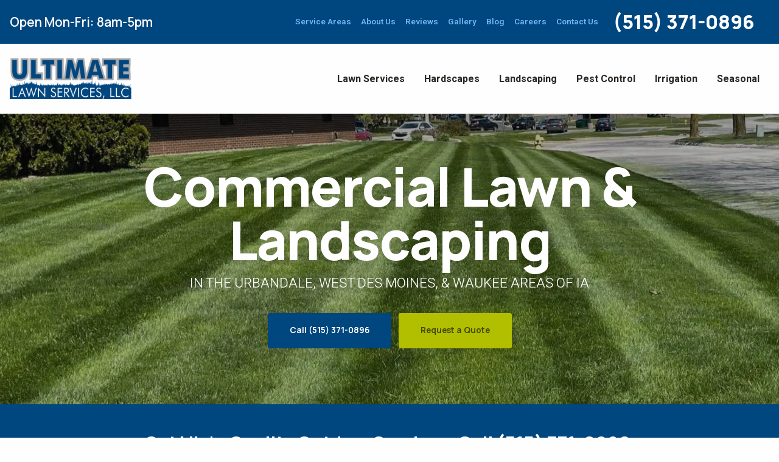

--- FILE ---
content_type: text/html; charset=utf-8
request_url: https://www.ultimatelawnservices.com/commercial-lawn-landscaping/
body_size: 40658
content:
<!doctype html>
<html class="no-js" lang="en" dir="ltr">

    <head><link rel="canonical" href="https://www.ultimatelawnservices.com/commercial-lawn-landscaping/">

<!-- WhatConverts Tracking Code -->
<script src="//scripts.iconnode.com/94436.js"></script>

<!-- Global site tag (gtag.js) - Google Ads: 10855416772 -->
<script async="" src="https://www.googletagmanager.com/gtag/js?id=AW-10855416772"></script>
<script>
    window.dataLayer = window.dataLayer || [];

    function gtag()
    {
        dataLayer.push(arguments);
    }
    gtag('js', new Date());

    gtag('config', 'AW-10855416772');
</script>

<!-- Meta Pixel Code -->
<script>
    ! function (f, b, e, v, n, t, s)
    {
        if (f.fbq) return;
        n = f.fbq = function ()
        {
            n.callMethod ?
                n.callMethod.apply(n, arguments) : n.queue.push(arguments)
        };
        if (!f._fbq) f._fbq = n;
        n.push = n;
        n.loaded = !0;
        n.version = '2.0';
        n.queue = [];
        t = b.createElement(e);
        t.async = !0;
        t.src = v;
        s = b.getElementsByTagName(e)[0];
        s.parentNode.insertBefore(t, s)
    }(window, document, 'script',
        'https://connect.facebook.net/en_US/fbevents.js');
    fbq('init', '673173750502322');
    fbq('track', 'PageView');
</script>
<noscript><img height="1" width="1" style="display:none" src="https://www.facebook.com/tr?id=673173750502322&ev=PageView&noscript=1"></noscript>
<!-- End Meta Pixel Code -->

<script>
    (function (w, d, t, r, u)
    {
        var f, n, i;
        w[u] = w[u] || [], f = function ()
        {
            var o = {
                ti: "15338653"
            };
            o.q = w[u], w[u] = new UET(o), w[u].push("pageLoad")
        }, n = d.createElement(t), n.src = r, n.async = 1, n.onload = n.onreadystatechange = function ()
        {
            var s = this.readyState;
            s && s !== "loaded" && s !== "complete" || (f(), n.onload = n.onreadystatechange = null)
        }, i = d.getElementsByTagName(t)[0], i.parentNode.insertBefore(n, i)
    })(window, document, "script", "//bat.bing.com/bat.js", "uetq");
</script>
<script>
  gtag('config', 'AW-10858723986/usHfCJqMn_QYEJL167ko', {
    'phone_conversion_number': '5153710896'
  });
</script><title>Commercial Lawn & Landscaping Services in Urbandale, West Des Moines, & Waukee, IA | Ultimate Lawn Services</title><meta name="description" content="We can significantly improve the curb appeal of your commercial property with our premium lawn and landscaping services. Give us a call at (515) 371-0896 to schedule with us today!"><meta name="robots" content="index, follow">
        <!-- Google tag (gtag.js) -->
<script async="" src="https://www.googletagmanager.com/gtag/js?id=G-R2KKWDPS3L"></script>
<script>
  window.dataLayer = window.dataLayer || [];
  function gtag(){dataLayer.push(arguments);}
  gtag('js', new Date());

  gtag('config', 'G-R2KKWDPS3L');
</script>
        <meta name="viewport" content="initial-scale=1,user-scalable=yes,width=device-width,maximum-scale=1.0,minimum-scale=1.0"><meta charset="utf-8">
<style>.popup-default,.preloader-default{display:none !important}/*! normalize.css v8.0.1 | MIT License | github.com/necolas/normalize.css */html{line-height:1.15;-webkit-text-size-adjust:100%}body{margin:0}main{display:block}h1{font-size:2em;margin:.67em 0}hr{box-sizing:content-box;height:0;overflow:visible}pre{font-family:monospace,monospace;font-size:1em}a{background-color:transparent}abbr[title]{border-bottom:none;text-decoration:underline;text-decoration:underline dotted}b,strong{font-weight:bolder}code,kbd,samp{font-family:monospace,monospace;font-size:1em}small{font-size:80%}sub,sup{font-size:75%;line-height:0;position:relative;vertical-align:baseline}sub{bottom:-0.25em}sup{top:-0.5em}img{border-style:none}button,input,optgroup,select,textarea{font-family:inherit;font-size:100%;line-height:1.15;margin:0}button,input{overflow:visible}button,select{text-transform:none}button,[type=button],[type=reset],[type=submit]{-webkit-appearance:button}button::-moz-focus-inner,[type=button]::-moz-focus-inner,[type=reset]::-moz-focus-inner,[type=submit]::-moz-focus-inner{border-style:none;padding:0}button:-moz-focusring,[type=button]:-moz-focusring,[type=reset]:-moz-focusring,[type=submit]:-moz-focusring{outline:1px dotted ButtonText}fieldset{padding:.35em .75em .625em}legend{box-sizing:border-box;color:inherit;display:table;max-width:100%;padding:0;white-space:normal}progress{vertical-align:baseline}textarea{overflow:auto}[type=checkbox],[type=radio]{box-sizing:border-box;padding:0}[type=number]::-webkit-inner-spin-button,[type=number]::-webkit-outer-spin-button{height:auto}[type=search]{-webkit-appearance:textfield;outline-offset:-2px}[type=search]::-webkit-search-decoration{-webkit-appearance:none}::-webkit-file-upload-button{-webkit-appearance:button;font:inherit}details{display:block}summary{display:list-item}template{display:none}[hidden]{display:none}*,*::before,*::after{box-sizing:border-box}a{text-decoration:none;color:inherit;cursor:pointer}button{background-color:transparent;color:inherit;border-width:0;padding:0;cursor:pointer}figure{margin:0}input::-moz-focus-inner{border:0;padding:0;margin:0}ul,ol,dd{margin:0;padding:0;list-style:none}h1,h2,h3,h4,h5,h6{margin:0;font-size:inherit;font-weight:inherit}p{margin:0}cite{font-style:normal}fieldset{border-width:0;padding:0;margin:0}html{font-size:1px}body{font-family:-apple-system,BlinkMacSystemFont,"Segoe UI","Roboto","Oxygen","Ubuntu","Fira Sans","Droid Sans","Helvetica Neue",sans-serif;font-size:16rem;font-weight:400;line-height:1.3;color:#222}.container{max-width:none;margin:0;width:100%}.row,[class^=row-]{box-sizing:border-box;display:-webkit-box;display:-webkit-flex;display:-ms-flexbox;display:flex;-webkit-box-flex:0;-ms-flex:0 1 auto;flex:0 1 auto;-webkit-box-orient:horizontal;-webkit-box-direction:normal;-ms-flex-direction:row;flex-direction:row;-ms-flex-wrap:wrap;flex-wrap:wrap;width:100%;margin:0 auto}.row-xs{max-width:480px}.row-sm{max-width:768px}.row-md{max-width:1024px}.row-lg{max-width:1200px}.row-xl{max-width:1440px}.row-xxl{max-width:1600px}.col,[class^=col-]{-webkit-box-flex:1;-ms-flex-positive:1;flex-grow:1;-ms-flex-preferred-size:0;flex-basis:0;max-width:100%}.col,.col-xxs,[class^=col-xxs]{box-sizing:border-box;-webkit-box-flex:0;-ms-flex:0 0 auto;flex:0 0 auto;padding:0}.col-1,.col-xxs-1{-ms-flex-preferred-size:8.33333333%;flex-basis:8.33333333%;max-width:8.33333333%}.col-2,.col-xxs-2{-ms-flex-preferred-size:16.66666667%;flex-basis:16.66666667%;max-width:16.66666667%}.col-3,.col-xxs-3{-ms-flex-preferred-size:25%;flex-basis:25%;max-width:25%}.col-4,.col-xxs-4{-ms-flex-preferred-size:33.33333333%;flex-basis:33.33333333%;max-width:33.33333333%}.col-5,.col-xxs-5{-ms-flex-preferred-size:41.66666667%;flex-basis:41.66666667%;max-width:41.66666667%}.col-6,.col-xxs-6{-ms-flex-preferred-size:50%;flex-basis:50%;max-width:50%}.col-7,.col-xxs-7{-ms-flex-preferred-size:58.33333333%;flex-basis:58.33333333%;max-width:58.33333333%}.col-8,.col-xxs-8{-ms-flex-preferred-size:66.66666667%;flex-basis:66.66666667%;max-width:66.66666667%}.col-9,.col-xxs-9{-ms-flex-preferred-size:75%;flex-basis:75%;max-width:75%}.col-10,.col-xxs-10{-ms-flex-preferred-size:83.33333333%;flex-basis:83.33333333%;max-width:83.33333333%}.col-11,.col-xxs-11{-ms-flex-preferred-size:91.66666667%;flex-basis:91.66666667%;max-width:91.66666667%}.col-12,.col-xxs-12{-ms-flex-preferred-size:100%;flex-basis:100%;max-width:100%}.start,.start-xxs{-webkit-box-pack:start;-ms-flex-pack:start;justify-content:flex-start;text-align:start;margin-right:auto}.center,.center-xxs{-webkit-box-pack:center;-ms-flex-pack:center;justify-content:center;text-align:center}.end,.end-xxs{-webkit-box-pack:end;-ms-flex-pack:end;justify-content:flex-end;text-align:end;margin-left:auto}.top,.top-xxs{-webkit-box-align:start;-ms-flex-align:start;align-items:flex-start}.middle,.middle-xxs{-webkit-box-align:center;-ms-flex-align:center;align-items:center}.bottom,.bottom-xxs{-webkit-box-align:end;-ms-flex-align:end;align-items:flex-end}.first,.first-xxs{-webkit-box-ordinal-group:0;-ms-flex-order:-1;order:-1}.last,.last-xxs{-webkit-box-ordinal-group:2;-ms-flex-order:1;order:1}.stretch,.stretch-xxs{-webkit-box-align:stretch;-ms-flex-align:stretch;align-items:stretch}.text-left,.text-left-xxs{text-align:left}.text-center,.text-center-xxs{text-align:center}.text-right,.text-right-xxs{text-align:right}@media(min-width: 480px){.col-xs,[class^=col-xs-]{box-sizing:border-box;-webkit-box-flex:0;-ms-flex:0 0 auto;flex:0 0 auto;padding:0}.col-xs-1{-ms-flex-preferred-size:8.33333333%;flex-basis:8.33333333%;max-width:8.33333333%}.col-xs-2{-ms-flex-preferred-size:16.66666667%;flex-basis:16.66666667%;max-width:16.66666667%}.col-xs-3{-ms-flex-preferred-size:25%;flex-basis:25%;max-width:25%}.col-xs-4{-ms-flex-preferred-size:33.33333333%;flex-basis:33.33333333%;max-width:33.33333333%}.col-xs-5{-ms-flex-preferred-size:41.66666667%;flex-basis:41.66666667%;max-width:41.66666667%}.col-xs-6{-ms-flex-preferred-size:50%;flex-basis:50%;max-width:50%}.col-xs-7{-ms-flex-preferred-size:58.33333333%;flex-basis:58.33333333%;max-width:58.33333333%}.col-xs-8{-ms-flex-preferred-size:66.66666667%;flex-basis:66.66666667%;max-width:66.66666667%}.col-xs-9{-ms-flex-preferred-size:75%;flex-basis:75%;max-width:75%}.col-xs-10{-ms-flex-preferred-size:83.33333333%;flex-basis:83.33333333%;max-width:83.33333333%}.col-xs-11{-ms-flex-preferred-size:91.66666667%;flex-basis:91.66666667%;max-width:91.66666667%}.col-xs-12{-ms-flex-preferred-size:100%;flex-basis:100%;max-width:100%}.start-xs{-webkit-box-pack:start;-ms-flex-pack:start;justify-content:flex-start;text-align:start;margin-right:auto}.center-xs{-webkit-box-pack:center;-ms-flex-pack:center;justify-content:center;text-align:center}.end-xs{-webkit-box-pack:end;-ms-flex-pack:end;justify-content:flex-end;text-align:end;margin-left:auto}.top-xs{-webkit-box-align:start;-ms-flex-align:start;align-items:flex-start}.middle-xs{-webkit-box-align:center;-ms-flex-align:center;align-items:center}.bottom-xs{-webkit-box-align:end;-ms-flex-align:end;align-items:flex-end}.first-xs{-webkit-box-ordinal-group:0;-ms-flex-order:-1;order:-1}.last-xs{-webkit-box-ordinal-group:2;-ms-flex-order:1;order:1}.stretch-xs{-webkit-box-align:stretch;-ms-flex-align:stretch;align-items:stretch}.text-left-xs{text-align:left}.text-center-xs{text-align:center}.text-right-xs{text-align:right}}@media(min-width: 768px){.col-sm,[class^=col-sm-]{box-sizing:border-box;-webkit-box-flex:0;-ms-flex:0 0 auto;flex:0 0 auto;padding:0}.col-sm-1{-ms-flex-preferred-size:8.33333333%;flex-basis:8.33333333%;max-width:8.33333333%}.col-sm-2{-ms-flex-preferred-size:16.66666667%;flex-basis:16.66666667%;max-width:16.66666667%}.col-sm-3{-ms-flex-preferred-size:25%;flex-basis:25%;max-width:25%}.col-sm-4{-ms-flex-preferred-size:33.33333333%;flex-basis:33.33333333%;max-width:33.33333333%}.col-sm-5{-ms-flex-preferred-size:41.66666667%;flex-basis:41.66666667%;max-width:41.66666667%}.col-sm-6{-ms-flex-preferred-size:50%;flex-basis:50%;max-width:50%}.col-sm-7{-ms-flex-preferred-size:58.33333333%;flex-basis:58.33333333%;max-width:58.33333333%}.col-sm-8{-ms-flex-preferred-size:66.66666667%;flex-basis:66.66666667%;max-width:66.66666667%}.col-sm-9{-ms-flex-preferred-size:75%;flex-basis:75%;max-width:75%}.col-sm-10{-ms-flex-preferred-size:83.33333333%;flex-basis:83.33333333%;max-width:83.33333333%}.col-sm-11{-ms-flex-preferred-size:91.66666667%;flex-basis:91.66666667%;max-width:91.66666667%}.col-sm-12{-ms-flex-preferred-size:100%;flex-basis:100%;max-width:100%}.start-sm{-webkit-box-pack:start;-ms-flex-pack:start;justify-content:flex-start;text-align:start;margin-right:auto}.center-sm{-webkit-box-pack:center;-ms-flex-pack:center;justify-content:center;text-align:center}.end-sm{-webkit-box-pack:end;-ms-flex-pack:end;justify-content:flex-end;text-align:end;margin-left:auto}.top-sm{-webkit-box-align:start;-ms-flex-align:start;align-items:flex-start}.middle-sm{-webkit-box-align:center;-ms-flex-align:center;align-items:center}.bottom-sm{-webkit-box-align:end;-ms-flex-align:end;align-items:flex-end}.first-sm{-webkit-box-ordinal-group:0;-ms-flex-order:-1;order:-1}.last-sm{-webkit-box-ordinal-group:2;-ms-flex-order:1;order:1}.stretch-sm{-webkit-box-align:stretch;-ms-flex-align:stretch;align-items:stretch}.text-left-sm{text-align:left}.text-center-sm{text-align:center}.text-right-sm{text-align:right}}@media(min-width: 1024px){.col-md,[class^=col-md-]{box-sizing:border-box;-webkit-box-flex:0;-ms-flex:0 0 auto;flex:0 0 auto;padding:0}.col-md-1{-ms-flex-preferred-size:8.33333333%;flex-basis:8.33333333%;max-width:8.33333333%}.col-md-2{-ms-flex-preferred-size:16.66666667%;flex-basis:16.66666667%;max-width:16.66666667%}.col-md-3{-ms-flex-preferred-size:25%;flex-basis:25%;max-width:25%}.col-md-4{-ms-flex-preferred-size:33.33333333%;flex-basis:33.33333333%;max-width:33.33333333%}.col-md-5{-ms-flex-preferred-size:41.66666667%;flex-basis:41.66666667%;max-width:41.66666667%}.col-md-6{-ms-flex-preferred-size:50%;flex-basis:50%;max-width:50%}.col-md-7{-ms-flex-preferred-size:58.33333333%;flex-basis:58.33333333%;max-width:58.33333333%}.col-md-8{-ms-flex-preferred-size:66.66666667%;flex-basis:66.66666667%;max-width:66.66666667%}.col-md-9{-ms-flex-preferred-size:75%;flex-basis:75%;max-width:75%}.col-md-10{-ms-flex-preferred-size:83.33333333%;flex-basis:83.33333333%;max-width:83.33333333%}.col-md-11{-ms-flex-preferred-size:91.66666667%;flex-basis:91.66666667%;max-width:91.66666667%}.col-md-12{-ms-flex-preferred-size:100%;flex-basis:100%;max-width:100%}.start-md{-webkit-box-pack:start;-ms-flex-pack:start;justify-content:flex-start;text-align:start;margin-right:auto}.center-md{-webkit-box-pack:center;-ms-flex-pack:center;justify-content:center;text-align:center}.end-md{-webkit-box-pack:end;-ms-flex-pack:end;justify-content:flex-end;text-align:end;margin-left:auto}.top-md{-webkit-box-align:start;-ms-flex-align:start;align-items:flex-start}.middle-md{-webkit-box-align:center;-ms-flex-align:center;align-items:center}.bottom-md{-webkit-box-align:end;-ms-flex-align:end;align-items:flex-end}.first-md{-webkit-box-ordinal-group:0;-ms-flex-order:-1;order:-1}.last-md{-webkit-box-ordinal-group:2;-ms-flex-order:1;order:1}.stretch-md{-webkit-box-align:stretch;-ms-flex-align:stretch;align-items:stretch}.text-left-md{text-align:left}.text-center-md{text-align:center}.text-right-md{text-align:right}}@media(min-width: 1200px){.col-lg,[class^=col-lg-]{box-sizing:border-box;-webkit-box-flex:0;-ms-flex:0 0 auto;flex:0 0 auto;padding:0}.col-lg-1{-ms-flex-preferred-size:8.33333333%;flex-basis:8.33333333%;max-width:8.33333333%}.col-lg-2{-ms-flex-preferred-size:16.66666667%;flex-basis:16.66666667%;max-width:16.66666667%}.col-lg-3{-ms-flex-preferred-size:25%;flex-basis:25%;max-width:25%}.col-lg-4{-ms-flex-preferred-size:33.33333333%;flex-basis:33.33333333%;max-width:33.33333333%}.col-lg-5{-ms-flex-preferred-size:41.66666667%;flex-basis:41.66666667%;max-width:41.66666667%}.col-lg-6{-ms-flex-preferred-size:50%;flex-basis:50%;max-width:50%}.col-lg-7{-ms-flex-preferred-size:58.33333333%;flex-basis:58.33333333%;max-width:58.33333333%}.col-lg-8{-ms-flex-preferred-size:66.66666667%;flex-basis:66.66666667%;max-width:66.66666667%}.col-lg-9{-ms-flex-preferred-size:75%;flex-basis:75%;max-width:75%}.col-lg-10{-ms-flex-preferred-size:83.33333333%;flex-basis:83.33333333%;max-width:83.33333333%}.col-lg-11{-ms-flex-preferred-size:91.66666667%;flex-basis:91.66666667%;max-width:91.66666667%}.col-lg-12{-ms-flex-preferred-size:100%;flex-basis:100%;max-width:100%}.start-lg{-webkit-box-pack:start;-ms-flex-pack:start;justify-content:flex-start;text-align:start;margin-right:auto}.center-lg{-webkit-box-pack:center;-ms-flex-pack:center;justify-content:center;text-align:center}.end-lg{-webkit-box-pack:end;-ms-flex-pack:end;justify-content:flex-end;text-align:end;margin-left:auto}.top-lg{-webkit-box-align:start;-ms-flex-align:start;align-items:flex-start}.middle-lg{-webkit-box-align:center;-ms-flex-align:center;align-items:center}.bottom-lg{-webkit-box-align:end;-ms-flex-align:end;align-items:flex-end}.first-lg{-webkit-box-ordinal-group:0;-ms-flex-order:-1;order:-1}.last-lg{-webkit-box-ordinal-group:2;-ms-flex-order:1;order:1}.stretch-lg{-webkit-box-align:stretch;-ms-flex-align:stretch;align-items:stretch}.text-left-lg{text-align:left}.text-center-lg{text-align:center}.text-right-lg{text-align:right}}@media(min-width: 1440px){.col-xl,[class^=col-xl-]{box-sizing:border-box;-webkit-box-flex:0;-ms-flex:0 0 auto;flex:0 0 auto;padding:0}.col-xl-1{-ms-flex-preferred-size:8.33333333%;flex-basis:8.33333333%;max-width:8.33333333%}.col-xl-2{-ms-flex-preferred-size:16.66666667%;flex-basis:16.66666667%;max-width:16.66666667%}.col-xl-3{-ms-flex-preferred-size:25%;flex-basis:25%;max-width:25%}.col-xl-4{-ms-flex-preferred-size:33.33333333%;flex-basis:33.33333333%;max-width:33.33333333%}.col-xl-5{-ms-flex-preferred-size:41.66666667%;flex-basis:41.66666667%;max-width:41.66666667%}.col-xl-6{-ms-flex-preferred-size:50%;flex-basis:50%;max-width:50%}.col-xl-7{-ms-flex-preferred-size:58.33333333%;flex-basis:58.33333333%;max-width:58.33333333%}.col-xl-8{-ms-flex-preferred-size:66.66666667%;flex-basis:66.66666667%;max-width:66.66666667%}.col-xl-9{-ms-flex-preferred-size:75%;flex-basis:75%;max-width:75%}.col-xl-10{-ms-flex-preferred-size:83.33333333%;flex-basis:83.33333333%;max-width:83.33333333%}.col-xl-11{-ms-flex-preferred-size:91.66666667%;flex-basis:91.66666667%;max-width:91.66666667%}.col-xl-12{-ms-flex-preferred-size:100%;flex-basis:100%;max-width:100%}.start-xl{-webkit-box-pack:start;-ms-flex-pack:start;justify-content:flex-start;text-align:start;margin-right:auto}.center-xl{-webkit-box-pack:center;-ms-flex-pack:center;justify-content:center;text-align:center}.end-xl{-webkit-box-pack:end;-ms-flex-pack:end;justify-content:flex-end;text-align:end;margin-left:auto}.top-xl{-webkit-box-align:start;-ms-flex-align:start;align-items:flex-start}.middle-xl{-webkit-box-align:center;-ms-flex-align:center;align-items:center}.bottom-xl{-webkit-box-align:end;-ms-flex-align:end;align-items:flex-end}.first-xl{-webkit-box-ordinal-group:0;-ms-flex-order:-1;order:-1}.last-xl{-webkit-box-ordinal-group:2;-ms-flex-order:1;order:1}.stretch-xl{-webkit-box-align:stretch;-ms-flex-align:stretch;align-items:stretch}.text-left-xl{text-align:left}.text-center-xl{text-align:center}.text-right-xl{text-align:right}}@media(min-width: 1600px){.col-xxl,[class^=col-xxl-]{box-sizing:border-box;-webkit-box-flex:0;-ms-flex:0 0 auto;flex:0 0 auto;padding:0}.col-xxl-1{-ms-flex-preferred-size:8.33333333%;flex-basis:8.33333333%;max-width:8.33333333%}.col-xxl-2{-ms-flex-preferred-size:16.66666667%;flex-basis:16.66666667%;max-width:16.66666667%}.col-xxl-3{-ms-flex-preferred-size:25%;flex-basis:25%;max-width:25%}.col-xxl-4{-ms-flex-preferred-size:33.33333333%;flex-basis:33.33333333%;max-width:33.33333333%}.col-xxl-5{-ms-flex-preferred-size:41.66666667%;flex-basis:41.66666667%;max-width:41.66666667%}.col-xxl-6{-ms-flex-preferred-size:50%;flex-basis:50%;max-width:50%}.col-xxl-7{-ms-flex-preferred-size:58.33333333%;flex-basis:58.33333333%;max-width:58.33333333%}.col-xxl-8{-ms-flex-preferred-size:66.66666667%;flex-basis:66.66666667%;max-width:66.66666667%}.col-xxl-9{-ms-flex-preferred-size:75%;flex-basis:75%;max-width:75%}.col-xxl-10{-ms-flex-preferred-size:83.33333333%;flex-basis:83.33333333%;max-width:83.33333333%}.col-xxl-11{-ms-flex-preferred-size:91.66666667%;flex-basis:91.66666667%;max-width:91.66666667%}.col-xxl-12{-ms-flex-preferred-size:100%;flex-basis:100%;max-width:100%}.start-xxl{-webkit-box-pack:start;-ms-flex-pack:start;justify-content:flex-start;text-align:start;margin-right:auto}.center-xxl{-webkit-box-pack:center;-ms-flex-pack:center;justify-content:center;text-align:center}.end-xxl{-webkit-box-pack:end;-ms-flex-pack:end;justify-content:flex-end;text-align:end;margin-left:auto}.top-xxl{-webkit-box-align:start;-ms-flex-align:start;align-items:flex-start}.middle-xxl{-webkit-box-align:center;-ms-flex-align:center;align-items:center}.bottom-xxl{-webkit-box-align:end;-ms-flex-align:end;align-items:flex-end}.first-xxl{-webkit-box-ordinal-group:0;-ms-flex-order:-1;order:-1}.last-xxl{-webkit-box-ordinal-group:2;-ms-flex-order:1;order:1}.stretch-xxl{-webkit-box-align:stretch;-ms-flex-align:stretch;align-items:stretch}.text-left-xxl{text-align:left}.text-center-xxl{text-align:center}.text-right-xxl{text-align:right}}.this-pad-all-0,.this-pad-all-0-xxs{padding:0}.this-pad-all-1,.this-pad-all-1-xxs{padding:1rem}.this-pad-all-2,.this-pad-all-2-xxs{padding:2rem}.this-pad-all-4,.this-pad-all-4-xxs{padding:4rem}.this-pad-x-0,.this-pad-x-0-xxs{padding-right:0;padding-left:0}.this-pad-x-1,.this-pad-x-1-xxs{padding-right:1rem;padding-left:1rem}.this-pad-x-2,.this-pad-x-2-xxs{padding-right:2rem;padding-left:2rem}.this-pad-x-4,.this-pad-x-4-xxs{padding-right:4rem;padding-left:4rem}.this-pad-y-0,.this-pad-y-0-xxs{padding-top:0;padding-bottom:0}.this-pad-y-1,.this-pad-y-1-xxs{padding-top:1rem;padding-bottom:1rem}.this-pad-y-2,.this-pad-y-2-xxs{padding-top:2rem;padding-bottom:2rem}.this-pad-y-4,.this-pad-y-4-xxs{padding-top:4rem;padding-bottom:4rem}.row.pad-all-0>[class^=col-],.row.pad-all-0-xxs>[class^=col-],[class^=row-].pad-all-0>[class^=col-],[class^=row-].pad-all-0-xxs>[class^=col-]{padding:0}.row.pad-all-1>[class^=col-],.row.pad-all-1-xxs>[class^=col-],[class^=row-].pad-all-1>[class^=col-],[class^=row-].pad-all-1-xxs>[class^=col-]{padding:1rem}.row.pad-all-2>[class^=col-],.row.pad-all-2-xxs>[class^=col-],[class^=row-].pad-all-2>[class^=col-],[class^=row-].pad-all-2-xxs>[class^=col-]{padding:2rem}.row.pad-all-4>[class^=col-],.row.pad-all-4-xxs>[class^=col-],[class^=row-].pad-all-4>[class^=col-],[class^=row-].pad-all-4-xxs>[class^=col-]{padding:4rem}.row.pad-x-0>[class^=col-],.row.pad-x-0-xxs>[class^=col-],[class^=row-].pad-x-0>[class^=col-],[class^=row-].pad-x-0-xxs>[class^=col-]{padding-right:0;padding-left:0}.row.pad-x-1>[class^=col-],.row.pad-x-1-xxs>[class^=col-],[class^=row-].pad-x-1>[class^=col-],[class^=row-].pad-x-1-xxs>[class^=col-]{padding-right:1rem;padding-left:1rem}.row.pad-x-2>[class^=col-],.row.pad-x-2-xxs>[class^=col-],[class^=row-].pad-x-2>[class^=col-],[class^=row-].pad-x-2-xxs>[class^=col-]{padding-right:2rem;padding-left:2rem}.row.pad-x-4>[class^=col-],.row.pad-x-4-xxs>[class^=col-],[class^=row-].pad-x-4>[class^=col-],[class^=row-].pad-x-4-xxs>[class^=col-]{padding-right:4rem;padding-left:4rem}.row.pad-y-0>[class^=col-],.row.pad-y-0-xxs>[class^=col-],[class^=row-].pad-y-0>[class^=col-],[class^=row-].pad-y-0-xxs>[class^=col-]{padding-top:0;padding-bottom:0}.row.pad-y-1>[class^=col-],.row.pad-y-1-xxs>[class^=col-],[class^=row-].pad-y-1>[class^=col-],[class^=row-].pad-y-1-xxs>[class^=col-]{padding-top:1rem;padding-bottom:1rem}.row.pad-y-2>[class^=col-],.row.pad-y-2-xxs>[class^=col-],[class^=row-].pad-y-2>[class^=col-],[class^=row-].pad-y-2-xxs>[class^=col-]{padding-top:2rem;padding-bottom:2rem}.row.pad-y-4>[class^=col-],.row.pad-y-4-xxs>[class^=col-],[class^=row-].pad-y-4>[class^=col-],[class^=row-].pad-y-4-xxs>[class^=col-]{padding-top:4rem;padding-bottom:4rem}@media(min-width: 480px){.this-pad-all-0-xs{padding:0}.this-pad-all-1-xs{padding:1rem}.this-pad-all-2-xs{padding:2rem}.this-pad-all-4-xs{padding:4rem}.this-pad-x-0-xs{padding-right:0;padding-left:0}.this-pad-x-1-xs{padding-right:1rem;padding-left:1rem}.this-pad-x-2-xs{padding-right:2rem;padding-left:2rem}.this-pad-x-4-xs{padding-right:4rem;padding-left:4rem}.this-pad-y-0-xs{padding-top:0;padding-bottom:0}.this-pad-y-1-xs{padding-top:1rem;padding-bottom:1rem}.this-pad-y-2-xs{padding-top:2rem;padding-bottom:2rem}.this-pad-y-4-xs{padding-top:4rem;padding-bottom:4rem}.row.pad-all-0-xs>[class^=col-],[class^=row-].pad-all-0-xs>[class^=col-]{padding:0}.row.pad-all-1-xs>[class^=col-],[class^=row-].pad-all-1-xs>[class^=col-]{padding:1rem}.row.pad-all-2-xs>[class^=col-],[class^=row-].pad-all-2-xs>[class^=col-]{padding:2rem}.row.pad-all-4-xs>[class^=col-],[class^=row-].pad-all-4-xs>[class^=col-]{padding:4rem}.row.pad-x-0-xs>[class^=col-],[class^=row-].pad-x-0-xs>[class^=col-]{padding-right:0;padding-left:0}.row.pad-x-1-xs>[class^=col-],[class^=row-].pad-x-1-xs>[class^=col-]{padding-right:1rem;padding-left:1rem}.row.pad-x-2-xs>[class^=col-],[class^=row-].pad-x-2-xs>[class^=col-]{padding-right:2rem;padding-left:2rem}.row.pad-x-4-xs>[class^=col-],[class^=row-].pad-x-4-xs>[class^=col-]{padding-right:4rem;padding-left:4rem}.row.pad-y-0-xs>[class^=col-],[class^=row-].pad-y-0-xs>[class^=col-]{padding-top:0;padding-bottom:0}.row.pad-y-1-xs>[class^=col-],[class^=row-].pad-y-1-xs>[class^=col-]{padding-top:1rem;padding-bottom:1rem}.row.pad-y-2-xs>[class^=col-],[class^=row-].pad-y-2-xs>[class^=col-]{padding-top:2rem;padding-bottom:2rem}.row.pad-y-4-xs>[class^=col-],[class^=row-].pad-y-4-xs>[class^=col-]{padding-top:4rem;padding-bottom:4rem}}@media(min-width: 768px){.this-pad-all-0-sm{padding:0}.this-pad-all-1-sm{padding:1rem}.this-pad-all-2-sm{padding:2rem}.this-pad-all-4-sm{padding:4rem}.this-pad-x-0-sm{padding-right:0;padding-left:0}.this-pad-x-1-sm{padding-right:1rem;padding-left:1rem}.this-pad-x-2-sm{padding-right:2rem;padding-left:2rem}.this-pad-x-4-sm{padding-right:4rem;padding-left:4rem}.this-pad-y-0-sm{padding-top:0;padding-bottom:0}.this-pad-y-1-sm{padding-top:1rem;padding-bottom:1rem}.this-pad-y-2-sm{padding-top:2rem;padding-bottom:2rem}.this-pad-y-4-sm{padding-top:4rem;padding-bottom:4rem}.row.pad-all-0-sm>[class^=col-],[class^=row-].pad-all-0-sm>[class^=col-]{padding:0}.row.pad-all-1-sm>[class^=col-],[class^=row-].pad-all-1-sm>[class^=col-]{padding:1rem}.row.pad-all-2-sm>[class^=col-],[class^=row-].pad-all-2-sm>[class^=col-]{padding:2rem}.row.pad-all-4-sm>[class^=col-],[class^=row-].pad-all-4-sm>[class^=col-]{padding:4rem}.row.pad-x-0-sm>[class^=col-],[class^=row-].pad-x-0-sm>[class^=col-]{padding-right:0;padding-left:0}.row.pad-x-1-sm>[class^=col-],[class^=row-].pad-x-1-sm>[class^=col-]{padding-right:1rem;padding-left:1rem}.row.pad-x-2-sm>[class^=col-],[class^=row-].pad-x-2-sm>[class^=col-]{padding-right:2rem;padding-left:2rem}.row.pad-x-4-sm>[class^=col-],[class^=row-].pad-x-4-sm>[class^=col-]{padding-right:4rem;padding-left:4rem}.row.pad-y-0-sm>[class^=col-],[class^=row-].pad-y-0-sm>[class^=col-]{padding-top:0;padding-bottom:0}.row.pad-y-1-sm>[class^=col-],[class^=row-].pad-y-1-sm>[class^=col-]{padding-top:1rem;padding-bottom:1rem}.row.pad-y-2-sm>[class^=col-],[class^=row-].pad-y-2-sm>[class^=col-]{padding-top:2rem;padding-bottom:2rem}.row.pad-y-4-sm>[class^=col-],[class^=row-].pad-y-4-sm>[class^=col-]{padding-top:4rem;padding-bottom:4rem}}@media(min-width: 1024px){.this-pad-all-0-md{padding:0}.this-pad-all-1-md{padding:1rem}.this-pad-all-2-md{padding:2rem}.this-pad-all-4-md{padding:4rem}.this-pad-x-0-md{padding-right:0;padding-left:0}.this-pad-x-1-md{padding-right:1rem;padding-left:1rem}.this-pad-x-2-md{padding-right:2rem;padding-left:2rem}.this-pad-x-4-md{padding-right:4rem;padding-left:4rem}.this-pad-y-0-md{padding-top:0;padding-bottom:0}.this-pad-y-1-md{padding-top:1rem;padding-bottom:1rem}.this-pad-y-2-md{padding-top:2rem;padding-bottom:2rem}.this-pad-y-4-md{padding-top:4rem;padding-bottom:4rem}.row.pad-all-0-md>[class^=col-],[class^=row-].pad-all-0-md>[class^=col-]{padding:0}.row.pad-all-1-md>[class^=col-],[class^=row-].pad-all-1-md>[class^=col-]{padding:1rem}.row.pad-all-2-md>[class^=col-],[class^=row-].pad-all-2-md>[class^=col-]{padding:2rem}.row.pad-all-4-md>[class^=col-],[class^=row-].pad-all-4-md>[class^=col-]{padding:4rem}.row.pad-x-0-md>[class^=col-],[class^=row-].pad-x-0-md>[class^=col-]{padding-right:0;padding-left:0}.row.pad-x-1-md>[class^=col-],[class^=row-].pad-x-1-md>[class^=col-]{padding-right:1rem;padding-left:1rem}.row.pad-x-2-md>[class^=col-],[class^=row-].pad-x-2-md>[class^=col-]{padding-right:2rem;padding-left:2rem}.row.pad-x-4-md>[class^=col-],[class^=row-].pad-x-4-md>[class^=col-]{padding-right:4rem;padding-left:4rem}.row.pad-y-0-md>[class^=col-],[class^=row-].pad-y-0-md>[class^=col-]{padding-top:0;padding-bottom:0}.row.pad-y-1-md>[class^=col-],[class^=row-].pad-y-1-md>[class^=col-]{padding-top:1rem;padding-bottom:1rem}.row.pad-y-2-md>[class^=col-],[class^=row-].pad-y-2-md>[class^=col-]{padding-top:2rem;padding-bottom:2rem}.row.pad-y-4-md>[class^=col-],[class^=row-].pad-y-4-md>[class^=col-]{padding-top:4rem;padding-bottom:4rem}}@media(min-width: 1200px){.this-pad-all-0-lg{padding:0}.this-pad-all-1-lg{padding:1rem}.this-pad-all-2-lg{padding:2rem}.this-pad-all-4-lg{padding:4rem}.this-pad-x-0-lg{padding-right:0;padding-left:0}.this-pad-x-1-lg{padding-right:1rem;padding-left:1rem}.this-pad-x-2-lg{padding-right:2rem;padding-left:2rem}.this-pad-x-4-lg{padding-right:4rem;padding-left:4rem}.this-pad-y-0-lg{padding-top:0;padding-bottom:0}.this-pad-y-1-lg{padding-top:1rem;padding-bottom:1rem}.this-pad-y-2-lg{padding-top:2rem;padding-bottom:2rem}.this-pad-y-4-lg{padding-top:4rem;padding-bottom:4rem}.row.pad-all-0-lg>[class^=col-],[class^=row-].pad-all-0-lg>[class^=col-]{padding:0}.row.pad-all-1-lg>[class^=col-],[class^=row-].pad-all-1-lg>[class^=col-]{padding:1rem}.row.pad-all-2-lg>[class^=col-],[class^=row-].pad-all-2-lg>[class^=col-]{padding:2rem}.row.pad-all-4-lg>[class^=col-],[class^=row-].pad-all-4-lg>[class^=col-]{padding:4rem}.row.pad-x-0-lg>[class^=col-],[class^=row-].pad-x-0-lg>[class^=col-]{padding-right:0;padding-left:0}.row.pad-x-1-lg>[class^=col-],[class^=row-].pad-x-1-lg>[class^=col-]{padding-right:1rem;padding-left:1rem}.row.pad-x-2-lg>[class^=col-],[class^=row-].pad-x-2-lg>[class^=col-]{padding-right:2rem;padding-left:2rem}.row.pad-x-4-lg>[class^=col-],[class^=row-].pad-x-4-lg>[class^=col-]{padding-right:4rem;padding-left:4rem}.row.pad-y-0-lg>[class^=col-],[class^=row-].pad-y-0-lg>[class^=col-]{padding-top:0;padding-bottom:0}.row.pad-y-1-lg>[class^=col-],[class^=row-].pad-y-1-lg>[class^=col-]{padding-top:1rem;padding-bottom:1rem}.row.pad-y-2-lg>[class^=col-],[class^=row-].pad-y-2-lg>[class^=col-]{padding-top:2rem;padding-bottom:2rem}.row.pad-y-4-lg>[class^=col-],[class^=row-].pad-y-4-lg>[class^=col-]{padding-top:4rem;padding-bottom:4rem}}@media(min-width: 1440px){.this-pad-all-0-xl{padding:0}.this-pad-all-1-xl{padding:1rem}.this-pad-all-2-xl{padding:2rem}.this-pad-all-4-xl{padding:4rem}.this-pad-x-0-xl{padding-right:0;padding-left:0}.this-pad-x-1-xl{padding-right:1rem;padding-left:1rem}.this-pad-x-2-xl{padding-right:2rem;padding-left:2rem}.this-pad-x-4-xl{padding-right:4rem;padding-left:4rem}.this-pad-y-0-xl{padding-top:0;padding-bottom:0}.this-pad-y-1-xl{padding-top:1rem;padding-bottom:1rem}.this-pad-y-2-xl{padding-top:2rem;padding-bottom:2rem}.this-pad-y-4-xl{padding-top:4rem;padding-bottom:4rem}.row.pad-all-0-xl>[class^=col-],[class^=row-].pad-all-0-xl>[class^=col-]{padding:0}.row.pad-all-1-xl>[class^=col-],[class^=row-].pad-all-1-xl>[class^=col-]{padding:1rem}.row.pad-all-2-xl>[class^=col-],[class^=row-].pad-all-2-xl>[class^=col-]{padding:2rem}.row.pad-all-4-xl>[class^=col-],[class^=row-].pad-all-4-xl>[class^=col-]{padding:4rem}.row.pad-x-0-xl>[class^=col-],[class^=row-].pad-x-0-xl>[class^=col-]{padding-right:0;padding-left:0}.row.pad-x-1-xl>[class^=col-],[class^=row-].pad-x-1-xl>[class^=col-]{padding-right:1rem;padding-left:1rem}.row.pad-x-2-xl>[class^=col-],[class^=row-].pad-x-2-xl>[class^=col-]{padding-right:2rem;padding-left:2rem}.row.pad-x-4-xl>[class^=col-],[class^=row-].pad-x-4-xl>[class^=col-]{padding-right:4rem;padding-left:4rem}.row.pad-y-0-xl>[class^=col-],[class^=row-].pad-y-0-xl>[class^=col-]{padding-top:0;padding-bottom:0}.row.pad-y-1-xl>[class^=col-],[class^=row-].pad-y-1-xl>[class^=col-]{padding-top:1rem;padding-bottom:1rem}.row.pad-y-2-xl>[class^=col-],[class^=row-].pad-y-2-xl>[class^=col-]{padding-top:2rem;padding-bottom:2rem}.row.pad-y-4-xl>[class^=col-],[class^=row-].pad-y-4-xl>[class^=col-]{padding-top:4rem;padding-bottom:4rem}}@media(min-width: 1600px){.this-pad-all-0-xxl{padding:0}.this-pad-all-1-xxl{padding:1rem}.this-pad-all-2-xxl{padding:2rem}.this-pad-all-4-xxl{padding:4rem}.this-pad-x-0-xxl{padding-right:0;padding-left:0}.this-pad-x-1-xxl{padding-right:1rem;padding-left:1rem}.this-pad-x-2-xxl{padding-right:2rem;padding-left:2rem}.this-pad-x-4-xxl{padding-right:4rem;padding-left:4rem}.this-pad-y-0-xxl{padding-top:0;padding-bottom:0}.this-pad-y-1-xxl{padding-top:1rem;padding-bottom:1rem}.this-pad-y-2-xxl{padding-top:2rem;padding-bottom:2rem}.this-pad-y-4-xxl{padding-top:4rem;padding-bottom:4rem}.row.pad-all-0-xxl>[class^=col-],[class^=row-].pad-all-0-xxl>[class^=col-]{padding:0}.row.pad-all-1-xxl>[class^=col-],[class^=row-].pad-all-1-xxl>[class^=col-]{padding:1rem}.row.pad-all-2-xxl>[class^=col-],[class^=row-].pad-all-2-xxl>[class^=col-]{padding:2rem}.row.pad-all-4-xxl>[class^=col-],[class^=row-].pad-all-4-xxl>[class^=col-]{padding:4rem}.row.pad-x-0-xxl>[class^=col-],[class^=row-].pad-x-0-xxl>[class^=col-]{padding-right:0;padding-left:0}.row.pad-x-1-xxl>[class^=col-],[class^=row-].pad-x-1-xxl>[class^=col-]{padding-right:1rem;padding-left:1rem}.row.pad-x-2-xxl>[class^=col-],[class^=row-].pad-x-2-xxl>[class^=col-]{padding-right:2rem;padding-left:2rem}.row.pad-x-4-xxl>[class^=col-],[class^=row-].pad-x-4-xxl>[class^=col-]{padding-right:4rem;padding-left:4rem}.row.pad-y-0-xxl>[class^=col-],[class^=row-].pad-y-0-xxl>[class^=col-]{padding-top:0;padding-bottom:0}.row.pad-y-1-xxl>[class^=col-],[class^=row-].pad-y-1-xxl>[class^=col-]{padding-top:1rem;padding-bottom:1rem}.row.pad-y-2-xxl>[class^=col-],[class^=row-].pad-y-2-xxl>[class^=col-]{padding-top:2rem;padding-bottom:2rem}.row.pad-y-4-xxl>[class^=col-],[class^=row-].pad-y-4-xxl>[class^=col-]{padding-top:4rem;padding-bottom:4rem}}*,*:before,*:after{margin:0;padding:0;position:relative}html{font-size:16px;line-height:145%;overflow:hidden auto;scroll-behavior:smooth}html,body{text-rendering:optimizeLegibility !important;-webkit-font-smoothing:antialiased !important}body{width:100%;background-color:#fefefe;font-family:"Manrope",sans-serif;font-size:1rem;line-height:1.5rem;font-weight:400;color:#2c2825}body.no-scroll{overflow:hidden !important}@media(min-width: 1200px){body{font-size:1.1rem;line-height:1.8rem}}@media(min-width: 1600px){body{font-size:1.2rem;line-height:1.9rem}}#app{overflow:hidden}.container>.row,.container>[class^=row-]{z-index:1}a,a:active,a:link,a:visited,a:hover{text-decoration:none;transition:all 250ms ease}label{font-size:.6rem;font-weight:700;line-height:.8rem;color:#444;text-transform:uppercase;position:absolute;top:15px;left:20px;z-index:1;transition:all 250ms ease}input[type=text],input[type=email],select,textarea{background-color:#fefefe;width:100%;height:auto;font-size:.9rem;font-weight:700;color:#111;border-radius:5px;border-width:1px;border-style:solid;border-color:#fafafa;box-shadow:none;outline:none !important;padding:1.75rem 1rem .75rem 1rem;margin:0;display:block;transition:all 250ms ease}input[type=text]::placeholder,input[type=email]::placeholder,select::placeholder,textarea::placeholder{font-weight:700}input[type=text]:hover,input[type=text]:focus,input[type=email]:hover,input[type=email]:focus,select:hover,select:focus,textarea:hover,textarea:focus{box-shadow:none;outline:none !important}input[type=text]:hover,input[type=email]:hover,select:hover,textarea:hover{border-color:#fafafa}input[type=text]:focus,input[type=email]:focus,select:focus,textarea:focus{border-color:#00467f}button,.button{background:#00467f;font-family:"Manrope",sans-serif;font-size:.85rem;font-weight:700;color:#fefefe;text-align:center;line-height:1rem;letter-spacing:normal;border-radius:.2rem;border-width:4px;border-style:solid;border-color:#00467f;box-shadow:0 .75rem 1rem rgba(0,0,0,.1);outline:none !important;padding:.5rem 1rem;margin:.25rem;display:inline-block;white-space:normal;transition:all 250ms ease;cursor:pointer}button svg,.button svg{fill:#fefefe;width:1rem;height:auto;transition:all 250ms ease;margin-left:4px;top:2px}button:hover,button:focus,.button:hover,.button:focus{background:#00467f;color:#fefefe;box-shadow:0 .5rem .5rem rgba(0,0,0,.16);transform:translateY(3px);outline:none !important}button:hover svg,button:focus svg,.button:hover svg,.button:focus svg{fill:#fefefe}button.small,.button.small{font-size:.85rem;padding:8px 12px}button.reversed,.button.reversed{background:#2c2825;color:#00467f;border-color:#2c2825}button.secondary,.button.secondary{background:#b2be00;color:#464b00;border-color:#b2be00}button.secondary:hover,button.secondary:focus,.button.secondary:hover,.button.secondary:focus{background:#b2be00;color:#464b00}button.tertiary,.button.tertiary{background:#cfc7bd;border-color:#cfc7bd}button.tertiary:hover,button.tertiary:focus,.button.tertiary:hover,.button.tertiary:focus{background:#cfc7bd}button.hollow,.button.hollow{background:transparent;color:#00467f;border-color:#00467f}button.hollow.secondary,.button.hollow.secondary{color:#777f00;border-color:#777f00}button.hollow.secondary:hover,button.hollow.secondary:focus,.button.hollow.secondary:hover,.button.hollow.secondary:focus{background:transparent;color:#777f00;border-color:#777f00}button.hollow.secondary-darker,.button.hollow.secondary-darker{color:#464b00;border-color:#464b00}button.hollow.tertiary,.button.hollow.tertiary{color:#cfc7bd;border-color:#cfc7bd}button.hollow.black,.button.hollow.black{color:#0a0a0a;border-color:#0a0a0a}button.hollow.white,.button.hollow.white{color:#fefefe;border-color:#fefefe}button.disabled,.button.disabled{pointer-events:none;background:#aaa;color:#fefefe;border-color:#aaa}@media(min-width: 768px){button:first-of-type,.button:first-of-type{margin-left:auto}button:last-of-type,.button:last-of-type{margin-right:auto}}@media(min-width: 1024px){button,.button{padding:.8rem 1.5rem}}@media(min-width: 1200px){button,.button{padding:1rem 2rem 1.1rem 2rem}}@media(min-width: 1440px){button,.button{font-size:1rem;line-height:1rem;padding:1rem 2.5rem 1.15rem 2.5rem}}.pre{font-family:"Manrope",sans-serif;font-size:1.1rem;line-height:1.2rem;font-weight:500;letter-spacing:2px;margin:1.75rem 0;display:block}.sub{font-family:"Manrope",sans-serif;font-size:50%;line-height:110%;font-weight:400;letter-spacing:normal;margin:.5rem 0;display:block}h1,.h1,h2,.h2,h3,.h3,h4,.h4,h5,.h5,h6,.h6{font-family:"Heebo",serif;font-weight:700;letter-spacing:-1px;margin:1.5rem 0}h1,.h1{font-size:2rem;line-height:2.2rem}h2,.h2{font-size:1.5rem;line-height:1.5rem}h3,.h3{font-size:1.3rem;line-height:1.4rem}h4,.h4{font-size:1.2rem;line-height:1.3rem}h5,.h5{font-size:1.1rem;line-height:1.25rem}h6,.h6{font-size:1rem;line-height:1.15rem}@media(min-width: 768px){h1,.h1{font-size:2.75rem;line-height:2.75rem}h2,.h2{font-size:1.6rem;line-height:1.7rem}}@media(min-width: 1200px){h1,.h1{font-size:3.5rem;line-height:3.6rem}h2,.h2{font-size:2rem;line-height:2rem}h3,.h3{font-size:1.6rem;line-height:1.6rem}h4,.h4{font-size:1.4rem;line-height:1.5rem}h5,.h5{font-size:1.2rem;line-height:1.25rem}}@media(min-width: 1440px){h1,.h1{font-size:4.25rem;line-height:4.25rem}h2,.h2{font-size:2.4rem;line-height:2.4rem}h3,.h3{font-size:2rem;line-height:2rem}h4,.h4{font-size:1.75rem;line-height:1.75rem}h5,.h5{font-size:1.4rem;line-height:1.5rem}}@media(min-width: 1920px){h1,.h1{font-size:5rem;line-height:5rem;letter-spacing:-3px}h2,.h2{font-size:2.7rem;line-height:2.7rem}}p{margin:1.5rem 0}p+h2,p+.h2,p+h3,p+.h3,p+h4,p+.h4,p+h5,p+.h5,p+h6,p+.h6{margin-top:2.5rem}ul+h2,ul+.h2,ul+h3,ul+.h3,ul+h4,ul+.h4,ul+h5,ul+.h5,ul+h6,ul+.h6{margin-top:2.5rem}b,strong{font-weight:700}hr{background-color:#fafafa;width:100%;height:1px;border:none;margin:2.5rem 0;display:block}hr.divider{background-color:#fafafa;height:5px;border-top:1px solid #ececec}@media(min-width: 1200px){hr.divider{margin:5rem 0}}img{max-width:100%;height:auto !important;margin:0 auto;display:block}.media-box{margin:1.5rem 0;overflow:hidden}.media-box img,.media-box iframe,.media-box video{width:100% !important;border:none;border-radius:0;box-shadow:none;margin:0;display:block}.media-box img.tall{display:none}.media-box img.wide{display:block}.media-box.rounded{border-radius:.5rem;box-shadow:0 .5rem 1.5rem rgba(0,0,0,.1)}.media-box.top{margin-bottom:-2rem}.media-box.bottom{margin-top:-2rem}@media(min-width: 1200px){.media-box img.tall{display:block}.media-box img.wide{display:none}.media-box.top{margin-bottom:1.5rem}.media-box.bottom{margin-top:1.5rem}}.background-image{background-position:center;background-repeat:no-repeat;background-size:cover}.background-image:before{width:100%;height:100%;position:absolute;top:0;left:0;content:"";pointer-events:none;background:#111;z-index:0;opacity:.33}.background-image.overlay-off:before{display:none}.background-image.background-fixed{background-attachment:fixed}.background-image.background-bottom{background-position:center bottom}.background-image.background-top{background-position:center top}.block-background{width:100%;height:100%;position:absolute;top:0;left:0;z-index:0}.video-background{overflow:hidden;width:100%;height:100%;position:absolute;top:0;left:0;z-index:0}.video-background:before{content:"";opacity:.5;background:#111;width:100%;height:100%;position:absolute;top:0;left:0;z-index:1}.video-background video{width:auto;height:110%;position:absolute;top:50%;left:50%;z-index:0;transform:translate3d(-50%, -50%, 0)}@media(min-width: 768px){.video-background video{width:110%;height:auto}}.social{display:flex;align-items:center;justify-content:center;flex-direction:row;flex-wrap:wrap}.social a{flex-basis:2rem;width:2rem;height:2rem;margin:0;display:block}.social a svg{fill:#fefefe;width:1rem;height:auto;margin:0;position:absolute;top:50%;left:50%;transform:translate3d(-50%, -50%, 0)}.stars svg{fill:#f5760e}.stars-lg .stars svg{width:1.5rem;height:auto}.font-sans-serif{font-family:"Manrope",sans-serif}.font-serif{font-family:"Heebo",serif}.font-black{font-weight:900}.font-extrabold{font-weight:800}.font-bold{font-weight:700}.font-semibold{font-weight:600}.font-medium{font-weight:500}.font-regular{font-weight:400}.font-light{font-weight:300}.color-white{color:#fefefe}.color-primary{color:#00467f}.color-primary-light{color:#00559b}.color-primary-lighter{color:#006ac0}.color-primary-lightest{color:#6dbafa}.color-primary-dark{color:#00335e}.color-primary-darker{color:#00233f}.color-primary-darkest{color:#000c16}.color-secondary{color:#777f00}.color-secondary-light{color:#929c00}.color-secondary-lighter{color:#b2be00}.color-secondary-lightest{color:#dbeb00}.color-secondary-dark{color:#5c6300}.color-secondary-darker{color:#464b00}.color-secondary-darkest{color:#292c00}.color-tertiary{color:#cfc7bd}.color-tertiary-light{color:#e0dad1}.color-tertiary-lighter{color:#e9e4dd}.color-tertiary-lightest{color:#f8f5f1}.color-tertiary-dark{color:#aaa195}.color-tertiary-darker{color:#58534c}.color-tertiary-darkest{color:#2c2825}.color-text{color:#2c2825}.color-gray{color:#666}.color-gray-light{color:#aaa}.color-gray-lighter{color:#ececec}.color-gray-lightest{color:#fafafa}.color-gray-dark{color:#444}.color-gray-darker{color:#333}.color-gray-darkest{color:#111}.color-orange{color:#f5760e}.background-white{background-color:#fefefe}.background-black{background-color:#0a0a0a}.background-primary{background-color:#00467f}.background-primary-light{background-color:#00559b}.background-primary-lighter{background-color:#006ac0}.background-primary-lightest{background-color:#6dbafa}.background-primary-dark{background-color:#00335e}.background-primary-darker{background-color:#00233f}.background-primary-darkest{background-color:#000c16}.background-secondary{background-color:#777f00}.background-secondary-light{background-color:#929c00}.background-secondary-lighter{background-color:#b2be00}.background-secondary-lightest{background-color:#dbeb00}.background-secondary-dark{background-color:#5c6300}.background-secondary-darker{background-color:#464b00}.background-secondary-darkest{background-color:#292c00}.background-tertiary{background-color:#cfc7bd}.background-tertiary-light{background-color:#e0dad1}.background-tertiary-lighter{background-color:#e9e4dd}.background-tertiary-lightest{background-color:#f8f5f1}.background-tertiary-dark{background-color:#aaa195}.background-tertiary-darker{background-color:#58534c}.background-tertiary-darkest{background-color:#2c2825}.background-text{background-color:#2c2825}.background-gray-lightest{background-color:#fafafa}.text-uppercase{text-transform:uppercase}.text-lowercase{text-transform:lowercase}.text-capitalize{text-transform:capitalize}.text-link{text-decoration:underline !important}.text-link:hover{text-decoration:none !important}.height-100{height:100%}.expand-x-2{width:calc(100% + 2rem);max-width:calc(100% + 2rem);transform:translateX(-1rem)}.hide-first-item li:first-child{display:none !important}.hide-last-item li:last-child{display:none !important}.bold-last-item li:last-child>a{font-weight:900 !important}.hide-xs,.hide-sm,.hide-md,.hide-lg,.hide-xl,.hide-xxl{display:block}@media(min-width: 480px){.hide-xs{display:none}}@media(min-width: 768px){.hide-sm{display:none}}@media(min-width: 1024px){.hide-md{display:none}}@media(min-width: 1200px){.hide-lg{display:none}}@media(min-width: 1440px){.hide-xl{display:none}}@media(min-width: 1600px){.hide-xxl{display:none}}.show-xs,.show-sm,.show-md,.show-lg,.show-xl,.show-xxl{display:none}@media(min-width: 480px){.show-xs{display:block}}@media(min-width: 768px){.show-sm{display:block}}@media(min-width: 1024px){.show-md{display:block}}@media(min-width: 1200px){.show-lg{display:block}}@media(min-width: 1440px){.show-xl{display:block}}@media(min-width: 1600px){.show-xxl{display:block}}/*# sourceMappingURL=base.css.map */
</style>
<script src="https://ajax.googleapis.com/ajax/libs/jquery/3.6.0/jquery.min.js"></script>

<script type="text/javascript">
/* CORE.JS */
!function (t, e, n) { function o() { e(document).ajaxStop(function () { t.HidePreloader() }), e(document).ajaxError(function (e, n, o, a) { t.HidePreloader() }), e.ajaxSetup({ type: "POST", url: "/default.aspx/ExecuteRequest", contentType: "application/json; charset=utf-8", dataType: "json" }), e(document).ajaxSend(function (e, n, o) { var r = !0; jsUtils.IsNullOrEmpty(o.preloader) || (r = o.preloader), r !== !1 && t.ShowPreloader(), o.data = a(o.data) }) } function a(t) { var e = JSON.parse(t).objRequest; return !jsUtils.IsNullOrEmpty(e) && e.hasOwnProperty("Params") ? (e.Params = JSON.stringify(e.Params), JSON.stringify({ objRequest: e })) : t } function r() { e("select:not(select[multiple])").each(function () { jsUtils.IsNullOrEmpty(e(this).val()) && (e(this)[0].selectedIndex = 0) }), e("select[multiple]").each(function () { e(this).hasAttr("size") || e(this).attr("size", 6) }) } function s() { jsUtils.IsNullOrEmpty(t.ContactInfo) || (jsUtils.IsNullOrEmpty(t.ContactInfo.FirstName) || e('[data-contactfield="firstname"]').val(t.ContactInfo.FirstName), jsUtils.IsNullOrEmpty(t.ContactInfo.LastName) || e('[data-contactfield="lastname"]').val(t.ContactInfo.LastName), jsUtils.IsNullOrEmpty(t.ContactInfo.Email) || e('[data-contactfield="email1"]').val(t.ContactInfo.Email), jsUtils.IsNullOrEmpty(t.ContactInfo.Phone) || e('[data-contactfield="phone1"]').val(t.ContactInfo.Phone)) } function i() { e('[data-action="blog-comment-submit"]').each(function () { var n = e(this).data("event"); jsUtils.IsNullOrEmpty(n) && (n = "click"), e(this).off(n + ".Core").on(n + ".Core", function (n) { var o = e(this).data("postid"), a = e('input[data-for="blog-comment-name"]').val(), r = e('input[data-for="blog-comment-email"]').val(), s = e('input[data-for="blog-comment-phone"]').val(), i = e('input[data-for="blog-comment-website"]').val(), l = e('textarea[data-for="blog-comment-comment"]').val(), u = { BlogPostID: o, Name: a, Email: r, Phone: s, Website: i, Comment: l }; u.CustomData = { Event: n }, t.SubmitBlogComment(u, function (t) { for (var e = 0; e < I.length; e++) I[e].Callback(t) }) }) }) } function l() { e('[data-action="form-submit"]').each(function () { var n = e(this).data("event"); jsUtils.IsNullOrEmpty(n) && (n = "click"), e(this).off(n + ".Core").on(n + ".Core", function (n) { var o = e(this).data("instance"), a = e(this).data("formid"), r = { FormID: a, Fields: [] }; e('[data-for="form"][data-formid="' + a + '"][data-instance="' + o + '"]').each(function () { for (var t = e(this).data("fieldid"), n = null, o = -1, a = 0; a < r.Fields.length; a++) if (r.Fields[a].FieldID == t) { n = r.Fields[a], o = a; break } switch (null === n && (n = { FieldID: t, Values: [] }), e(this).data("type")) { case "txt": case "area": case "pw": case "ddl": n.Values.push(e(this).val()); break; case "rbl": case "cbl": var s = e(this).val(), i = e(this).is(":checked"); n.Values.push(s + ": " + (i ? "On" : "Off")); break; case "cb": var l = "", u = e('label[for="' + t + '"]'); jsUtils.IsNullOrEmpty(u) || (l = e(u).html() + ": "), n.Values.push(l + (i ? "On" : "Off")) } o > -1 ? r.Fields[o] = n : r.Fields.push(n) }), r.CustomData = { FormID: a, Event: n }, t.SubmitForm(r, function (t) { for (var e = 0; e < v.length; e++) v[e].Callback(t) }) }) }) } function u() { e(document).on("keyup", 'input[type="text"][data-for="form"],input[type="password"][data-for="form"]', function (t) { if (jsUtils.PressedEnter(t)) { var n = e(this).data("instance"), o = e('[data-action="form-submit"][data-instance="' + n + '"]'); if (!jsUtils.IsNullOrEmpty(o)) { var a = e(o).data("event"); jsUtils.IsNullOrEmpty(a) && (a = "click"), e(o).trigger(a) } } }) } function c() { e('[data-action="pager-records-per-page"]').each(function () { var n = e(this)[0].nodeName.toLowerCase(), o = e(this).data("event"); jsUtils.IsNullOrEmpty(o) && (o = "select" == n ? "change" : "click"), e(this).off(o + ".Core").on(o + ".Core", function () { var n = this, o = e(n).data("querystringkeyprefix"), a = e(n).data("hashtag"), r = e(n)[0].nodeName.toLowerCase(), s = "select" === r ? e(n).find(":selected") : n, i = null, l = e(s).data("value"); if (!jsUtils.IsNullOrEmpty(l) && jsUtils.IsNumeric(l) && (i = parseInt(l)), jsUtils.IsNullOrEmpty(i)) { var u = e(s).val(); !jsUtils.IsNullOrEmpty(u) && jsUtils.IsNumeric(u) && (i = parseInt(u)) } if (jsUtils.IsNullOrEmpty(i)) { var c = e(s).text(); !jsUtils.IsNullOrEmpty(c) && jsUtils.IsNumeric(c) && (i = parseInt(c)) } if (!(!i > 0)) { var d = window.location.href; d = jsUtils.UpdateQueryString(o + "-page", "", d), d = jsUtils.UpdateQueryString(o + "-count", String(i), d), d = jsUtils.UpdateQueryString(o + "-search", "true", d); var f = d.indexOf("#"); f >= 0 && (d = d.substring(0, f)), jsUtils.IsNullOrEmpty(a) || (d += "#" + jsUtils.ReplaceAll(a, "#", "")), t.ShowPreloader(), window.location = d } }) }) } function d() { e('[data-action="sort"]').each(function () { var n = e(this)[0].nodeName.toLowerCase(), o = e(this).data("event"); jsUtils.IsNullOrEmpty(o) && (o = "select" == n ? "change" : "click"), e(this).off(o + ".Core").on(o + ".Core", function () { var n = this, o = e(n).data("querystringkeyprefix"), a = e(n).data("hashtag"), r = e(n)[0].nodeName.toLowerCase(), s = "select" === r ? e(n).find(":selected") : n, i = null, l = e(s).data("value"); if (jsUtils.IsNullOrEmpty(l) || (i = l), jsUtils.IsNullOrEmpty(i)) { var u = e(s).val(); jsUtils.IsNullOrEmpty(u) || (i = u) } if (jsUtils.IsNullOrEmpty(i)) { var c = e(s).text(); jsUtils.IsNullOrEmpty(c) || (i = c) } if (!jsUtils.IsNullOrEmpty(i)) { var d = e(s).data("direction"); jsUtils.IsNullOrEmpty(d) && (d = "asc"); var f = window.location.href; f = jsUtils.UpdateQueryString(o + "-page", "", f), f = jsUtils.UpdateQueryString(o + "-sort-asc", "", f), f = jsUtils.UpdateQueryString(o + "-sort-desc", "", f), f = jsUtils.UpdateQueryString(o + "-sort-" + d, i, f), f = jsUtils.UpdateQueryString(o + "-search", "true", f); var p = f.indexOf("#"); p >= 0 && (f = f.substring(0, p)), jsUtils.IsNullOrEmpty(a) || (f += "#" + jsUtils.ReplaceAll(a, "#", "")), t.ShowPreloader(), window.location = f.toLowerCase() } }) }) } function f() { e('[data-action="filter"]').each(function () { var n = this, o = e(n).data("event"); jsUtils.IsNullOrEmpty(o) && (o = "click"), e(n).off(o + ".Core").on(o + ".Core", function () { var o = this, a = e(o).data("querystringkeyprefix"), r = e(o).data("hashtag"), s = window.location.href, i = s.indexOf("#"); i >= 0 && (s = s.substring(0, i)); var l = jsUtils.GetAllQueryStrings(); e(l).each(function () { var t = this.key.toLowerCase(); !jsUtils.StartsWith(t, a.toLowerCase()) || jsUtils.Contains(t, "-search") || jsUtils.Contains(t, "-saved") || jsUtils.Contains(t, "-sort-") || (s = jsUtils.UpdateQueryString(this.key, "", s)) }), e('[data-for="filter"][data-querystringkeyprefix="' + a + '"]').each(function () { var t = this, n = e(t).data("field"), o = e(t).data("compare"), r = e(t).data("concat"), i = e(t).data("type"); jsUtils.IsNullOrEmpty(r) && (r = "and"); var l = "lb" == i ? e(t).val() : [e(t).val()]; e(l).each(function () { var l = e.trim(jsUtils.HtmlDecode(this)); jsUtils.StartsWith(l, ">=") ? (o = "gteq", l = e.trim(l.replace(">=", ""))) : jsUtils.StartsWith(l, "<=") ? (o = "lteq", l = e.trim(l.replace("<=", ""))) : jsUtils.StartsWith(l, "==") && (o = "eq", l = e.trim(l.replace("==", ""))); var u = a + "-" + n + "-" + o; switch (i) { case "lb": case "ddl": "<*>" == l || jsUtils.IsNullOrEmpty(l) || (s = p(s, u, l, r)); break; case "cbl": case "rbl": e(t).is(":checked") && "<*>" != l && !jsUtils.IsNullOrEmpty(l) && (s = p(s, u, l, r)); break; case "txt": jsUtils.IsNullOrEmpty(l) || "<*>" == l || (s = p(s, u, l, r)) } }) }); var u = e(n).data("redirect"); if (!jsUtils.IsNullOrEmpty(u)) { u = jsUtils.ReplaceAll(u.toLowerCase(), "default.aspx", ""), jsUtils.EndsWith(u, "/") || jsUtils.Contains(u, "?") || (u += "/"); var c = jsUtils.Contains(s, "?") ? s.substr(s.indexOf("?")) : ""; s = u + c } s = jsUtils.UpdateQueryString(a + "-search", "true", s), jsUtils.IsNullOrEmpty(r) || (s += "#" + jsUtils.ReplaceAll(r, "#", "")), t.ShowPreloader(), window.location = s.toLowerCase() }) }) } function p(t, e, n, o) { e = e.toLowerCase(), n = n.toLowerCase(); var a = jsUtils.GetAllQueryStrings(t), r = ""; if (!jsUtils.IsNullOrEmpty(a)) for (var s = 0; s < a.length; s++) if (a[s].key.toLowerCase() == e.toLowerCase()) { r = a[s].value; break } var i = jsUtils.IsNullOrEmpty(r) ? n : r + "-" + o + "-" + n; return jsUtils.UpdateQueryString(e, i, t) } function g(t) { for (var e = 0; e < E.length; e++) if (E[e].ContainerSelector == t.ContainerSelector) { E[e] = t; break } } function m(n, o) { var a = new google.maps.LatLng(n.Latitude, n.Longitude), r = new google.maps.Marker({ position: a, map: n.GoogleMapInfo.MapInstance }); if (jsUtils.IsNullOrEmpty(n.InfoWindowContent) || (r.InfoWindowContent = n.InfoWindowContent), jsUtils.IsNullOrEmpty(n.CustomData) || (r.CustomData = n.CustomData), r.GoogleMapInfoIndex = t.GoogleGetMapInfoIndex(n.GoogleMapInfo.ContainerSelector), jsUtils.IsNullOrEmpty(n.GoogleMapInfo.SpiderfyInstance) || n.GoogleMapInfo.SpiderfyInstance.addMarker(r), n.GoogleMapInfo.Markers.push(r), n.GoogleMapInfo.Markers.length > 1) { for (var s = new google.maps.LatLngBounds, i = 0; i < n.GoogleMapInfo.Markers.length; i++) s.extend(n.GoogleMapInfo.Markers[i].position); n.GoogleMapInfo.MapInstance.fitBounds(s) } else n.GoogleMapInfo.MapInstance.setCenter(r.getPosition()); g(n.GoogleMapInfo), n.CallbackParam.GoogleMapInfo = n.GoogleMapInfo, n.CallbackParam.Success = !0, e.isFunction(o) && o(n.CallbackParam) } function h(t, n) { var o = new google.maps.LatLng(t.Latitude, t.Longitude); x.getPanoramaByLocation(o, 50, function (a, r) { if (r == google.maps.StreetViewStatus.OK) { var s = new google.maps.StreetViewPanorama(e(t.GoogleMapInfo.ContainerSelector)[0]); s.setPano(a.location.pano); var i = a.location.latLng, l = google.maps.geometry.spherical.computeHeading(i, o); s.setPov({ heading: l, zoom: 1, pitch: 0 }), s.setVisible(!0), jsUtils.IsNullOrEmpty(t.CustomData) || (s.CustomData = t.CustomData), t.GoogleMapInfo.StreetViewInstance = s, t.CallbackParam.Success = !0 } else t.CallbackParam.Success = !1, t.CallbackParam.Message = "Street view is not currently available for this location."; g(t.GoogleMapInfo), t.CallbackParam.GoogleMapInfo = t.GoogleMapInfo, e.isFunction(n) && n(t.CallbackParam) }) } t.LoggedIn = !1, t.PathToRoot = "", t.PathToRootPage = "", t.IsContact = !1, t.ContactInfo = null, t.ShowLoginFunction = null, e(function () { t.Init(), o() }), t.Init = function () { t.IsContact = "true" === e("#hidIsContact").val().toLowerCase(), t.PathToRoot = e("#hidPathToRootDir").val().toLowerCase(), t.PathToRootPage = e("#hidPathToRootPage").val().toLowerCase(); var n = e("#hidContactInfo").html(); jsUtils.IsNullOrEmpty(n) || (t.ContactInfo = JSON.parse(n)), t.SetupListeners(), u(), r(), s() }, t.SetupListeners = function () { l(), i(), f(), d(), c() }, t.FormatCheckBoxRadioList = function (t, n, o) { n = jsUtils.IsNullOrEmpty(n) ? 8 : parseInt(n), jsUtils.IsNullOrEmpty(o) && (o = "input-fake"), jsUtils.StartsWith(o, ".") && (o = o.substr(1)), e(t).each(function () { var t = this; if (e(t).data("sys-formatcheckboxradiolist") !== !0 && (e(t).find('input[type="checkbox"]').length > 0 || e(t).find('input[type="radio"]').length > 0)) { var a = e(t).find(".filter-input-group"); if (e(t).wrap('<div class="' + o + '"></div>'), a.length > n) { var r = e(a).first(), s = e(t).parent(), i = 0; "border-box" == e(s).css("box-sizing") || jsUtils.IsNullOrEmpty(e(s).css("padding-top")) || (i = parseInt(jsUtils.ReplaceAll(e(s).css("padding-top"), "px", ""))); var l = e(r).height() * n - i; e(s).css("height", l + "px").css("overflow", "auto"), e(t).data("sys-formatcheckboxradiolist", !0) } } }) }, t.GetGeoAddress = function (t) { var e = t.Address; return jsUtils.IsNullOrEmpty(t.City) || (e += " " + t.City), jsUtils.IsNullOrEmpty(t.State) || (e += (jsUtils.IsNullOrEmpty(t.City) ? " " : ", ") + t.State), jsUtils.IsNullOrEmpty(t.Zip) || (e += " " + t.Zip), e }; var I = []; t.SubmitBlogComment = function (t, n) { var o = t.CustomData; t.CustomData = null; var a = { Method: "SubmitBlogComment", AbsoluteUrl: window.location.href, Params: t }; e.ajax({ data: JSON.stringify({ objRequest: a }), success: function (t) { if (e.isFunction(n)) { var a = t.d; jsUtils.IsNullOrEmpty(o) || (a.CustomData = o), n(a) } } }) }, t.OnSubmitBlogComment = function (t) { if (e.isFunction(t)) { for (var n = 0; n < I.length; n++) { var o = I[n]; if ("" + o.Callback == "" + t) return } var a = { Callback: t }; I.push(a) } }; var v = []; t.SubmitForm = function (n, o) { var a = n.CustomData; n.CustomData = null; var r = { Method: "SubmitForm", AbsoluteUrl: window.location.href, Params: n }; e.ajax({ data: JSON.stringify({ objRequest: r }), success: function (n) { if (e.isFunction(o)) { var r = n.d; "true" === String(r.IsLoggedIn).toLowerCase() ? (e("#hidLoggedIn").val("true"), t.LoggedIn = !0, t.ContactInfo = { FirstName: r.FirstName, LastName: r.LastName, Email: r.Email, Phone: r.Phone }) : (e("#hidLoggedIn").val("false"), t.LoggedIn = !1, t.ContactInfo = null), jsUtils.IsNullOrEmpty(a) || (r.CustomData = a), o(r) } } }) }, t.OnSubmitForm = function (t) { if (e.isFunction(t)) { for (var n = 0; n < v.length; n++) { var o = v[n]; if ("" + o.Callback == "" + t) return } var a = { Callback: t }; v.push(a) } }; var y = [], C = [], j = [], U = []; t.ShowPreloader = function () { for (var t = 0; t < y.length; t++) y[t].Callback(function () { for (var t = 0; t < C.length; t++) C[t].Callback() }) }, t.OnShowPreloader = function (t) { if (e.isFunction(t)) { for (var n = 0; n < y.length; n++) { var o = y[n]; if ("" + o.Callback == "" + t) return } var a = { Callback: t }; y.push(a) } }, t.OnShowPreloaderComplete = function (t) { if (e.isFunction(t)) { for (var n = 0; n < C.length; n++) { var o = C[n]; if ("" + o.Callback == "" + t) return } var a = { Callback: t }; C.push(a) } }, t.HidePreloader = function () { for (var t = 0; t < j.length; t++) j[t].Callback(function () { for (var t = 0; t < U.length; t++) U[t].Callback() }) }, t.OnHidePreloader = function (t) { if (e.isFunction(t)) { for (var n = 0; n < j.length; n++) { var o = j[n]; if ("" + o.Callback == "" + t) return } var a = { Callback: t }; j.push(a) } }, t.OnHidePreloaderComplete = function (t) { if (e.isFunction(t)) { for (var n = 0; n < U.length; n++) { var o = U[n]; if ("" + o.Callback == "" + t) return } var a = { Callback: t }; U.push(a) } }; var S = [], O = [], b = [], w = []; t.ShowPopup = function (n, o) { for (var a = 0; a < S.length; a++) S[a].Callback(n, function () { t.SetupListeners(); for (var n = 0; n < O.length; n++) O[n].Callback(); e.isFunction(o) && o() }) }, t.OnShowPopup = function (t) { if (e.isFunction(t)) { for (var n = 0; n < S.length; n++) { var o = S[n]; if ("" + o.Callback == "" + t) return } var a = { Callback: t }; S.push(a) } }, t.OnShowPopupComplete = function (t) { if (e.isFunction(t)) { for (var n = 0; n < w.length; n++) { var o = w[n]; if ("" + o.Callback == "" + t) return } var a = { Callback: t }; w.push(a) } }, t.HidePopup = function (t) { for (var n = 0; n < b.length; n++) b[n].Callback(function () { for (var n = 0; n < w.length; n++) w[n].Callback(); e.isFunction(t) && t() }) }, t.OnHidePopup = function (t) { if (e.isFunction(t)) { for (var n = 0; n < b.length; n++) { var o = b[n]; if ("" + o.Callback == "" + t) return } var a = { Callback: t }; b.push(a) } }, t.OnHidePopupComplete = function (t) { if (e.isFunction(t)) { for (var n = 0; n < w.length; n++) { var o = w[n]; if ("" + o.Callback == "" + t) return } var a = { Callback: t }; w.push(a) } }; var E = [], N = "object" == typeof google && "object" == typeof google.maps ? new google.maps.Geocoder : null, x = "object" == typeof google && "object" == typeof google.maps ? new google.maps.StreetViewService : null; t.GoogleCreateMap = function (n) { if (jsUtils.IsNullOrEmpty(n)) return null; jsUtils.IsNullOrEmpty(n.MapOptions) && (n.MapOptions = {}), jsUtils.IsNullOrEmpty(n.MapOptions.zoom) && (n.MapOptions.zoom = t.GoogleLookupMapZoom()), jsUtils.IsNullOrEmpty(n.MapOptions.mapTypeId) && (n.MapOptions.mapTypeId = t.GoogleLookupMapTypeID()); var o = new google.maps.Map(e(n.ContainerSelector)[0], n.MapOptions), a = new google.maps.InfoWindow, r = { ContainerSelector: n.ContainerSelector, MapInstance: o, StreetViewInstance: null, InfoWindowInstance: a, SpiderfyInstance: null, Markers: [] }; return E.push(r), n.EnableSpiderfy === !0 && (r = t.GoogleMapEnableSpiderfy(r)), r }, t.GoogleMapEnableSpiderfy = function (n) { var o = null; o = "string" === e.type(n).toLowerCase() ? t.GoogleGetMapInfoObject(n) : n; var a = new OverlappingMarkerSpiderfier(o.MapInstance, { markersWontMove: !0, markersWontHide: !0, keepSpiderfied: !0 }); return a.addListener("click", function (t, e) { var n = E[t.GoogleMapInfoIndex]; n.InfoWindowInstance.close(), jsUtils.IsNullOrEmpty(t.InfoWindowContent) || (n.InfoWindowInstance.setContent(t.InfoWindowContent), n.InfoWindowInstance.open(n.MapInstance, t)) }), o.SpiderfyInstance = a, g(o), o }, t.GoogleCreateMarker = function (n, o) { var a = { GoogleMapInfo: null, Success: !1, Message: "", CustomData: n.CustomData }; return jsUtils.IsNullOrEmpty(n) || jsUtils.IsNullOrEmpty(n.GoogleMapInfo) ? (a.Message = "Invalid Params", void (e.isFunction(o) && o(a))) : (a.GoogleMapInfo = n.GoogleMapInfo, void (!jsUtils.IsNullOrEmpty(n.Latitude) && 0 != n.Latitude && !jsUtils.IsNullOrEmpty(n.Longitude) && 0 != n.Longitude || jsUtils.IsNullOrEmpty(n.GeoAddress) ? (n.CallbackParam = a, m(n, o)) : t.GoogleGeocoderGetCoordinatesFromAddress({ GeoAddress: n.GeoAddress }, function (t) { return t.Success !== !0 ? (a.Message = t.Message, void (e.isFunction(o) && o(a))) : (n.Latitude = t.Latitude, n.Longitude = t.Longitude, n.CallbackParam = a, m(n, o), void 0) }))) }, t.GoogleCreateStreetView = function (n, o) { var a = { GoogleMapInfo: null, Success: !1, Message: "", CustomData: n.CustomData }; return jsUtils.IsNullOrEmpty(n) || jsUtils.IsNullOrEmpty(n.GoogleMapInfo) ? (a.Message = "Invalid Params", void (e.isFunction(o) && o(a))) : (a.GoogleMapInfo = n.GoogleMapInfo, void (!jsUtils.IsNullOrEmpty(n.Latitude) && 0 != n.Latitude && !jsUtils.IsNullOrEmpty(n.Longitude) && 0 != n.Longitude || jsUtils.IsNullOrEmpty(n.GeoAddress) ? (n.CallbackParam = a, h(n, o)) : t.GoogleGeocoderGetCoordinatesFromAddress({ GeoAddress: n.GeoAddress }, function (t) { return t.Success !== !0 || t.DisplayAddressOnline !== !0 ? (t.Success === !0 && t.DisplayAddressOnline === !1 ? a.Message = "Address Hidden By Seller" : a.Message = t.Message, void (e.isFunction(o) && o(a))) : (n.Latitude = t.Latitude, n.Longitude = t.Longitude, n.CallbackParam = a, h(n, o), void 0) }))) }, t.GoogleGetMapInfoObject = function (t) { for (var e = 0; e < E.length; e++) if (E[e].ContainerSelector == t) return E[e]; return null }, t.GoogleGetMapInfoIndex = function (t) { for (var e = 0; e < E.length; e++) if (E[e].ContainerSelector == t) return e; return null }, t.GoogleLookupMapTypeID = function (t) { switch (jsUtils.IsNullOrEmpty(t) && (t = ""), String(t).toLowerCase()) { default: case "roadmap": return google.maps.MapTypeId.ROADMAP; case "satellite": return google.maps.MapTypeId.SATELLITE; case "skyview": case "hybrid": return google.maps.MapTypeId.HYBRID; case "terrain": return google.maps.MapTypeId.TERRAIN } }, t.GoogleLookupMapZoom = function (t) { switch (jsUtils.IsNullOrEmpty(t) && (t = ""), String(t).toLowerCase()) { default: case "terrain": case "roadmap": return 12; case "skyview": case "satellite": case "hybrid": return 20 } }, t.GoogleGeocoderGetCoordinatesFromAddress = function (n, o) { if (e.isFunction(o)) { var a = { Success: !1, Latitude: null, Longitude: null, Message: "", CustomData: n.CustomData }; N.geocode({ address: n.GeoAddress }, function (e, r) { if (r == google.maps.GeocoderStatus.OK) { var s = jsUtils.Contains(n.GeoAddress, "#") || jsUtils.Contains(n.GeoAddress.toLowerCase(), " apt ") || jsUtils.Contains(n.GeoAddress, " ste "), i = e[0].geometry.location_type.toLowerCase(), l = "approximate" == i || "geometric_center" == i; return l && !s ? (a.Message = "Location Data Not Accurate", void o(a)) : (a.Latitude = e[0].geometry.location.lat(), a.Longitude = e[0].geometry.location.lng(), "0" == String(a.Latitude) || "0" == String(a.Longitude) ? (a.Message = "Zero Results Found", a.Latitude = null, a.Longitude = null, void o(a)) : (a.Success = !0, void o(a))) } return r == google.maps.GeocoderStatus.OVER_QUERY_LIMIT ? !jsUtils.IsNullOrEmpty(n.Failures) && parseInt(n.Failures) >= 10 ? (a.Message = "Over Query Limit", void o(a)) : (jsUtils.IsNullOrEmpty(n.Failures) && (n.Failures = 0), n.Failures += 1, void setTimeout(function () { t.GoogleGeocoderGetCoordinatesFromAddress(n, o) }, 500)) : (r == google.maps.GeocoderStatus.ZERO_RESULTS ? a.Message = "Zero Results Found" : r == google.maps.GeocoderStatus.INVALID_REQUEST ? a.Message = "Invalid Request" : r == google.maps.GeocoderStatus.REQUEST_DENIED ? a.Message = "Request Denied" : a.Message = "Unknown Error", void o(a)) }) } }, t.GetVisitorRegion = function (t) { var n = { Method: "GetVisitorRegion", AbsoluteUrl: window.location.href }; e.ajax({ data: JSON.stringify({ objRequest: n }), success: function (n) { e.isFunction(t) && t(n.d) } }) } }(window.jsCore = window.jsCore || {}, jQuery), function (e, n, o) { function a(t) { return n("<div/>").html(t).text() } e.HtmlEncode = function (t) { var e = document.createElement("div"), n = document.createTextNode(t); return e.appendChild(n), e.innerHTML }, e.HtmlDecode = function (t) { for (var e = a(t) ; t !== e;) t = e, e = a(t); return e }, e.UrlEncode = function (t) { return encodeURIComponent(t) }, e.UrlDecode = function (t) { return decodeURIComponent(t) }, e.GetFileNameExtension = function (t) { var e = /(?:\.([^.]+))?$/, n = e.exec(t)[1]; return "undefined" == typeof n && (n = ""), n }, e.GetFileNameWithoutExtension = function (t) { return t.replace(/\.[^\/.]+$/, "") }, e.IsValidFileName = function (t) { var e = /^[^\\/:\*\?"<>\|']+$/, n = /^\./, o = /^(nul|prn|con|lpt[0-9]|com[0-9])(\.|$)/i; return e.test(t) && !n.test(t) && !o.test(t) }, e.SetCookie = function (t, e, n) { var o = new Date; o.setTime(o.getTime() + 24 * n * 60 * 60 * 1e3); var a = "expires=" + o.toUTCString(); document.cookie = t + "=" + e + "; " + a + "; path=/" }, e.GetCookie = function (t) { for (var e = t + "=", n = document.cookie.split(";"), o = 0; o < n.length; o++) { for (var a = n[o]; " " == a.charAt(0) ;) a = a.substring(1); if (0 == a.indexOf(e)) return a.substring(e.length, a.length) } return "" }, e.DoObjectsCollide = function (t, e) { var n = t.offset().top, o = t.offset().left, a = e.offset().top, r = e.offset().left; return !(n + t.height() < a || n > a + e.height() || o + t.width() < r || o > r + e.width()) }, e.JSONStringifyWithNETDates = function (t) { return JSON.stringify(t).replace(/\/Date/g, "\\/Date").replace(/\)\//g, ")\\/") }, e.NewGuid = function () { return "xxxxxxxx-xxxx-4xxx-yxxx-xxxxxxxxxxxx".replace(/[xy]/g, function (t) { var e = 16 * Math.random() | 0, n = "x" == t ? e : 3 & e | 8; return n.toString(16) }) }, e.IsGuid = function (t) { return t.IsMatch(/^[0-9a-f]{8}-[0-9a-f]{4}-[1-5][0-9a-f]{3}-[89ab][0-9a-f]{3}-[0-9a-f]{12}$/i) }, e.IsElementInViewport = function (t) { "function" == typeof jQuery && t instanceof jQuery && (t = t[0]); var e = t.getBoundingClientRect(); return e.top >= 0 && e.left >= 0 && e.bottom <= (window.innerHeight || document.documentElement.clientHeight) && e.right <= (window.innerWidth || document.documentElement.clientWidth) }, e.IsNumeric = function (t) { return !n.isArray(t) && t - parseFloat(t) + 1 >= 0 }, e.Contains = function (t, e) { return String(t).indexOf(e) >= 0 ? !0 : !1 }, e.StartsWith = function (t, e) { return String(t).substring(0, e.length) == e ? !0 : !1 }, e.EndsWith = function (t, e) { return -1 !== String(t).indexOf(e, String(t).length - e.length) }, e.StripNonNumeric = function (t) { return String(t).replace(/\D/g, "") }, e.StripNonDecimal = function (t) { return String(t).replace(/[^0-9\.-]+/g, "") }, e.PressedEnter = function (t) { return 13 == t.which }, e.ReplaceAll = function (t, e, n) { return e = e.replace(/([.*+?^=!:${}()|\[\]\/\\])/g, "\\$1"), t.replace(new RegExp(e, "g"), n) }, e.ReplaceAllStart = function (t, n, o) { for (; e.StartsWith(t, n) ;) t = t.replace(n, o); return t }, e.FindItemIndexInArray = function (t, e) { for (var n = -1, o = 0; o < t.length; o++) if (t[o] === e) { n = o; break } return n }, e.RemoveEmptyValuesInArray = function (t) { return t.filter(function (t) { return t }) }; var r = null; e.QueryString = function (t) { if (null == r) { var e, n = /\+/g, o = /([^&=]+)=?([^&]*)/g, a = function (t) { return decodeURIComponent(t.replace(n, " ")) }, s = window.location.search.substring(1); for (r = {}; e = o.exec(s) ;) r[a(e[1]).toLowerCase()] = a(e[2]) } return r[String(t).toLowerCase()] }, e.GetAllQueryStrings = function (t) { if (e.IsNullOrEmpty(t) && (t = window.location.href), e.Contains(t, "#") && (t = t.substr(0, t.indexOf("#"))), !e.Contains(t, "?")) return null; var o = t.substr(t.indexOf("?") + 1), a = o.split("&"), r = []; return n(a).each(function () { var t = this.split("="); r.push({ key: t[0], value: t.length > 1 ? e.StartsWith(t[1], "%%") ? t[1] : e.UrlDecode(t[1]) : "" }) }), r }, e.UpdateQueryString = function (t, n, o) { o || (o = window.location.href); var a, r = new RegExp("([?&])" + t + "=.*?(&|#|$)(.*)", "gi"); if (r.test(o)) return e.IsNullOrEmpty(n) ? (a = o.split("#"), o = a[0].replace(r, "$1$3").replace(/(&|\?)$/, ""), "undefined" != typeof a[1] && null !== a[1] && (o += "#" + a[1]), o) : o.replace(r, "$1" + t + "=" + n + "$2$3"); if (e.IsNullOrEmpty(n)) return o; var s = -1 !== o.indexOf("?") ? "&" : "?"; return a = o.split("#"), o = a[0] + s + t + "=" + n, "undefined" != typeof a[1] && null !== a[1] && (o += "#" + a[1]), o }, e.IsNullOrEmpty = function (t) { return null == t ? !0 : "undefined" == typeof t ? !0 : t.length < 1 ? !0 : !1 }, e.Delay = function () { var t = 0; return function (e, n) { clearTimeout(t), t = setTimeout(e, n) } }(), e.CalculateHeight = function (t, e, n) { var o = t / e; return n / o }, e.ScrollToID = function (t) { n("html, body").animate({ scrollTop: n("#" + t).offset().top }, 2e3) }, e.ScrollTo = function (t) { n("html, body").animate({ scrollTop: n(t).offset().top }, 2e3) }, e.SearchableListBox = function (t, o) { n(document).on("keydown", o, function () { var o = this; e.Delay(function () { var a = n(o).val(); if (e.IsNullOrEmpty(a)) return void n(t).find("option").show(); for (var r = n(t).find("option"), s = 0; s < r.length; s++) { var i = r[s]; e.Contains(n(i).html().toLowerCase(), a.toLowerCase()) ? n(i).show() : n(i).hide() } }, 200) }) }, e.FormatInteger = function (t) { t += "", x = t.split("."), x1 = x[0], x2 = x.length > 1 ? "." + x[1] : ""; for (var e = /(\d+)(\d{3})/; e.test(x1) ;) x1 = x1.replace(e, "$1,$2"); return x1 + x2 }, e.TrimEnd = function (t, n) { for (; e.EndsWith(t, n) ;) t = t.substring(0, t.length - n.length); return t }, e.TrimStart = function (t, n) { for (; e.StartsWith(t, n) ;) t = t.substr(n.length); return t }, e.FormatCurrency = function (n) { var o = parseFloat(e.StripNonDecimal(n)); c = 2, d = ".", t = ",", s = 0 > o ? "-" : "", i = parseInt(o = Math.abs(+o || 0).toFixed(c)) + "", j = (j = i.length) > 3 ? j % 3 : 0; var a = s + (j ? i.substr(0, j) + t : "") + i.substr(j).replace(/(\d{3})(?=\d)/g, "$1" + t) + (c ? d + Math.abs(o - i).toFixed(c).slice(2) : ""); return a.replace(".00", "") }, e.IsAppleDevice = function () { return /IEMobile/i.test(navigator.userAgent) ? !1 : /iPhone|iPad|iPod/i.test(navigator.userAgent) } }(window.jsUtils = window.jsUtils || {}, jQuery), $.fn.outerHtml = function () { return $(this).clone().wrap("<p>").parent().html() }, $.fn.nearest = function (t) { for (var e = [], n = $(this) ; n.length > 0 && e.length < 1;) e = $(n).find(t), n = e.length < 1 ? $(n).parent() : []; return e }, $.fn.hasAttr = function (t) { return "undefined" != typeof this.attr(t) && this.attr(t) !== !1 };

</script>
<link href="https://fonts.googleapis.com" rel="preconnect">
<link crossorigin="" href="https://fonts.gstatic.com" rel="preconnect">
<link href="https://fonts.googleapis.com/css2?family=Heebo:wght@100;200;300;400;500;600;700;800;900&amp;family=Manrope:wght@200;300;400;500;600;700;800&amp;display=swap" rel="stylesheet">
<link href="/files/template/trends.source.min.css" rel="stylesheet" type="text/css">
<link href="/files/template/template.css" rel="stylesheet" type="text/css">
<link href="/files/favicon/apple-touch-icon.png" rel="apple-touch-icon" sizes="180x180">
<link href="/files/favicon/favicon-32x32.png" rel="icon" sizes="32x32" type="image/png">
<link href="/files/favicon/favicon-16x16.png" rel="icon" sizes="16x16" type="image/png">
<link color="#5bbad5" href="/files/favicon/safari-pinned-tab.svg" rel="mask-icon">
<link href="/files/favicon/favicon.ico" rel="shortcut icon"><meta name="msapplication-TileColor" content="#00a300"><meta name="msapplication-config" content="/files/favicon/browserconfig.xml"><meta name="theme-color" content="#ffffff">

<link rel="apple-touch-icon" sizes="180x180" href="/files/favicon/apple-touch-icon.png">
<link rel="icon" type="image/png" sizes="32x32" href="/files/favicon/favicon-32x32.png">
<link rel="icon" type="image/png" sizes="16x16" href="/files/favicon/favicon-16x16.png">
<link rel="mask-icon" href="/files/favicon/safari-pinned-tab.svg" color="#00467f">
<link rel="shortcut icon" href="/files/favicon/favicon.ico">
<meta name="msapplication-TileColor" content="#ffffff">
<meta name="msapplication-config" content="/files/favicon/browserconfig.xml">
<meta name="theme-color" content="#ffffff">
        
        <!-- Hotjar Tracking Code for https://www.ultimatelawnservices.com -->
        <script>
            (function (h, o, t, j, a, r)
            {
                h.hj = h.hj || function ()
                {
                    (h.hj.q = h.hj.q || []).push(arguments)
                };
                h._hjSettings = {
                    hjid: 3790137,
                    hjsv: 6
                };
                a = o.getElementsByTagName('head')[0];
                r = o.createElement('script');
                r.async = 1;
                r.src = t + h._hjSettings.hjid + j + h._hjSettings.hjsv;
                a.appendChild(r);
            })(window, document, 'https://static.hotjar.com/c/hotjar-', '.js?sv=');
        </script>
    <link href="/files/template/vendor/nanogallery2/nanogallery2.min.css" rel="stylesheet" type="text/css"></head>

    <body class="layout-service">

        <div id="nav">
<div class="nav-pages">
<div class="inner">
<div class="nav-pages-hours"><span>Open Mon-Fri: 8am-5pm</span></div>

<div class="nav-pages-menus">
<nav>
<ul class="is-menu">
    
            <li>
                
                
                    <a href="/service-areas/" target="_self">Service Areas</a>
                
                
                        <ul class="is-menu">
    
            <li>
                
                
                    <a href="/urbandale-ia/" target="_self">Urbandale, IA</a>
                
                
            </li>
        
            <li>
                
                
                    <a href="/west-des-moines-ia/" target="_self">West Des Moines, IA</a>
                
                
            </li>
        
            <li>
                
                
                    <a href="/waukee-ia/" target="_self">Waukee, IA</a>
                
                
            </li>
        
            <li>
                
                
                    <a href="/grimes-ia/" target="_self">Grimes, IA</a>
                
                
            </li>
        
            <li>
                
                
                    <a href="/ankeny-ia/" target="_self">Ankeny, IA</a>
                
                
            </li>
        
            <li>
                
                
                    <a href="/des-moines-ia/" target="_self">Des Moines, IA</a>
                
                
            </li>
        
            <li>
                
                
                    <a href="/clive-ia/" target="_self">Clive, IA</a>
                
                
            </li>
        
            <li>
                
                
                    <a href="/norwalk-ia/" target="_self">Norwalk, IA</a>
                
                
            </li>
        
            <li>
                
                
                    <a href="/windsor-heights-ia/" target="_self">Windsor Heights, IA</a>
                
                
            </li>
        
            <li>
                
                
                    <a href="/johnston-ia/" target="_self">Johnston, IA</a>
                
                
            </li>
        
            <li>
                
                
                    <a href="/polk-county-ia/" target="_self">Polk County, IA</a>
                
                
            </li>
        
            <li>
                
                
                    <a href="/service-areas/" target="_self">All Service Areas</a>
                
                
            </li>
        
</ul>

                    
            </li>
        
            <li>
                
                
                    <a href="/about/" target="_self">About Us</a>
                
                
            </li>
        
            <li>
                
                
                    <a href="/reviews/" target="_self">Reviews</a>
                
                
            </li>
        
            <li>
                
                
                    <a href="/gallery/" target="_self">Gallery</a>
                
                
                        <ul class="is-menu">
    
            <li>
                
                
                    <a href="/gallery/hardscapes/" target="_self">Hardscapes Gallery</a>
                
                
            </li>
        
            <li>
                
                
                    <a href="/gallery/landscapes/" target="_self">Landscapes Gallery</a>
                
                
            </li>
        
            <li>
                
                
                    <a href="/gallery/lawns/" target="_self">Lawn Services Gallery</a>
                
                
            </li>
        
            <li>
                
                
                    <a href="/gallery/" target="_self">All Galleries</a>
                
                
            </li>
        
</ul>

                    
            </li>
        
            <li>
                
                
                    <a href="/blog/" target="_self">Blog</a>
                
                
            </li>
        
            <li>
                
                
                    <a href="/careers/" target="_self">Careers</a>
                
                
            </li>
        
            <li>
                
                
                    <a href="/contact/" target="_self">Contact Us</a>
                
                
            </li>
        
</ul>
</nav>
<a class="nav-callout" href="tel:(515) 371-0896"><span class="hide-md">Mon-Fri: 8am-5pm &middot;</span> (515) 371-0896</a></div>
</div>
</div>

<div class="nav-branding">
<div class="inner">
<div class="nav-toggle"><span>&nbsp;</span></div>
<a class="logo" href="/"><img alt="Ultimate Lawn Services brand logo" src="/files/account/images/logos/ultimate-lawn-services-logo.png"></a> <a class="nav-quote quote" href="javascript:void(0)"><svg width="16px" height="16px" xmlns="http://www.w3.org/2000/svg" viewbox="0 0 512 512"><!--! Font Awesome Pro 6.1.1 by @fontawesome - https://fontawesome.com License - https://fontawesome.com/license (Commercial License) Copyright 2022 Fonticons, Inc. --><path d="M256 31.1c-141.4 0-255.1 93.09-255.1 208c0 49.59 21.37 94.1 56.97 130.7c-12.5 50.39-54.31 95.3-54.81 95.8C0 468.8-.5938 472.2 .6875 475.2C1.1 478.2 4.813 479.1 8 479.1c66.31 0 116-31.8 140.6-51.41c32.72 12.31 69.02 19.41 107.4 19.41c141.4 0 255.1-93.09 255.1-207.1S397.4 31.1 256 31.1zM317.8 282.3c-3.623 20.91-19.47 34.64-41.83 39.43V332c0 11.03-8.946 20-19.99 20S236 343 236 332v-10.77c-8.682-1.922-17.3-4.723-25.06-7.512l-4.266-1.5C196.3 308.5 190.8 297.1 194.5 286.7c3.688-10.41 15.11-15.81 25.52-12.22l4.469 1.625c7.844 2.812 16.72 6 23.66 7.031c13.72 2.125 28.94 .1875 30.31-7.625c.875-5.094 1.359-7.906-27.92-16.28L244.7 257.5c-17.33-5.094-57.92-17-50.52-59.84C197.8 176.8 213.6 162.8 236 157.1V148c0-11.03 8.961-20 20.01-20s19.99 8.969 19.99 20v10.63c5.453 1.195 11.34 2.789 18.56 5.273c10.44 3.625 15.95 15.03 12.33 25.47c-3.625 10.41-15.06 15.94-25.45 12.34c-5.859-2.031-12-4-17.59-4.844C250.2 194.8 234.1 196.7 233.6 204.5C232.8 208.1 232.3 212.2 255.1 219.2l5.547 1.594C283.8 227.1 325.3 239 317.8 282.3z"></path></svg></a>

<nav>
<div class="nav-branding-callout">
<div class="headline">Call (515) 371-0896 for a Quote</div>
<a href="tel:(515) 371-0896">Call Ultimate Lawn Services</a></div>

<ul class="is-menu">
    
            <li>
                
                
                    <a href="/lawn-services/" target="_self">Lawn Services</a>
                
                
                        <ul class="is-menu">
    
            <li>
                
                
                    <a href="/lawn-services/" target="_self">Lawn Services</a>
                
                
            </li>
        
            <li>
                
                
                    <a href="/fertilization/" target="_self">Fertilization</a>
                
                
            </li>
        
            <li>
                
                
                    <a href="/weed-control/" target="_self">Weed Control</a>
                
                
            </li>
        
            <li>
                
                
                    <a href="/core-aeration/" target="_self">Core Aeration</a>
                
                
            </li>
        
            <li>
                
                
                    <a href="/overseeding/" target="_self">Overseeding</a>
                
                
            </li>
        
            <li>
                
                
                    <a href="/sod-installation/" target="_self">Sod Installation</a>
                
                
            </li>
        
            <li>
                
                
                    <a href="/lawn-mowing/" target="_self">Lawn Mowing</a>
                
                
            </li>
        
            <li>
                
                
                    <a href="/leaf-removal/" target="_self">Leaf Removal</a>
                
                
            </li>
        
            <li>
                
                
                    <a href="/lawn-disease-control/" target="_self">Lawn Disease Control</a>
                
                
            </li>
        
            <li>
                
                
                    <a href="/lawn-services/" target="_self">All Lawn Services</a>
                
                
            </li>
        
</ul>

                    
            </li>
        
            <li>
                
                
                    <a href="/hardscapes/" target="_self">Hardscapes</a>
                
                
                        <ul class="is-menu">
    
            <li>
                
                
                    <a href="/hardscapes/" target="_self">Hardscapes</a>
                
                
            </li>
        
            <li>
                
                
                    <a href="/retaining-walls/" target="_self">Retaining Walls</a>
                
                
            </li>
        
            <li>
                
                
                    <a href="/patios/" target="_self">Patios</a>
                
                
            </li>
        
            <li>
                
                
                    <a href="/fire-pits/" target="_self">Fire Pits</a>
                
                
            </li>
        
            <li>
                
                
                    <a href="/landscape-lighting/" target="_self">Landscape Lighting</a>
                
                
            </li>
        
            <li>
                
                
                    <a href="/driveway-installation/" target="_self">Driveway Installation</a>
                
                
            </li>
        
            <li>
                
                
                    <a href="/outdoor-kitchens/" target="_self">Outdoor Kitchens</a>
                
                
            </li>
        
            <li>
                
                
                    <a href="/seating-walls/" target="_self">Seating Walls</a>
                
                
            </li>
        
            <li>
                
                
                    <a href="/hardscapes/" target="_self">All Hardscape Services</a>
                
                
            </li>
        
</ul>

                    
            </li>
        
            <li>
                
                
                    <a href="/landscaping/" target="_self">Landscaping</a>
                
                
                        <ul class="is-menu">
    
            <li>
                
                
                    <a href="/landscaping/" target="_self">Landscaping</a>
                
                
            </li>
        
            <li>
                
                
                    <a href="/landscape-lighting/" target="_self">Landscape Lighting</a>
                
                
            </li>
        
            <li>
                
                
                    <a href="/bush-trimming-pruning/" target="_self">Bush Trimming & Pruning</a>
                
                
            </li>
        
            <li>
                
                
                    <a href="/tree-trimming-pruning/" target="_self">Tree Trimming & Pruning</a>
                
                
            </li>
        
            <li>
                
                
                    <a href="/mulch-installation/" target="_self">Mulch Installation</a>
                
                
            </li>
        
            <li>
                
                
                    <a href="/landscape-bed-weed-control/" target="_self">Landscape Bed Weed Control</a>
                
                
            </li>
        
            <li>
                
                
                    <a href="/drainage-control/" target="_self">Drainage Control</a>
                
                
            </li>
        
            <li>
                
                
                    <a href="/landscaping/" target="_self">All Landscaping Services</a>
                
                
            </li>
        
</ul>

                    
            </li>
        
            <li>
                
                
                    <a href="/pest-control/" target="_self">Pest Control</a>
                
                
                        <ul class="is-menu">
    
            <li>
                
                
                    <a href="/pest-control/" target="_self">Pest Control</a>
                
                
            </li>
        
            <li>
                
                
                    <a href="/flea-tick-control/" target="_self">Flea & Tick Control</a>
                
                
            </li>
        
            <li>
                
                
                    <a href="/perimeter-pest-control/" target="_self">Perimeter Pest Control</a>
                
                
            </li>
        
            <li>
                
                
                    <a href="/grub-control/" target="_self">Grub Control</a>
                
                
            </li>
        
            <li>
                
                
                    <a href="/mosquito-control/" target="_self">Mosquito Control</a>
                
                
            </li>
        
            <li>
                
                
                    <a href="/pest-control/" target="_self">All Pest Control Services</a>
                
                
            </li>
        
</ul>

                    
            </li>
        
            <li>
                
                
                    <a href="/irrigation-services/" target="_self">Irrigation</a>
                
                
                        <ul class="is-menu">
    
            <li>
                
                
                    <a href="/irrigation-services/" target="_self">Irrigation</a>
                
                
            </li>
        
            <li>
                
                
                    <a href="/irrigation-installation/" target="_self">Irrigation Installation</a>
                
                
            </li>
        
            <li>
                
                
                    <a href="/irrigation-repair/" target="_self">Irrigation Repair</a>
                
                
            </li>
        
            <li>
                
                
                    <a href="/irrigation-winterization/" target="_self">Irrigation Winterization</a>
                
                
            </li>
        
            <li>
                
                
                    <a href="/irrigation-start-up/" target="_self">Irrigation Start-Up</a>
                
                
            </li>
        
            <li>
                
                
                    <a href="/irrigation-services/" target="_self">All Irrigation Services</a>
                
                
            </li>
        
</ul>

                    
            </li>
        
            <li>
                
                
                    <a href="/seasonal-services/" target="_self">Seasonal</a>
                
                
                        <ul class="is-menu">
    
            <li>
                
                
                    <a href="/seasonal-services/" target="_self">Seasonal Services</a>
                
                
            </li>
        
            <li>
                
                
                    <a href="/christmas-lighting/" target="_self">Christmas Lighting</a>
                
                
            </li>
        
            <li>
                
                
                    <a href="/commercial-snow-removal/" target="_self">Commercial Snow Removal</a>
                
                
            </li>
        
            <li>
                
                
                    <a href="/residential-snow-removal/" target="_self">Residential Snow Removal</a>
                
                
            </li>
        
            <li>
                
                
                    <a href="/seasonal-services/" target="_self">All Seasonal Services</a>
                
                
            </li>
        
</ul>

                    
            </li>
        
            <li>
                
                
                    <a href="/service-areas/" target="_self">Areas We Serve</a>
                
                
                        <ul class="is-menu">
    
            <li>
                
                
                    <a href="/urbandale-ia/" target="_self">Urbandale, IA</a>
                
                
            </li>
        
            <li>
                
                
                    <a href="/west-des-moines-ia/" target="_self">West Des Moines, IA</a>
                
                
            </li>
        
            <li>
                
                
                    <a href="/waukee-ia/" target="_self">Waukee, IA</a>
                
                
            </li>
        
            <li>
                
                
                    <a href="/grimes-ia/" target="_self">Grimes, IA</a>
                
                
            </li>
        
            <li>
                
                
                    <a href="/ankeny-ia/" target="_self">Ankeny, IA</a>
                
                
            </li>
        
            <li>
                
                
                    <a href="/des-moines-ia/" target="_self">Des Moines, IA</a>
                
                
            </li>
        
            <li>
                
                
                    <a href="/clive-ia/" target="_self">Clive, IA</a>
                
                
            </li>
        
            <li>
                
                
                    <a href="/norwalk-ia/" target="_self">Norwalk, IA</a>
                
                
            </li>
        
            <li>
                
                
                    <a href="/windsor-heights-ia/" target="_self">Windsor Heights, IA</a>
                
                
            </li>
        
            <li>
                
                
                    <a href="/johnston-ia/" target="_self">Johnston, IA</a>
                
                
            </li>
        
            <li>
                
                
                    <a href="/polk-county-ia/" target="_self">Polk County, IA</a>
                
                
            </li>
        
            <li>
                
                
                    <a href="/service-areas/" target="_self">All Service Areas</a>
                
                
            </li>
        
</ul>

                    
            </li>
        
            <li>
                
                
                    <a href="/about/" target="_self">About</a>
                
                
            </li>
        
            <li>
                
                
                    <a href="/reviews/" target="_self">Reviews</a>
                
                
            </li>
        
            <li>
                
                
                    <a href="/gallery/" target="_self">Galleries</a>
                
                
                        <ul class="is-menu">
    
            <li>
                
                
                    <a href="/gallery/hardscapes/" target="_self">Hardscapes Gallery</a>
                
                
            </li>
        
            <li>
                
                
                    <a href="/gallery/landscapes/" target="_self">Landscapes Gallery</a>
                
                
            </li>
        
            <li>
                
                
                    <a href="/gallery/lawns/" target="_self">Lawn Services Gallery</a>
                
                
            </li>
        
            <li>
                
                
                    <a href="/gallery/" target="_self">All Galleries</a>
                
                
            </li>
        
</ul>

                    
            </li>
        
            <li>
                
                
                    <a href="/blog/" target="_self">Blog</a>
                
                
            </li>
        
            <li>
                
                
                    <a href="/careers/" target="_self">Careers</a>
                
                
            </li>
        
            <li>
                
                
                    <a href="/contact/" target="_self">Contact</a>
                
                
            </li>
        
</ul>
</nav>
</div>
</div>
</div>

        <div id="app">
            <header class="container">
                <div id="header-background"><img alt="Commercial property with freshly mowed lawn in Urbandale, IA." class="background" src="/files/account/images/banners/banner-commercial-property-with-lawn-mowed.webp" style="width: 1920px; height: 1080px;"></div>

<div class="row-xxl this-pad-y-2-lg pad-all-2" id="header-row">
<div class="col-xxs-12">
<h1>Commercial Lawn &amp; Landscaping <span class="sub">in the Urbandale, West Des Moines, & Waukee Areas of IA</span></h1>

<p>Your business&#39;s lawn and landscape will look flawless with our comprehensive services.</p>

<p><a class="button" href="tel:(515) 371-0896">Call (515) 371-0896</a> <a class="button secondary quote" href="javascript:void(0)">Request a Quote</a></p>
</div>
</div>
            </header>
            <div class="container background-primary color-white">
<div class="row-xxl center this-pad-y-1-lg pad-all-2-md pad-all-1">
<div class="col-xxs-12"><a class="h2 font-sans-serif" href="tel:(515) 371-0896">Get High-Quality Outdoor Services. Call (515) 371-0896.</a></div>
</div>
</div>
            <div id="wrapper" class="container">
                <div id="wrapper-row" class="row-lg stretch pad-all-4-lg pad-all-2">
                    <main id="wrapper-primary" class="col-xxs-12">
                        <article class="container">
                            <h2>Commercial Lawn &amp; Landscaping Services in &amp; Around Urbandale, West Des Moines, &amp; Waukee, IA</h2>

<h3>We have provided our commercial lawn and landscaping services since 2005!</h3>

<p>Keeping your lawn and landscape looking healthy and beautiful is especially important for commercial properties; after all, those are the first things your customers see when they enter your business. Here at Ultimate Lawn Services, we offer commercial lawn and landscaping services that will <strong>get your lawn in perfect shape and keep your landscape neat and tidy</strong>. We provide these services to business owners in Urbandale, West Des Moines, Waukee, and nearby areas in Iowa. Our lawn care and maintenance services include fertilization, weed control, core aeration, lawn mowing, leaf removal, and much more. Our landscaping services include trimming and pruning, mulch and rock installation, and landscape bed weed control. We also back all of our commercial services with a 100% satisfaction guarantee.</p>

<hr class="divider">
<h2>We offer a variety of lawn care and maintenance services.</h2>

<div class="media-box"><img alt="Commercial property with mowed lawn with stripe patterns in Urbandale, IA." src="/files/account/images/content/content-commercial-property-with-mowed-lawn.webp" style="width: 950px; height: 400px;" srcset="/files/account/images/content/content-commercial-property-with-mowed-lawn_480.webp 480w, /files/account/images/content/content-commercial-property-with-mowed-lawn_768.webp 768w"></div>

<p>Making a good first impression on your customers is extremely important; a great way to do that is with a healthy, beautiful lawn. Our lawn care services are designed to drastically <strong>improve the overall health and appearance of your lawn</strong>. We offer everything that you need to get your business&#39;s lawn into perfect shape and keep it that way throughout the year. We also offer maintenance services that will help to keep your lawn looking neat and tidy. The lawn services we offer include:</p>

<ul class="list list-check primary list-3">
	<li><strong><a href="/fertilization/">Fertilization</a></strong></li>
	<li><strong><a href="/weed-control/">Weed control</a></strong></li>
	<li><strong><a href="/core-aeration/">Core aeration</a></strong></li>
	<li><strong><a href="/overseeding/">Overseeding</a></strong></li>
	<li><strong><a href="/sod-installation/">Sod installation</a></strong></li>
	<li><strong>New lawn seeding</strong></li>
	<li><strong>Lawn disease control</strong></li>
	<li><strong>Leaf removal</strong></li>
	<li><strong><a href="/grub-control/">Grub control</a></strong></li>
	<li><strong>Yard cleanups</strong></li>
	<li><strong><a href="/lawn-mowing/">Lawn mowing</a></strong></li>
</ul>

<hr class="divider">
<h2>We also provide these convenient landscaping services.</h2>

<div class="media-box"><img alt="Professional applying weed control treatment to landscape bed in Grimes, IA." src="/files/account/images/content/content-professional-applying-weed-control-to-landscape-bed.webp" style="width: 950px; height: 400px;" srcset="/files/account/images/content/content-professional-applying-weed-control-to-landscape-bed_480.webp 480w, /files/account/images/content/content-professional-applying-weed-control-to-landscape-bed_768.webp 768w"></div>

<p>Is it a struggle to maintain the appearance of your business&#39;s landscape? If so, our team at Ultimate Lawn Services is the one to call. Our convenient landscaping services will keep your landscape beds looking clean and vibrant with weed control and fresh ground covers. We can even keep your plants healthy and beautifully manicured with regular trimming and pruning. We provide all the services you need to make your landscape <strong>something your customers will want to come back and see again</strong>. Our landscaping services include:</p>

<ul class="list list-check secondary list-2">
	<li><strong><a href="/bush-trimming-pruning/">Bush trimming and pruning</a></strong></li>
	<li><strong><a href="/tree-trimming-pruning/">Tree trimming and pruning</a></strong></li>
	<li><strong><a href="/mulch-installation/">Mulch and rock installation</a></strong></li>
	<li><strong>Landscape bed weed control</strong></li>
</ul>

<div class="callout">
<p>We also offer irrigation services for your commercial property, including installation, winterizing, startups, and more!</p>
</div>

<hr class="divider">
<h2>We back all of our services with a 100% satisfaction guarantee.</h2>

<p>Here at Ultimate Lawn Services, our number 1 priority is to provide you with convenient, high-quality services that you are more than happy with; we want you to be thrilled with our lawn and landscaping services and the results that they produce for your commercial property. So, we back all of the services mentioned above with a 100% satisfaction guarantee. This means that if you are displeased with any of our services, <strong>we will redo the service at no cost to you</strong>. You can rest assured that our team will do everything it takes to produce the lawn and landscaping results that you want every single time.</p>

<hr class="divider">
<h2>Give us a call to sign up for any of our commercial lawn and landscaping services today!</h2>

<p>For the last 17 years, our lawn and landscaping experts at Ultimate Lawn Services have proudly served the commercial property owners in Urbandale, West Des Moines, Waukee, and surrounding cities in Iowa. Our team is dedicated to providing our customers with <strong>expert-level lawn care, maintenance, and landscaping</strong> for their business. If you are interested in any of our commercial lawn and landscaping services, give us a call at <a href="tel:(515) 371-0896">(515) 371-0896</a> to sign up today!</p>
                        </article>
                    </main>
                </div>
                <div id="sidebar-row" class="row">
                    <div class="col-xxs-12">
                        <div class="container sidebar-callout">
<div class="row-lg middle this-pad-y-4-lg this-pad-y-2 pad-x-2-md">
<div class="col-lg-5 col-md-6 col-xxs-12 this-pad-x-2">
<div class="form" id="form-quote">
<form class="form-lawnline">
    <div class="form-primary">
        <div class="form-wrapper">
            <div class="form-field-wrapper">
                
                        <div class="form-field-item">
                            <label for="6d8b6e2d-e143-42ab-91da-4188c6048a45">First Name
                                
                                    *
                                
                            </label>
                            <input id="6d8b6e2d-e143-42ab-91da-4188c6048a45" data-instance="59449956-9691-4af4-a3d4-710133fee841" data-formid="ea3e28bc-0b4c-4cc4-ad25-8dcb87467b5d" data-fieldid="6d8b6e2d-e143-42ab-91da-4188c6048a45" data-for="form" data-type="txt" data-contactfield="firstname" type="text">
                        </div>
                    
                        <div class="form-field-item">
                            <label for="2882c6f1-87ce-4225-844c-26c10e7d89e7">Last Name
                                
                                    *
                                
                            </label>
                            <input id="2882c6f1-87ce-4225-844c-26c10e7d89e7" data-instance="59449956-9691-4af4-a3d4-710133fee841" data-formid="ea3e28bc-0b4c-4cc4-ad25-8dcb87467b5d" data-fieldid="2882c6f1-87ce-4225-844c-26c10e7d89e7" data-for="form" data-type="txt" data-contactfield="lastname" type="text">
                        </div>
                    
                        <div class="form-field-item">
                            <label for="f556aa6c-edcb-4d35-b058-34133a29a5c0">Email Address
                                
                                    *
                                
                            </label>
                            <input id="f556aa6c-edcb-4d35-b058-34133a29a5c0" data-instance="59449956-9691-4af4-a3d4-710133fee841" data-formid="ea3e28bc-0b4c-4cc4-ad25-8dcb87467b5d" data-fieldid="f556aa6c-edcb-4d35-b058-34133a29a5c0" data-for="form" data-type="txt" data-contactfield="email1" type="text">
                        </div>
                    
                        <div class="form-field-item">
                            <label for="90da1544-6e5f-4507-9ddd-079e7208dc8e">Phone Number
                                
                                    *
                                
                            </label>
                            <input id="90da1544-6e5f-4507-9ddd-079e7208dc8e" data-instance="59449956-9691-4af4-a3d4-710133fee841" data-formid="ea3e28bc-0b4c-4cc4-ad25-8dcb87467b5d" data-fieldid="90da1544-6e5f-4507-9ddd-079e7208dc8e" data-for="form" data-type="txt" data-contactfield="phone1" type="text">
                        </div>
                    
                        <div class="form-field-item">
                            <label for="c6d9799f-f958-49ec-bcff-0efb18d61474">Address
                                
                                    *
                                
                            </label>
                            <input id="c6d9799f-f958-49ec-bcff-0efb18d61474" data-instance="59449956-9691-4af4-a3d4-710133fee841" data-formid="ea3e28bc-0b4c-4cc4-ad25-8dcb87467b5d" data-fieldid="c6d9799f-f958-49ec-bcff-0efb18d61474" data-for="form" data-type="txt" data-contactfield="address" type="text">
                        </div>
                    
                        <div class="form-field-item">
                            <label for="98b7c91a-85b1-4326-b58d-ac8169444695">City
                                
                                    *
                                
                            </label>
                            <input id="98b7c91a-85b1-4326-b58d-ac8169444695" data-instance="59449956-9691-4af4-a3d4-710133fee841" data-formid="ea3e28bc-0b4c-4cc4-ad25-8dcb87467b5d" data-fieldid="98b7c91a-85b1-4326-b58d-ac8169444695" data-for="form" data-type="txt" data-contactfield="city" type="text">
                        </div>
                    
                        <div class="form-field-item">
                            <label for="e53067a9-4edc-4474-898a-a93e3b067610">State
                                
                                    *
                                
                            </label>
                            <input id="e53067a9-4edc-4474-898a-a93e3b067610" data-instance="59449956-9691-4af4-a3d4-710133fee841" data-formid="ea3e28bc-0b4c-4cc4-ad25-8dcb87467b5d" data-fieldid="e53067a9-4edc-4474-898a-a93e3b067610" data-for="form" data-type="txt" data-contactfield="state" type="text">
                        </div>
                    
                        <div class="form-field-item">
                            <label for="c943f0fc-652b-4ffe-9fbd-d5f736ad8624">Zip
                                
                                    *
                                
                            </label>
                            <input id="c943f0fc-652b-4ffe-9fbd-d5f736ad8624" data-instance="59449956-9691-4af4-a3d4-710133fee841" data-formid="ea3e28bc-0b4c-4cc4-ad25-8dcb87467b5d" data-fieldid="c943f0fc-652b-4ffe-9fbd-d5f736ad8624" data-for="form" data-type="txt" data-contactfield="postalcode" type="text">
                        </div>
                    
                        <div class="form-field-item">
                            <label for="9bf38b3c-9451-4b88-b7e9-1d7066e0a412">Service Details/Notes
                                
                                    *
                                
                            </label>
                            <textarea id="9bf38b3c-9451-4b88-b7e9-1d7066e0a412" data-instance="59449956-9691-4af4-a3d4-710133fee841" data-formid="ea3e28bc-0b4c-4cc4-ad25-8dcb87467b5d" data-fieldid="9bf38b3c-9451-4b88-b7e9-1d7066e0a412" data-for="form" data-type="area" data-contactfield="" style="height: 120px;"></textarea>
                        </div>
                    
            </div>
            <div class="form-button">
                <input type="button" data-action="form-submit" data-formid="ea3e28bc-0b4c-4cc4-ad25-8dcb87467b5d" data-instance="59449956-9691-4af4-a3d4-710133fee841" value="Request My Quote!">
            </div>
        </div>

        <input type="hidden" class="hid-form-validate-mode" value="inline">
        <input type="hidden" class="hid-form-confirm-mode" value="redirect">
    </div>
</form>
</div>
</div>

<div class="col-lg-7 col-md-6 col-xxs-12 this-pad-x-2">
<h2 class="h1"><span class="sub color-primary">Why Customers</span> Choose Ultimate Lawn Services</h2>

<p>Ultimate Lawn Services has been the top services contractor for <span class="text-lowercase">Outdoor Services</span> in the Urbandale, IA area and nearby communities since 2005.</p>

<ul class="list list-check primary list-2 font-serif font-extrabold">
	<li class="h5">100% No-Risk Guarantee</li>
	<li class="h5">Licensed &amp; Insured</li>
	<li class="h5">Top Rated Services</li>
	<li class="h5">You Call, We Answer</li>
</ul>

<p class="h3"><a href="tel:(515) 371-0896">Get Ultimate Service. <span class="color-primary">Call (515) 371-0896.</span></a></p>
</div>
</div>
<svg class="wave-bg" height="150" id="visual" version="1.1" viewbox="0 0 1920 150" width="1920" xmlns="http://www.w3.org/2000/svg" xmlns:xlink="http://www.w3.org/1999/xlink"> <path d="M0 60L106.7 74.2C213.3 88.3 426.7 116.7 640 112.5C853.3 108.3 1066.7 71.7 1280 57C1493.3 42.3 1706.7 49.7 1813.3 53.3L1920 57L1920 151L1813.3 151C1706.7 151 1493.3 151 1280 151C1066.7 151 853.3 151 640 151C426.7 151 213.3 151 106.7 151L0 151Z" fill="#00467f" stroke-linecap="round" stroke-linejoin="miter"></path> </svg> <svg class="wave-fg" height="150" id="visual" version="1.1" viewbox="0 0 1920 150" width="1920" xmlns="http://www.w3.org/2000/svg" xmlns:xlink="http://www.w3.org/1999/xlink"> <path d="M0 51L80 56.5C160 62 320 73 480 80.8C640 88.7 800 93.3 960 97.2C1120 101 1280 104 1440 92.8C1600 81.7 1760 56.3 1840 43.7L1920 31L1920 151L1840 151C1760 151 1600 151 1440 151C1280 151 1120 151 960 151C800 151 640 151 480 151C320 151 160 151 80 151L0 151Z" fill="#fafafa" stroke-linecap="round" stroke-linejoin="miter"></path> </svg></div>

<div class="container">
<div class="row-lg center stretch pad-all-2-lg pad-all-1-sm pad-y-1">
<div class="col-xxs-12">
<h3 class="h1" style="margin-bottom:0"><span class="sub color-primary">We Offer a Wide</span> Variety of Services</h3>
</div>

<div class="col-lg-4 col-sm-6 col-xxs-12">
<div class="box-icon">
<div class="icon icon-lawn-mower"><svg width="16px" height="16px" xmlns="http://www.w3.org/2000/svg" viewbox="0 0 512 512" x="0px" y="0px"><path d="M465.029,192.69a39.8,39.8,0,0,0-33.706-7.846q-.354.078-.7.189l-56.792,18.149L398.146,112H440a8,8,0,0,0,0-16H392a8,8,0,0,0-7.729,5.938l-47.627,170.6a69.832,69.832,0,0,0-17.351.008A40.11,40.11,0,0,0,288,240.805V232a24.028,24.028,0,0,0-24-24H200a24.028,24.028,0,0,0-24,24v8.805A40.068,40.068,0,0,0,144,280v6.694L127.663,288a40.271,40.271,0,0,0-32.118,16.521A55.96,55.96,0,0,0,48.861,400H24a8,8,0,0,0,0,16H456a8,8,0,0,0,0-16H373.185A71.883,71.883,0,0,0,400,344h40a40.045,40.045,0,0,0,40-40V223.892A39.81,39.81,0,0,0,465.029,192.69ZM192,232a8.009,8.009,0,0,1,8-8h64a8.009,8.009,0,0,1,8,8v8H192Zm-32,48a24.028,24.028,0,0,1,24-24h96a24.043,24.043,0,0,1,23.228,17.956L160,285.414Zm-32,24c.213,0,.426-.009.638-.025L278.275,292a71.831,71.831,0,0,0-21.82,44H138.586a56.36,56.36,0,0,0-26.1-26.353A24.236,24.236,0,0,1,128,304Zm15.419,48H256.455a71.442,71.442,0,0,0,3.673,16H143.419a55.368,55.368,0,0,0,0-16ZM88,400a40,40,0,1,1,40-40A40.045,40.045,0,0,1,88,400Zm39.139,0a56.268,56.268,0,0,0,11.447-16H268.167a72.571,72.571,0,0,0,14.648,16ZM328,400a56,56,0,0,1-9.128-111.244l9.371-.75A56,56,0,0,1,328,400Zm136-96a24.028,24.028,0,0,1-24,24H398.186a72.26,72.26,0,0,0-45.961-51.8L366.6,222.289l68.52-21.9A24,24,0,0,1,464,223.892Z"></path><path d="M88,336a24,24,0,1,0,24,24A24.028,24.028,0,0,0,88,336Zm0,32a8,8,0,1,1,8-8A8.009,8.009,0,0,1,88,368Z"></path><path d="M328,304a40,40,0,1,0,40,40A40.045,40.045,0,0,0,328,304Zm0,64a24,24,0,1,1,24-24A24.028,24.028,0,0,1,328,368Z"></path><path d="M440,264H416a8,8,0,0,0,0,16h24a8,8,0,0,0,0-16Z"></path><path d="M440,296H416a8,8,0,0,0,0,16h24a8,8,0,0,0,0-16Z"></path></svg></div>

<h4 class="h3">Lawn<br>
Services</h4>
<a href="/lawn-services/" title="View Lawn Services">View Lawn Services</a></div>
</div>

<div class="col-lg-4 col-sm-6 col-xxs-12">
<div class="box-icon">
<div class="icon"><svg width="16px" height="16px" xmlns="http://www.w3.org/2000/svg" viewbox="0 0 640 512"><!--! Font Awesome Pro 6.0.0 by @fontawesome - https://fontawesome.com License - https://fontawesome.com/license (Commercial License) Copyright 2022 Fonticons, Inc. --><path d="M342.3 311.6C328.3 292.8 310.9 273.8 291.3 256c-50.5 45.63-86.5 105-86.5 140.8C204.8 460.4 256.4 512 320 512s115.3-51.63 115.3-115.3c0-26.5-26.75-81.5-64-115.1C360.5 291.3 350.8 301.4 342.3 311.6zM320 480c-45.88 0-83.25-37.25-83.25-83.25c0-19.5 20.5-58.88 54.5-96c9.375 9.875 17.88 20 25.38 30l24.12 32.38L370.4 328c20.5 26.88 32.88 57.38 32.88 68.75C403.3 442.8 365.9 480 320 480zM608 0H32C14.4 0 0 14.4 0 32v64c0 17.6 14.4 32 32 32h576c17.6 0 32-14.4 32-32V32C640 14.4 625.6 0 608 0zM608 96H32V32h576V96zM592 160C583.2 160 576 167.2 576 176V480h-64v-128c0-105.9-86.13-192-192-192s-192 86.13-192 192v128H64V176C64 167.2 56.84 160 48 160C39.16 160 32 167.2 32 176V480c0 17.75 14.25 32 32 32h64c17.75 0 32-14.25 32-32v-128c0-88.38 71.63-160 160-160s160 71.63 160 160v128c0 17.75 14.25 32 32 32h64c17.75 0 32-14.25 32-32V176C608 167.2 600.8 160 592 160z"></path></svg></div>

<h4 class="h3">Hardscape<br>
Services</h4>
<a href="/hardscapes/" title="View Hardscapes">View Hardscapes</a></div>
</div>

<div class="col-lg-4 col-sm-6 col-xxs-12">
<div class="box-icon">
<div class="icon"><svg width="16px" height="16px" xmlns="http://www.w3.org/2000/svg" viewbox="0 0 512 512"><!--! Font Awesome Pro 6.0.0 by @fontawesome - https://fontawesome.com License - https://fontawesome.com/license (Commercial License) Copyright 2022 Fonticons, Inc. --><path d="M298.3 182.2C285.5 188.5 271.2 192 255.1 192C240.8 192 226.5 188.5 213.7 182.2L142.2 307.4C176.1 325.6 214.8 336 255.1 336C344.8 336 422.4 287.8 463.9 215.1C468.3 208.3 478.1 205.7 485.8 210.2C493.4 214.6 496 224.4 491.6 232C444.6 313.3 356.7 368 255.1 368C209 368 164.9 356.1 126.3 335.2L29.89 503.9C25.51 511.6 15.73 514.3 8.06 509.9C.3882 505.5-2.277 495.7 2.107 488.1L99.15 318.2C67.07 295.6 40.13 266.1 20.4 232C15.97 224.4 18.59 214.6 26.24 210.2C33.88 205.7 43.67 208.3 48.1 215.1C65.01 245.2 87.91 270.6 115.1 290.3L187.6 163.4C170.5 146.1 159.1 122.3 159.1 96C159.1 42.98 202.1 0 255.1 0C309 0 352 42.98 352 96C352 122.3 341.5 146.1 324.4 163.4L372.7 248.1C377.1 255.7 374.5 265.5 366.8 269.9C359.1 274.3 349.3 271.6 344.1 263.9L298.3 182.2zM255.1 32C220.7 32 191.1 60.65 191.1 96C191.1 131.3 220.7 160 255.1 160C291.3 160 320 131.3 320 96C320 60.65 291.3 32 255.1 32zM408.1 375.9C404.6 368.3 407.2 358.5 414.9 354.1C422.6 349.7 432.4 352.4 436.7 360.1L509.9 488.1C514.3 495.7 511.6 505.5 503.9 509.9C496.3 514.3 486.5 511.6 482.1 503.9L408.1 375.9z"></path></svg></div>

<h4 class="h3">Landscape<br>
Services</h4>
<a href="/landscaping/" title="View Landscaping">View Landscaping</a></div>
</div>

<div class="col-lg-4 col-sm-6 col-xxs-12">
<div class="box-icon">
<div class="icon"><svg width="16px" height="16px" xmlns="http://www.w3.org/2000/svg" viewbox="0 0 640 512"><!--! Font Awesome Pro 6.1.1 by @fontawesome - https://fontawesome.com License - https://fontawesome.com/license (Commercial License) Copyright 2022 Fonticons, Inc. --><path d="M204.5 6.305L252.5 70.18C256.2 75.16 256.8 81.92 254 87.52L227.4 140.7L271.1 185.4V175.9C271.1 152.1 289.3 132.4 311.1 128.6V63.81C311.1 59.39 315.6 55.81 319.1 55.81C324.4 55.81 327.1 59.39 327.1 63.81V128.6C350.7 132.4 367.1 152.1 367.1 175.9V185.4L412.6 140.7L385.1 87.52C383.2 81.92 383.8 75.16 387.5 70.18L435.5 6.305C440.8-.784 450.7-2.091 457.6 3.384C464.5 8.86 465.8 19.05 460.5 26.13L418.6 81.84L446 136.5C449.2 142.9 447.1 150.6 443 155.6L397.9 200.7L560.6 226.2C605.1 232.1 640 272.5 640 320.3C640 404.9 542.4 447.2 485.4 387.4L367.1 280.4V304.3L411.1 356.1C414.4 359.9 415.8 363.7 415.8 367.5V425.9L460.5 485.4C465.8 492.4 464.5 502.6 457.6 508.1C450.7 513.6 440.8 512.3 435.5 505.2L387.5 441.3C385.4 438.5 384.2 434.1 384.2 431.4V373.5L367.1 354.1V399.5C367.1 425.1 346.5 447.5 319.1 447.5C293.5 447.5 271.1 425.1 271.1 399.5V354.1L255.8 373.5V431.4C255.8 434.1 254.6 438.5 252.5 441.3L204.5 505.2C199.2 512.3 189.3 513.6 182.4 508.1C175.5 502.6 174.2 492.4 179.5 485.4L224.2 425.9V367.5C224.2 363.7 225.6 359.9 228 356.1L271.1 304.3V280.4L154.6 387.4C97.58 447.2 .0003 404.9 0 320.3C0 272.5 34.02 232.1 79.35 226.2L242.1 200.7L196.1 155.6C192 150.6 190.8 142.9 193.1 136.5L221.4 81.84L179.5 26.13C174.2 19.05 175.5 8.86 182.4 3.384C189.3-2.091 199.2-.7836 204.5 6.305V6.305zM271.1 237.1V230.6L270.1 228.7L84.29 257.8C84.03 257.8 83.77 257.9 83.5 257.9C55.22 261.6 31.1 287.4 31.1 320.3C31.1 379.3 96.59 401.9 131.5 365.4C132 364.8 132.5 364.3 133.1 363.8L271.1 237.1zM508.5 365.4C543.4 401.9 608 379.3 608 320.3C608 287.4 584.8 261.6 556.5 257.9C556.2 257.9 555.1 257.8 555.7 257.8L369.9 228.7L367.1 230.6V237L506.9 363.8C507.5 364.3 507.1 364.8 508.5 365.4V365.4zM303.1 399.5C303.1 408.3 311.2 415.5 319.1 415.5C328.8 415.5 335.1 408.3 335.1 399.5V175.9C335.1 167.1 328.8 159.9 319.1 159.9C311.2 159.9 303.1 167.1 303.1 175.9V399.5z"></path></svg></div>

<h4 class="h3">Pest<br>
Control</h4>
<a href="/pest-control/" title="View Pest Control">View Pest Control</a></div>
</div>

<div class="col-lg-4 col-sm-6 col-xxs-12">
<div class="box-icon">
<div class="icon"><svg width="16px" height="16px" xmlns="http://www.w3.org/2000/svg" viewbox="0 0 512 512"><!--! Font Awesome Pro 6.1.1 by @fontawesome - https://fontawesome.com License - https://fontawesome.com/license (Commercial License) Copyright 2022 Fonticons, Inc. --><path d="M16 128C7.125 128 0 135.1 0 144S7.125 160 16 160S32 152.9 32 144S24.88 128 16 128zM16 256C7.125 256 0 263.1 0 272S7.125 288 16 288S32 280.9 32 272S24.88 256 16 256zM16 0C7.125 0 0 7.125 0 16S7.125 32 16 32S32 24.88 32 16S24.88 0 16 0zM80 192C71.13 192 64 199.1 64 208S71.13 224 80 224S96 216.9 96 208S88.88 192 80 192zM368 160C376.9 160 384 152.9 384 144S376.9 128 368 128S352 135.1 352 144S359.1 160 368 160zM144 160C152.9 160 160 152.9 160 144S152.9 128 144 128S128 135.1 128 144S135.1 160 144 160zM496 32C504.9 32 512 24.88 512 16S504.9 0 496 0S480 7.125 480 16S487.1 32 496 32zM432 64C423.1 64 416 71.13 416 80S423.1 96 432 96S448 88.88 448 80S440.9 64 432 64zM496 256C487.1 256 480 263.1 480 272S487.1 288 496 288S512 280.9 512 272S504.9 256 496 256zM80 64C71.13 64 64 71.13 64 80S71.13 96 80 96S96 88.88 96 80S88.88 64 80 64zM496 128C487.1 128 480 135.1 480 144S487.1 160 496 160S512 152.9 512 144S504.9 128 496 128zM398.3 256H272V80c0-8.801-7.199-16-16-16S240 71.2 240 80V256H113.8C107.1 256 100.9 259.8 97.88 265.9c-3 6-2.375 13.12 1.75 18.62L192 387.5V496C192 504.8 199.2 512 208 512S224 504.8 224 496v-121.8L144.9 288h222.3L288 374.3V496c0 8.799 7.199 16 16 16s16-7.201 16-16v-108.5l92.38-103c4.125-5.5 4.75-12.62 1.75-18.62C411.1 259.8 404.9 256 398.3 256zM432 192C423.1 192 416 199.1 416 208S423.1 224 432 224S448 216.9 448 208S440.9 192 432 192z"></path></svg></div>

<h4 class="h3">Irrigation<br>
Services</h4>
<a href="/irrigation-services/" title="View Irrigation Services">View Irrigation Services</a></div>
</div>

<div class="col-lg-4 col-sm-6 col-xxs-12">
<div class="box-icon">
<div class="icon"><svg width="16px" height="16px" xmlns="http://www.w3.org/2000/svg" viewbox="0 0 640 512"><!--! Font Awesome Pro 6.1.1 by @fontawesome - https://fontawesome.com License - https://fontawesome.com/license (Commercial License) Copyright 2022 Fonticons, Inc. --><path d="M96 400C96 386.7 106.7 376 120 376C133.3 376 144 386.7 144 400C144 413.3 133.3 424 120 424C106.7 424 96 413.3 96 400zM224 400C224 413.3 213.3 424 200 424C186.7 424 176 413.3 176 400C176 386.7 186.7 376 200 376C213.3 376 224 386.7 224 400zM256 400C256 386.7 266.7 376 280 376C293.3 376 304 386.7 304 400C304 413.3 293.3 424 280 424C266.7 424 256 413.3 256 400zM384 400C384 413.3 373.3 424 360 424C346.7 424 336 413.3 336 400C336 386.7 346.7 376 360 376C373.3 376 384 386.7 384 400zM128 32C128 14.33 142.3 0 160 0H298.9C318.1 0 335.5 11.44 343 29.09L428.1 227.7C430.7 233.6 432 240.1 432 246.6V288H528V240C528 236.3 529.3 232.6 531.7 229.8L611.7 133.8C617.4 126.1 627.5 126.1 634.2 131.7C641 137.4 641.9 147.5 636.3 154.2L560 245.8V394.2L636.3 485.8C641.9 492.5 641 502.6 634.2 508.3C627.5 513.9 617.4 513 611.7 506.2L531.7 410.2C529.3 407.4 528 403.7 528 400V319.1H446.4C467.1 340.3 480 368.7 480 400C480 461.9 429.9 512 368 512H112C50.14 512 0 461.9 0 400C0 355.3 26.16 316.8 64 298.8V167.1C64 145.9 81.91 127.1 104 127.1H128V32zM208 256C202.7 256 197.7 253.3 194.7 248.9L135.4 160H103.1C99.58 160 95.1 163.6 95.1 168V289.1C101.2 288.4 106.6 288 111.1 288H368C379.1 288 389.9 289.6 400 292.6V256H208zM160 139.2L216.6 224H391.7L313.6 41.7C311.1 35.81 305.3 32 298.9 32H160L160 139.2zM368 320H112C67.82 320 32 355.8 32 400C32 444.2 67.82 480 112 480H368C412.2 480 448 444.2 448 400C448 355.8 412.2 320 368 320z"></path></svg></div>

<h4 class="h3">Seasonal<br>
Services</h4>
<a href="/seasonal-services/" title="View Service">View Service</a></div>
</div>
</div>
</div>

<div class="container">
<div class="row-lg center stretch this-pad-y-4-lg this-pad-y-2-md pad-y-2-lg pad-y-1-sm pad-y-1">
<div class="col-xxs-12">
<h3 class="h1" style="margin-bottom:0"><span class="sub color-primary">Want More Information?</span> Read Our Articles</h3>
</div>

<div class="col-xxs-12">
<div class="post-list-sidebar">
    <div class="row center stretch pad-x-1-md">
        
                <div class="col-sm-6 col-xxs-12">
                    <div class="box">
                        <img src="/files/account/images/banners/banner-patio-installed.webp" alt="4 Ways to Take Your Outdoor Living Space to the Next Level">
                        <div class="post-headline">
                            <div class="post-date">Monday, January 02, 2023</div>
                            <h3 class="h4"><a href="/blog/4-ways-to-take-your-outdoor-living-space-to-the-next-level/">4 Ways to Take Your Outdoor Living Space to the Next Level</a></h3>
                        </div>
                        <a href="/blog/4-ways-to-take-your-outdoor-living-space-to-the-next-level/" class="post-link" title="4 Ways to Take Your Outdoor Living Space to the Next Level">4 Ways to Take Your Outdoor Living Space to the Next Level</a>
                    </div>
                </div>
            
                <div class="col-sm-6 col-xxs-12">
                    <div class="box">
                        <img src="/files/account/images/banners/banner-leaf-pile-fall-colors-rake.webp" alt="Don’t Forget to Schedule a Leaf Removal Service This Fall!">
                        <div class="post-headline">
                            <div class="post-date">Sunday, November 13, 2022</div>
                            <h3 class="h4"><a href="/blog/dont-forget-to-schedule-a-leaf-removal-service-this-fall/">Don’t Forget to Schedule a Leaf Removal Service This Fall!</a></h3>
                        </div>
                        <a href="/blog/dont-forget-to-schedule-a-leaf-removal-service-this-fall/" class="post-link" title="Don’t Forget to Schedule a Leaf Removal Service This Fall!">Don’t Forget to Schedule a Leaf Removal Service This Fall!</a>
                    </div>
                </div>
            
    </div>
</div>
</div>

<div class="col-xxs-12">
<h4 class="h2"><a href="/blog/">Read the latest updates on our services.</a></h4>
</div>
</div>
</div>
                    </div>
                </div>
            </div>
            
            <footer class="container">
<div class="row-xxl middle this-pad-y-4-xl this-pad-y-2-md this-pad-y-1">
<div class="col-lg-4 col-md-5 col-xxs-12">
<div class="footer-company text-left-md text-center"><a class="logo" href="/"><img alt="Ultimate Lawn Services brand logo" src="/files/account/images/logos/ultimate-lawn-services-logo.png"></a>

<div class="address">5475 Northwest Beaver Drive<br>
Johnston, IA 50131</div>

<p><a class="button" href="tel:(515) 371-0896">Call (515) 371-0896</a></p>

<div class="social"> <a data-variable="https://www.facebook.com/ultimatelawnservices" href="https://www.facebook.com/ultimatelawnservices" target="_blank" title="Ultimate Lawn Services on Facebook"><svg width="16px" height="16px" xmlns="http://www.w3.org/2000/svg" viewbox="0 0 512 512"><path d="M504 256C504 119 393 8 256 8S8 119 8 256c0 123.78 90.69 226.38 209.25 245V327.69h-63V256h63v-54.64c0-62.15 37-96.48 93.67-96.48 27.14 0 55.52 4.84 55.52 4.84v61h-31.28c-30.8 0-40.41 19.12-40.41 38.73V256h68.78l-11 71.69h-57.78V501C413.31 482.38 504 379.78 504 256z"></path></svg></a>   <a data-variable="https://www.instagram.com/ultimatelawnservices/" href="https://www.instagram.com/ultimatelawnservices/" target="_blank" title="Ultimate Lawn Services on Instagram"><svg width="16px" height="16px" xmlns="http://www.w3.org/2000/svg" viewbox="0 0 448 512"><path d="M224.1 141c-63.6 0-114.9 51.3-114.9 114.9s51.3 114.9 114.9 114.9S339 319.5 339 255.9 287.7 141 224.1 141zm0 189.6c-41.1 0-74.7-33.5-74.7-74.7s33.5-74.7 74.7-74.7 74.7 33.5 74.7 74.7-33.6 74.7-74.7 74.7zm146.4-194.3c0 14.9-12 26.8-26.8 26.8-14.9 0-26.8-12-26.8-26.8s12-26.8 26.8-26.8 26.8 12 26.8 26.8zm76.1 27.2c-1.7-35.9-9.9-67.7-36.2-93.9-26.2-26.2-58-34.4-93.9-36.2-37-2.1-147.9-2.1-184.9 0-35.8 1.7-67.6 9.9-93.9 36.1s-34.4 58-36.2 93.9c-2.1 37-2.1 147.9 0 184.9 1.7 35.9 9.9 67.7 36.2 93.9s58 34.4 93.9 36.2c37 2.1 147.9 2.1 184.9 0 35.9-1.7 67.7-9.9 93.9-36.2 26.2-26.2 34.4-58 36.2-93.9 2.1-37 2.1-147.8 0-184.8zM398.8 388c-7.8 19.6-22.9 34.7-42.6 42.6-29.5 11.7-99.5 9-132.1 9s-102.7 2.6-132.1-9c-19.6-7.8-34.7-22.9-42.6-42.6-11.7-29.5-9-99.5-9-132.1s-2.6-102.7 9-132.1c7.8-19.6 22.9-34.7 42.6-42.6 29.5-11.7 99.5-9 132.1-9s102.7-2.6 132.1 9c19.6 7.8 34.7 22.9 42.6 42.6 11.7 29.5 9 99.5 9 132.1s2.7 102.7-9 132.1z"></path></svg></a>   </div>
</div>
</div>

<div class="col-lg-8 col-md-7 col-xxs-12">
<div class="footer-menus this-pad-x-0-md this-pad-x-2">
<div class="row stretch pad-y-1">
<div class="col-lg-4 col-sm-6 col-xxs-12">
<div class="headline"><span class="color-primary">Lawn</span> Services</div>

<div class="hide-first-item hide-last-item">
<ul class="is-menu">
    
            <li>
                
                
                    <a href="/lawn-services/" target="_self">Lawn Services</a>
                
                
            </li>
        
            <li>
                
                
                    <a href="/fertilization/" target="_self">Fertilization</a>
                
                
            </li>
        
            <li>
                
                
                    <a href="/weed-control/" target="_self">Weed Control</a>
                
                
            </li>
        
            <li>
                
                
                    <a href="/core-aeration/" target="_self">Core Aeration</a>
                
                
            </li>
        
            <li>
                
                
                    <a href="/overseeding/" target="_self">Overseeding</a>
                
                
            </li>
        
            <li>
                
                
                    <a href="/sod-installation/" target="_self">Sod Installation</a>
                
                
            </li>
        
            <li>
                
                
                    <a href="/lawn-mowing/" target="_self">Lawn Mowing</a>
                
                
            </li>
        
            <li>
                
                
                    <a href="/leaf-removal/" target="_self">Leaf Removal</a>
                
                
            </li>
        
            <li>
                
                
                    <a href="/lawn-disease-control/" target="_self">Lawn Disease Control</a>
                
                
            </li>
        
            <li>
                
                
                    <a href="/lawn-services/" target="_self">All Lawn Services</a>
                
                
            </li>
        
</ul>
</div>
<a class="more" href="/lawn-services/">More Lawn Services</a></div>

<div class="col-lg-4 col-sm-6 col-xxs-12">
<div class="headline"><span class="color-primary">Hardscape</span> Services</div>

<div class="hide-first-item hide-last-item">
<ul class="is-menu">
    
            <li>
                
                
                    <a href="/hardscapes/" target="_self">Hardscapes</a>
                
                
            </li>
        
            <li>
                
                
                    <a href="/retaining-walls/" target="_self">Retaining Walls</a>
                
                
            </li>
        
            <li>
                
                
                    <a href="/patios/" target="_self">Patios</a>
                
                
            </li>
        
            <li>
                
                
                    <a href="/fire-pits/" target="_self">Fire Pits</a>
                
                
            </li>
        
            <li>
                
                
                    <a href="/landscape-lighting/" target="_self">Landscape Lighting</a>
                
                
            </li>
        
            <li>
                
                
                    <a href="/driveway-installation/" target="_self">Driveway Installation</a>
                
                
            </li>
        
            <li>
                
                
                    <a href="/outdoor-kitchens/" target="_self">Outdoor Kitchens</a>
                
                
            </li>
        
            <li>
                
                
                    <a href="/seating-walls/" target="_self">Seating Walls</a>
                
                
            </li>
        
            <li>
                
                
                    <a href="/hardscapes/" target="_self">All Hardscape Services</a>
                
                
            </li>
        
</ul>
</div>
<a class="more" href="/hardscapes/">More Hardscape Services</a></div>

<div class="col-lg-4 col-sm-6 col-xxs-12">
<div class="headline"><span class="color-primary">Landscaping</span> Services</div>

<div class="hide-first-item hide-last-item">
<ul class="is-menu">
    
            <li>
                
                
                    <a href="/landscaping/" target="_self">Landscaping</a>
                
                
            </li>
        
            <li>
                
                
                    <a href="/landscape-lighting/" target="_self">Landscape Lighting</a>
                
                
            </li>
        
            <li>
                
                
                    <a href="/bush-trimming-pruning/" target="_self">Bush Trimming & Pruning</a>
                
                
            </li>
        
            <li>
                
                
                    <a href="/tree-trimming-pruning/" target="_self">Tree Trimming & Pruning</a>
                
                
            </li>
        
            <li>
                
                
                    <a href="/mulch-installation/" target="_self">Mulch Installation</a>
                
                
            </li>
        
            <li>
                
                
                    <a href="/landscape-bed-weed-control/" target="_self">Landscape Bed Weed Control</a>
                
                
            </li>
        
            <li>
                
                
                    <a href="/drainage-control/" target="_self">Drainage Control</a>
                
                
            </li>
        
            <li>
                
                
                    <a href="/landscaping/" target="_self">All Landscaping Services</a>
                
                
            </li>
        
</ul>
</div>
<a class="more" href="/landscaping/">More Landscaping Services</a></div>

<div class="col-lg-4 col-sm-6 col-xxs-12">
<div class="headline"><span class="color-primary">Pest Control</span> Services</div>

<div class="hide-first-item hide-last-item">
<ul class="is-menu">
    
            <li>
                
                
                    <a href="/pest-control/" target="_self">Pest Control</a>
                
                
            </li>
        
            <li>
                
                
                    <a href="/flea-tick-control/" target="_self">Flea & Tick Control</a>
                
                
            </li>
        
            <li>
                
                
                    <a href="/perimeter-pest-control/" target="_self">Perimeter Pest Control</a>
                
                
            </li>
        
            <li>
                
                
                    <a href="/grub-control/" target="_self">Grub Control</a>
                
                
            </li>
        
            <li>
                
                
                    <a href="/mosquito-control/" target="_self">Mosquito Control</a>
                
                
            </li>
        
            <li>
                
                
                    <a href="/pest-control/" target="_self">All Pest Control Services</a>
                
                
            </li>
        
</ul>
</div>
<a class="more" href="/pest-control/">More Pest Control Services</a></div>

<div class="col-lg-4 col-sm-6 col-xxs-12">
<div class="headline"><span class="color-primary">Irrigation</span> Services</div>

<div class="hide-first-item hide-last-item">
<ul class="is-menu">
    
            <li>
                
                
                    <a href="/irrigation-services/" target="_self">Irrigation</a>
                
                
            </li>
        
            <li>
                
                
                    <a href="/irrigation-installation/" target="_self">Irrigation Installation</a>
                
                
            </li>
        
            <li>
                
                
                    <a href="/irrigation-repair/" target="_self">Irrigation Repair</a>
                
                
            </li>
        
            <li>
                
                
                    <a href="/irrigation-winterization/" target="_self">Irrigation Winterization</a>
                
                
            </li>
        
            <li>
                
                
                    <a href="/irrigation-start-up/" target="_self">Irrigation Start-Up</a>
                
                
            </li>
        
            <li>
                
                
                    <a href="/irrigation-services/" target="_self">All Irrigation Services</a>
                
                
            </li>
        
</ul>
</div>
<a class="more" href="/irrigation-services/">More Irrigation Services</a></div>

<div class="col-lg-4 col-sm-6 col-xxs-12">
<div class="headline"><span class="color-primary">Seasonal</span> Services</div>

<div class="hide-first-item hide-last-item">
<ul class="is-menu">
    
            <li>
                
                
                    <a href="/seasonal-services/" target="_self">Seasonal Services</a>
                
                
            </li>
        
            <li>
                
                
                    <a href="/christmas-lighting/" target="_self">Christmas Lighting</a>
                
                
            </li>
        
            <li>
                
                
                    <a href="/commercial-snow-removal/" target="_self">Commercial Snow Removal</a>
                
                
            </li>
        
            <li>
                
                
                    <a href="/residential-snow-removal/" target="_self">Residential Snow Removal</a>
                
                
            </li>
        
            <li>
                
                
                    <a href="/seasonal-services/" target="_self">All Seasonal Services</a>
                
                
            </li>
        
</ul>
</div>
<a class="more" href="/seasonal-services/">More Seasonal Services</a></div>
</div>
</div>
</div>
</div>

<div class="container footer-legal">
<div class="row-xxl center this-pad-y-2-md this-pad-all-1">
<div class="col-xxs-12"><span>&copy; Ultimate Lawn Services 2025 &middot; All Rights Reserved. &middot; <a href="/privacy/">Privacy Policy</a> &middot; <a href="https://lawnline.marketing" target="_blank">Powered by Lawnline Marketing</a></span></div>
</div>
</div>
<svg class="wave" height="150" id="visual" version="1.1" viewbox="0 0 1920 150" width="1920" xmlns="http://www.w3.org/2000/svg" xmlns:xlink="http://www.w3.org/1999/xlink"><path d="M0 51L80 56.5C160 62 320 73 480 80.8C640 88.7 800 93.3 960 97.2C1120 101 1280 104 1440 92.8C1600 81.7 1760 56.3 1840 43.7L1920 31L1920 151L1840 151C1760 151 1600 151 1440 151C1280 151 1120 151 960 151C800 151 640 151 480 151C320 151 160 151 80 151L0 151Z" fill="#fefefe" stroke-linecap="round" stroke-linejoin="miter"></path></svg></footer>
        </div>
        <div class="is-hidden" id="modals">
<div id="modals-background">&nbsp;</div>

<div class="modal" id="modal-quote">
<div class="close-modal">Close</div>

<div class="form" id="form-quote">
<div class="headline"><span class="sub">Get a Quote for</span> Outdoor Services</div>

<form class="form-lawnline">
    <div class="form-primary">
        <div class="form-wrapper">
            <div class="form-field-wrapper">
                
                        <div class="form-field-item">
                            <label for="6d8b6e2d-e143-42ab-91da-4188c6048a45">First Name
                                
                                    *
                                
                            </label>
                            <input id="6d8b6e2d-e143-42ab-91da-4188c6048a45" data-instance="df89d123-5429-4cb9-bbb3-5b9557d45c45" data-formid="ea3e28bc-0b4c-4cc4-ad25-8dcb87467b5d" data-fieldid="6d8b6e2d-e143-42ab-91da-4188c6048a45" data-for="form" data-type="txt" data-contactfield="firstname" type="text">
                        </div>
                    
                        <div class="form-field-item">
                            <label for="2882c6f1-87ce-4225-844c-26c10e7d89e7">Last Name
                                
                                    *
                                
                            </label>
                            <input id="2882c6f1-87ce-4225-844c-26c10e7d89e7" data-instance="df89d123-5429-4cb9-bbb3-5b9557d45c45" data-formid="ea3e28bc-0b4c-4cc4-ad25-8dcb87467b5d" data-fieldid="2882c6f1-87ce-4225-844c-26c10e7d89e7" data-for="form" data-type="txt" data-contactfield="lastname" type="text">
                        </div>
                    
                        <div class="form-field-item">
                            <label for="f556aa6c-edcb-4d35-b058-34133a29a5c0">Email Address
                                
                                    *
                                
                            </label>
                            <input id="f556aa6c-edcb-4d35-b058-34133a29a5c0" data-instance="df89d123-5429-4cb9-bbb3-5b9557d45c45" data-formid="ea3e28bc-0b4c-4cc4-ad25-8dcb87467b5d" data-fieldid="f556aa6c-edcb-4d35-b058-34133a29a5c0" data-for="form" data-type="txt" data-contactfield="email1" type="text">
                        </div>
                    
                        <div class="form-field-item">
                            <label for="90da1544-6e5f-4507-9ddd-079e7208dc8e">Phone Number
                                
                                    *
                                
                            </label>
                            <input id="90da1544-6e5f-4507-9ddd-079e7208dc8e" data-instance="df89d123-5429-4cb9-bbb3-5b9557d45c45" data-formid="ea3e28bc-0b4c-4cc4-ad25-8dcb87467b5d" data-fieldid="90da1544-6e5f-4507-9ddd-079e7208dc8e" data-for="form" data-type="txt" data-contactfield="phone1" type="text">
                        </div>
                    
                        <div class="form-field-item">
                            <label for="c6d9799f-f958-49ec-bcff-0efb18d61474">Address
                                
                                    *
                                
                            </label>
                            <input id="c6d9799f-f958-49ec-bcff-0efb18d61474" data-instance="df89d123-5429-4cb9-bbb3-5b9557d45c45" data-formid="ea3e28bc-0b4c-4cc4-ad25-8dcb87467b5d" data-fieldid="c6d9799f-f958-49ec-bcff-0efb18d61474" data-for="form" data-type="txt" data-contactfield="address" type="text">
                        </div>
                    
                        <div class="form-field-item">
                            <label for="98b7c91a-85b1-4326-b58d-ac8169444695">City
                                
                                    *
                                
                            </label>
                            <input id="98b7c91a-85b1-4326-b58d-ac8169444695" data-instance="df89d123-5429-4cb9-bbb3-5b9557d45c45" data-formid="ea3e28bc-0b4c-4cc4-ad25-8dcb87467b5d" data-fieldid="98b7c91a-85b1-4326-b58d-ac8169444695" data-for="form" data-type="txt" data-contactfield="city" type="text">
                        </div>
                    
                        <div class="form-field-item">
                            <label for="e53067a9-4edc-4474-898a-a93e3b067610">State
                                
                                    *
                                
                            </label>
                            <input id="e53067a9-4edc-4474-898a-a93e3b067610" data-instance="df89d123-5429-4cb9-bbb3-5b9557d45c45" data-formid="ea3e28bc-0b4c-4cc4-ad25-8dcb87467b5d" data-fieldid="e53067a9-4edc-4474-898a-a93e3b067610" data-for="form" data-type="txt" data-contactfield="state" type="text">
                        </div>
                    
                        <div class="form-field-item">
                            <label for="c943f0fc-652b-4ffe-9fbd-d5f736ad8624">Zip
                                
                                    *
                                
                            </label>
                            <input id="c943f0fc-652b-4ffe-9fbd-d5f736ad8624" data-instance="df89d123-5429-4cb9-bbb3-5b9557d45c45" data-formid="ea3e28bc-0b4c-4cc4-ad25-8dcb87467b5d" data-fieldid="c943f0fc-652b-4ffe-9fbd-d5f736ad8624" data-for="form" data-type="txt" data-contactfield="postalcode" type="text">
                        </div>
                    
                        <div class="form-field-item">
                            <label for="9bf38b3c-9451-4b88-b7e9-1d7066e0a412">Service Details/Notes
                                
                                    *
                                
                            </label>
                            <textarea id="9bf38b3c-9451-4b88-b7e9-1d7066e0a412" data-instance="df89d123-5429-4cb9-bbb3-5b9557d45c45" data-formid="ea3e28bc-0b4c-4cc4-ad25-8dcb87467b5d" data-fieldid="9bf38b3c-9451-4b88-b7e9-1d7066e0a412" data-for="form" data-type="area" data-contactfield="" style="height: 120px;"></textarea>
                        </div>
                    
            </div>
            <div class="form-button">
                <input type="button" data-action="form-submit" data-formid="ea3e28bc-0b4c-4cc4-ad25-8dcb87467b5d" data-instance="df89d123-5429-4cb9-bbb3-5b9557d45c45" value="Request My Quote!">
            </div>
        </div>

        <input type="hidden" class="hid-form-validate-mode" value="inline">
        <input type="hidden" class="hid-form-confirm-mode" value="redirect">
    </div>
</form>
<span class="smsdisclaimer">By submitting this form, I agree that my phone number and email address may receive communications regarding service notices, billing communications, promotions/deals, and other notifications from our company. These messages may be delivered via email, SMS, calls, or voicemails. You can opt-out of SMS communications at any time by replying &quot;STOP&quot;. You can opt-out of email promotional communications at any time by clicking the unsubscribe link. Your information is only used internally to provide/offer services and never sold to any 3rd parties. For more information, please review our <a href="/privacy/">privacy policy</a>.</span></div>
</div>

<div class="modal" id="modal-careers">
<div class="close-modal">Close</div>

<div class="form" id="form-careers">
<div class="headline"><span class="sub">Complete &amp; Submit Our</span> Online Application</div>

<form class="form-lawnline">
    <div class="form-primary">
        <div class="form-wrapper">
            <div class="form-field-wrapper">
                
                        <div class="form-field-item">
                            <label for="9b076ee7-38f9-4811-9eff-5612751c93c8">First Name
                                
                                    *
                                
                            </label>
                            <input id="9b076ee7-38f9-4811-9eff-5612751c93c8" data-instance="c60ebb5a-98c3-4b1b-b554-b8e4b3ae7027" data-formid="eb09940c-8e19-4a82-94e6-0b91cd40d2ec" data-fieldid="9b076ee7-38f9-4811-9eff-5612751c93c8" data-for="form" data-type="txt" data-contactfield="firstname" type="text">
                        </div>
                    
                        <div class="form-field-item">
                            <label for="4a1ddbd9-916d-4fdf-a716-91a0af33b752">Last Name
                                
                                    *
                                
                            </label>
                            <input id="4a1ddbd9-916d-4fdf-a716-91a0af33b752" data-instance="c60ebb5a-98c3-4b1b-b554-b8e4b3ae7027" data-formid="eb09940c-8e19-4a82-94e6-0b91cd40d2ec" data-fieldid="4a1ddbd9-916d-4fdf-a716-91a0af33b752" data-for="form" data-type="txt" data-contactfield="lastname" type="text">
                        </div>
                    
                        <div class="form-field-item">
                            <label for="9aefba17-f40a-48e5-a247-1f286a7746b5">Phone Number
                                
                                    *
                                
                            </label>
                            <input id="9aefba17-f40a-48e5-a247-1f286a7746b5" data-instance="c60ebb5a-98c3-4b1b-b554-b8e4b3ae7027" data-formid="eb09940c-8e19-4a82-94e6-0b91cd40d2ec" data-fieldid="9aefba17-f40a-48e5-a247-1f286a7746b5" data-for="form" data-type="txt" data-contactfield="phone1" type="text">
                        </div>
                    
                        <div class="form-field-item">
                            <label for="3a328243-fe63-47da-8e48-1ba3dac241c8">Email Address
                                
                                    *
                                
                            </label>
                            <input id="3a328243-fe63-47da-8e48-1ba3dac241c8" data-instance="c60ebb5a-98c3-4b1b-b554-b8e4b3ae7027" data-formid="eb09940c-8e19-4a82-94e6-0b91cd40d2ec" data-fieldid="3a328243-fe63-47da-8e48-1ba3dac241c8" data-for="form" data-type="txt" data-contactfield="email1" type="text">
                        </div>
                    
                        <div class="form-field-item">
                            <label for="a63e8991-a6a7-4c05-a5f9-e690f5582c0e">
                                
                                    *
                                
                            </label>
                            <select id="a63e8991-a6a7-4c05-a5f9-e690f5582c0e" data-instance="c60ebb5a-98c3-4b1b-b554-b8e4b3ae7027" data-formid="eb09940c-8e19-4a82-94e6-0b91cd40d2ec" data-fieldid="a63e8991-a6a7-4c05-a5f9-e690f5582c0e" data-for="form" data-type="ddl" data-contactfield=""><option selected="">Do you have a valid drivers license?</option><option>Yes</option><option>No</option></select>
                        </div>
                    
                        <div class="form-field-item">
                            <label for="25518de7-f0d4-4bdb-b3f6-bd1b16f215fa">What experience do you have?
                                
                                    *
                                
                            </label>
                            <textarea id="25518de7-f0d4-4bdb-b3f6-bd1b16f215fa" data-instance="c60ebb5a-98c3-4b1b-b554-b8e4b3ae7027" data-formid="eb09940c-8e19-4a82-94e6-0b91cd40d2ec" data-fieldid="25518de7-f0d4-4bdb-b3f6-bd1b16f215fa" data-for="form" data-type="area" data-contactfield="" style="height: 100px;"></textarea>
                        </div>
                    
            </div>
            <div class="form-button">
                <input type="button" data-action="form-submit" data-formid="eb09940c-8e19-4a82-94e6-0b91cd40d2ec" data-instance="c60ebb5a-98c3-4b1b-b554-b8e4b3ae7027" value="Submit Application">
            </div>
        </div>

        <input type="hidden" class="hid-form-validate-mode" value="inline">
        <input type="hidden" class="hid-form-confirm-mode" value="redirect">
    </div>
</form>
</div>
</div>
</div>
        <div class="form-validation-container is-hidden">
<div class="close-form-validation">&nbsp;</div>

<div class="submit-form-success">&nbsp;</div>

<div class="submit-form-error">
<div class="headline">Uh Oh! <span class="sub">You forgot some important information.</span></div>

<div class="submit-form-error-message">&nbsp;</div>

<div><input type="button" class="button reversed" value="Return To Form"></div>
</div>
</div>

<div class="form-preloader is-hidden"><img alt="preloader animation" src="/files/template/images/preloader.webp" srcset="/files/template/images/preloader_480.webp 480w"></div>
        <input id="hidState" type="hidden" value="IA"> <script src="/files/template/template.js" type="text/javascript"></script>  <script src="https://maps.googleapis.com/maps/api/js?key=AIzaSyDmaIPqVr0AQw_ekZxytujKIal93PVkCnY&libraries=places&callback=InitAutocomplete" async="" defer=""></script>
        
        <!-- Start of HubSpot Embed Code -->
        <script type="text/javascript" id="hs-script-loader" async="" defer="" src="//js.hs-scripts.com/41499437.js"></script>
        <!-- End of HubSpot Embed Code -->
    <input type="hidden" id="hidLoggedIn" value="false"><input type="hidden" id="hidIsContact" value="false"><div id="hidContactInfo" style="display: none !important;"></div><input name="hidPathToRootPage" type="hidden" id="hidPathToRootPage" value="/default.aspx"><input name="hidPathToRootDir" type="hidden" id="hidPathToRootDir" value="/"><input name="hidFormat" type="hidden" id="hidFormat" value="desktop"><!-- Google tag (gtag.js) -->

<script>
  window.dataLayer = window.dataLayer || [];
  function gtag(){dataLayer.push(arguments);}
  gtag('js', new Date());

  gtag('config', 'G-R2KKWDPS3L');
</script><script src="/files/template/trends.source.min.js" type="text/javascript"></script><script src="/files/template/vendor/nanogallery2/jquery.nanogallery2.min.js" type="text/javascript"></script></body>

</html>

--- FILE ---
content_type: text/css
request_url: https://www.ultimatelawnservices.com/files/template/trends.source.min.css
body_size: 954
content:
header .post-date{font-size:1rem;line-height:1.1rem;font-weight:700;margin:0 0 1rem 0}@media(min-width:1200px){header .post-date{font-size:1.25rem;line-height:1.25rem;margin:0 0 2.5rem 0}}.post-primary .post-callout{background-color:#006a9a;color:#fefefe;text-align:center;border-radius:.5rem;padding:2rem;margin:3rem 0;filter:drop-shadow(0 .75rem 1.25rem rgba(0,0,0,0.16))}.post-primary .post-callout h2.h1{color:#fefefe!important;margin:0 0 1rem 0}@media(min-width:530px){.post-primary .post-callout{text-align:left;margin:4rem 0}}@media(min-width:670px){.post-primary .post-callout{margin:6rem 0 4rem 0}}@media(min-width:1024px){.post-primary .post-callout{margin:4rem 0}}.blog-comment-form{width:calc(100% + 2rem);transform:translateX(-1rem);margin-bottom:2rem}.blog-comment-form-fields label{top:30px;left:35px}.post-comment-list .post-comment-wrapper{margin:1.25rem auto;padding:1.25rem;transition:all .3s ease-out}.post-comment-list .post-comment-wrapper:hover{background-color:#f2f2f2}.post-comment-list .post-comment-initials{width:50px;height:50px;text-align:center;display:table-cell;vertical-align:middle;font-size:30px;color:#fff;font-weight:600;text-transform:uppercase}.post-comment-list .post-comment-headline{display:table-cell;vertical-align:middle;padding-left:1rem;font-weight:600;font-size:1.25rem}.post-comment-list .post-comment{margin-top:1rem}.post-comment-list .post-comment-respond{margin-top:1rem;font-size:.9rem;font-style:italic;font-weight:700}.submit-comment-success,.submit-comment-error{display:none}.submit-comment-error-message{font-weight:700!important}.post-comment-list .pager-bottom .pager-pages-outer{display:table;margin:0 auto 1.5rem auto}.post-comment-list .pager-bottom .pager-pages-inner{display:table-cell}.post-comment-list .pager-bottom .records-ddl select{background:#fff;width:auto;border:0;border-radius:.25rem;box-shadow:0 1px 4px rgba(0,0,0,0.08);padding:8px 5px 8px 5px;font-size:16px;margin:0 .5rem}.post-comment-list .pager-bottom .pager-page-links{padding:0 3px 0 3px}.post-comment-list .pager-bottom .pager-page-links a{margin:0 3px 0 3px}.post-comment-list .pager-bottom .pager-page-links a.pager-page-active{background-color:#fff}.post-comment-list .pager-bottom .button{padding:10px 10px 10px 10px}.post-list-simple ul li{margin:1rem 0}.post-list-simple ul li:first-child{margin-top:0}.post-list-simple ul li:last-child{margin-bottom:0}.post-list-simple a{font-weight:700;margin:0;display:block}.post-list-simple a+span{font-size:.9rem;line-height:1rem;margin:0;display:block}.faq-sidebar .faq-item-question{font-weight:700;margin-bottom:4px}.faq-sidebar .faq-item-answer{font-size:.95rem;line-height:1.4rem;font-weight:600}.faq-sidebar .faq-item-answer p{margin:0}.form-sgl-col-lbl-abv-outer{margin:0 auto 0 auto}.form-sgl-col-lbl-abv-outer .form-button{margin-top:0}.form-sgl-col-lbl-abv-outer .form-field-item{margin:.85rem 0}.form-sgl-col-lbl-abv-outer .form-field-label{display:none;margin-bottom:.15rem}.form-sgl-col-lbl-abv-outer .form-field-label label{font-size:.85rem;font-weight:600;color:#444;text-transform:uppercase;margin-bottom:.25rem}.form-sgl-col-lbl-abv-outer .submit-form-success,.form-sgl-col-lbl-abv-outer .submit-form-error{display:none}.form-sgl-col-lbl-abv-outer .form-button input{width:100%;white-space:normal}@media(min-width:1440px){.form-sgl-col-lbl-abv-outer{margin:0}}

--- FILE ---
content_type: text/css
request_url: https://www.ultimatelawnservices.com/files/template/template.css
body_size: 11854
content:
.form-validation-container.is-hidden{transition:none}.form-validation-container{opacity:0;pointer-events:none;background-color:rgba(0,0,0,.5);width:100%;height:100%;position:fixed;top:0;left:0;z-index:9999;transition:all 250ms ease}.form-validation-container.is-active{opacity:1;pointer-events:all}.form-validation-container .close-form-validation{width:100%;height:100%;position:absolute;top:0;left:0;z-index:1}.form-validation-container .submit-form-success,.form-validation-container .submit-form-error{opacity:0;pointer-events:none;background-color:#fafafa;width:90%;max-width:400px;height:auto;border-radius:1rem;box-shadow:0 .4rem .9rem rgba(0,0,0,.25);padding:2rem;position:absolute;top:50%;left:50%;z-index:2;transform:translate3d(-50%, 0, 0);transition:all 250ms ease}.form-validation-container .submit-form-success .headline,.form-validation-container .submit-form-error .headline{font-size:2rem;line-height:2rem;font-weight:800;text-align:center}.form-validation-container .submit-form-success .headline .sub,.form-validation-container .submit-form-error .headline .sub{font-size:1rem;line-height:1.1rem;font-weight:500;margin:0}.form-validation-container .submit-form-success .button,.form-validation-container .submit-form-error .button{width:100%;text-align:center;border-radius:5px;padding:.75rem;margin:0;display:block}.form-validation-container .submit-form-success.is-active,.form-validation-container .submit-form-error.is-active{opacity:1;pointer-events:all;transform:translate3d(-50%, -50%, 0)}.form-validation-container .submit-form-error-message{background-color:#fefefe;font-size:1rem;line-height:1.5rem;font-weight:500;border:1px solid #ececec;padding:1rem 1.5rem;margin:1rem 0;border-radius:.4rem}.form-validation-container .submit-form-error-message strong{font-weight:800;color:#ba2829}.form-preloader.is-hidden{transition:none;pointer-events:none;opacity:0}.form-preloader{z-index:99999;transition:all 250ms ease}.form-preloader img{width:128px;max-width:128px;border-radius:1rem;box-shadow:0 .33rem 1rem rgba(0,0,0,.25);position:fixed;top:50%;left:50%;transform:translate3d(-50%, -50%, 0)}#modals{opacity:0;pointer-events:none;background-color:rgba(88,83,76,.95);width:100%;height:100%;position:fixed;top:0;left:0;z-index:999;transition:all 250ms ease}#modals.is-hidden{transition:none}#modals #modals-background{width:100%;height:100%;position:absolute;top:0;left:0;z-index:0}#modals .close-modal{background-color:#00467f;color:#fefefe;font-size:.7rem;line-height:.8rem;font-weight:800;text-align:center;text-transform:uppercase;border-radius:0 0 5px 5px;padding:10px 20px;margin:0;position:absolute;top:0;left:50%;z-index:1;transform:translateX(-50%);cursor:pointer;transition:all 250ms ease}#modals .close-modal:hover{background-color:#777f00;color:#fefefe}#modals .modal{opacity:0;pointer-events:none;background-color:transparent;width:100%;height:100%;padding:0;position:absolute;top:0;left:0;z-index:1;transition:all 500ms cubic-bezier(0.68, -0.6, 0.32, 1.6);transition-duration:750ms;overflow:hidden auto}#modals .modal .form{max-width:100%;border-radius:0}#modals .modal .form .headline{margin:2rem 0 1.5rem 0}#modals .modal .form .headline .sub{font-size:1.25rem;line-height:1.25rem;font-weight:500;margin-bottom:6px}#modals .modal .form input[type=text],#modals .modal .form input[type=email],#modals .modal .form select,#modals .modal .form textarea{border-width:0px}#modals .modal .form+small{font-size:12px;line-height:16px;font-weight:700;color:#00233f;text-align:center;padding:0 2.5rem 1.75rem 2.5rem;margin:0;display:block}#modals .modal.is-active{opacity:1;pointer-events:all}#modals.is-active{opacity:1;pointer-events:all}#modals.is-active .close-modal{opacity:1}@media(min-width: 768px){#modals .modal{width:calc(100% - 4rem);max-width:calc(640px - 4rem);height:auto;max-height:calc(100% - 4rem);box-shadow:0 1rem 1.5rem rgba(0,0,0,.1);top:50%;left:50%;transform:translate3d(-50%, -50%, 0) scale(0.85)}#modals .modal.is-active{transform:translate3d(-50%, -50%, 0) scale(1)}}#nav.is-hidden{opacity:0;transform:translateY(-2rem);transition:none}#nav{width:100%;height:auto;position:fixed;top:0;left:0;z-index:50;transition:all 500ms cubic-bezier(0.22, 1, 0.36, 1);filter:drop-shadow(0 0.5rem 2rem rgba(0, 0, 0, 0.25))}#nav .inner{width:100%;max-width:1600px;margin:0 auto;display:flex;align-items:center;justify-content:space-between;flex-flow:row wrap}#nav .nav-pages{background:#00467f}#nav .nav-pages .inner{padding:.75rem .5rem}#nav .nav-pages .nav-pages-hours{display:none}#nav .nav-pages .nav-pages-menus{flex-basis:100%;width:100%}#nav .nav-pages .nav-pages-menus nav{display:none}#nav .nav-pages .nav-pages-menus nav ul li,#nav .nav-pages .nav-pages-menus nav ul li a{margin:0;display:block}#nav .nav-pages .nav-pages-menus nav>ul>li>ul{display:none}#nav .nav-pages .nav-pages-menus a.nav-callout{display:block;color:#fefefe;font-size:1rem;line-height:2rem;text-align:center;font-weight:800}#nav .nav-pages .nav-pages-menus a.nav-callout .hide-md{display:inline}#nav .nav-branding{background:#fefefe}#nav .nav-branding .inner{padding:.5rem 0}#nav .nav-branding .logo{flex-basis:128px;width:128px}#nav .nav-branding .nav-toggle,#nav .nav-branding .nav-quote{flex-basis:5rem;width:5rem;height:4rem}#nav .nav-branding .nav-toggle{display:block}#nav .nav-branding .nav-toggle:before,#nav .nav-branding .nav-toggle:after{content:"";opacity:0;background-color:#00467f;width:1.75rem;height:2px;position:absolute;top:50%;left:50%;transform-origin:center;transform:translate3d(-50%, -50%, 0);transition:all 500ms cubic-bezier(0.68, -0.6, 0.32, 1.6)}#nav .nav-branding .nav-toggle span,#nav .nav-branding .nav-toggle span::before,#nav .nav-branding .nav-toggle span::after{background-color:#00467f;width:1.75rem;height:2px;border-radius:.25rem;position:absolute;top:50%;left:50%;transition:all 500ms cubic-bezier(0.68, -0.6, 0.32, 1.6)}#nav .nav-branding .nav-toggle span{transform:translate3d(-50%, -50%, 0)}#nav .nav-branding .nav-toggle span::before,#nav .nav-branding .nav-toggle span::after{content:""}#nav .nav-branding .nav-toggle span::before{transform:translate3d(-50%, -9px, 0)}#nav .nav-branding .nav-toggle span::after{transform:translate3d(-50%, 7px, 0)}#nav .nav-branding .nav-toggle.is-active:before,#nav .nav-branding .nav-toggle.is-active:after{opacity:1}#nav .nav-branding .nav-toggle.is-active:before{transform:translate3d(-50%, -50%, 0) rotate(-45deg)}#nav .nav-branding .nav-toggle.is-active:after{transform:translate3d(-50%, -50%, 0) rotate(45deg)}#nav .nav-branding .nav-toggle.is-active span{opacity:0}#nav .nav-branding .nav-toggle.is-active span::before{transform:translate3d(-20%, -9px, 0)}#nav .nav-branding .nav-toggle.is-active span::after{transform:translate3d(-80%, 7px, 0)}#nav .nav-branding .nav-quote{display:block}#nav .nav-branding .nav-quote svg{fill:#00467f;width:1.7rem;height:auto;position:absolute;top:50%;left:50%;transform:translate3d(-50%, -50%, 0)}#nav .nav-branding nav{pointer-events:none;opacity:0;width:100%;height:calc(100vh - 136px);background:#fafafa;padding:1.5rem 2rem;position:fixed;top:136px;left:0;overflow:hidden auto;transition:all 250ms ease}#nav .nav-branding nav .nav-branding-callout{overflow:hidden;opacity:0;display:block;color:#fefefe;background:#b2be00;background:linear-gradient(140deg, #b2be00, #929c00);border-radius:.5rem;text-align:center;box-shadow:0 .5rem .75rem rgba(0,0,0,.1);margin:0 auto 1rem auto;transform:translateY(-1rem);transition:all 500ms cubic-bezier(0.22, 1, 0.36, 1)}#nav .nav-branding nav .nav-branding-callout .headline{padding:1.5rem 1rem;font-size:.95rem;line-height:1rem;font-weight:500;letter-spacing:-1px}#nav .nav-branding nav .nav-branding-callout a{width:100%;height:100%;color:transparent;text-indent:-9999px;position:absolute;top:0;left:0;z-index:3}#nav .nav-branding nav ul li,#nav .nav-branding nav ul li a{margin:0;display:block}#nav .nav-branding nav>ul{opacity:0;transform:translateY(2rem);transition:all 500ms cubic-bezier(0.22, 1, 0.36, 1)}#nav .nav-branding nav>ul>li.has-submenu:before{display:block;content:"";opacity:.25;width:1rem;height:1rem;background-image:url(/files/account/images/icons/caret-down-dark.svg);background-repeat:no-repeat;background-position:center;background-size:100% auto;position:absolute;top:.85rem;right:0}#nav .nav-branding nav>ul>li.has-submenu.is-active:before{background-image:url(/files/account/images/icons/caret-up-dark.svg)}#nav .nav-branding nav>ul>li>a{font-family:"Manrope",sans-serif;font-weight:800;font-size:1.3rem;line-height:1.6rem;letter-spacing:-1px;padding:.5rem 0}#nav .nav-branding nav>ul>li.has-submenu.is-active>a{color:#00467f}#nav .nav-branding nav>ul>li>ul{display:none;padding:.25rem 0 0 0;margin-bottom:1rem}#nav .nav-branding nav>ul>li>ul>li>a{font-size:.95rem;line-height:1rem;font-weight:600;padding:.5rem .1rem}#nav .nav-branding nav>ul>li.is-active>ul{display:block}#nav .nav-branding nav.is-active{pointer-events:all;opacity:1}#nav .nav-branding nav.is-active .nav-branding-callout{opacity:1;transform:none}#nav .nav-branding nav.is-active>ul{opacity:1;transform:none}@media(min-width: 375px){#nav .nav-branding nav .nav-branding-callout .headline{font-size:1.2rem;line-height:1.3rem}}@media(min-width: 480px){#nav .nav-branding nav .nav-branding-callout .headline{font-size:1.5rem;line-height:1.6rem}}@media(min-width: 640px){#nav .nav-branding nav .nav-branding-callout .headline{font-size:1.75rem;line-height:1.8rem}}@media(min-width: 1024px){#nav .nav-pages{z-index:2}#nav .nav-pages .inner{padding:1rem}#nav .nav-pages .nav-pages-hours{display:block;font-size:1.3rem;line-height:1.4rem;font-weight:600;color:#fefefe}#nav .nav-pages .nav-pages-hours svg{fill:#00233f;margin-right:6px;filter:drop-shadow(0 1px 0 rgba(255, 255, 255, 0.1))}#nav .nav-pages .nav-pages-menus{flex-basis:auto;width:auto;display:flex;align-items:center;justify-content:flex-start;flex-flow:row nowrap;transform:translateX(-1.5rem)}#nav .nav-pages .nav-pages-menus nav{display:block;flex-basis:auto;width:auto}#nav .nav-pages .nav-pages-menus nav>ul{display:flex;align-items:center;justify-content:flex-start;flex-flow:row nowrap}#nav .nav-pages .nav-pages-menus nav>ul>li{flex-basis:auto;width:auto;margin:0 .5rem}#nav .nav-pages .nav-pages-menus nav>ul>li>a{font-family:"Heebo",serif;color:#6dbafa;font-size:.85rem;line-height:1rem;font-weight:600;padding:.75rem 0}#nav .nav-pages .nav-pages-menus nav>ul>li:hover>a{color:#fefefe}#nav .nav-pages .nav-pages-menus nav>ul>li>ul{opacity:0;pointer-events:none;display:block;background:#fefefe;width:auto;height:auto;border-radius:5px;box-shadow:0 0 1rem rgba(0,0,0,.08);padding:1rem 0;position:absolute;top:100%;left:-1rem;transform:translateY(1rem);transition:all 500ms cubic-bezier(0.22, 1, 0.36, 1)}#nav .nav-pages .nav-pages-menus nav>ul>li>ul:before{content:"";width:0;height:0;border-style:solid;border-width:0 5px 5px 5px;border-color:transparent transparent #fefefe transparent;position:absolute;top:-5px;left:1.5rem}#nav .nav-pages .nav-pages-menus nav>ul>li:hover>ul{opacity:1;pointer-events:all;transform:none}#nav .nav-pages .nav-pages-menus nav>ul>li>ul>li>a{white-space:nowrap;font-size:.725rem;font-weight:800;line-height:.9rem;padding:.5rem 1.5rem}#nav .nav-pages .nav-pages-menus nav>ul>li>ul>li:hover>a{color:#00467f;transform:translateX(5px)}#nav .nav-pages .nav-pages-menus a.nav-callout{flex-basis:auto;width:auto;font-size:2rem;margin-left:1rem}#nav .nav-pages .nav-pages-menus a.nav-callout .hide-md{display:none}#nav .nav-branding .inner{padding:1.5rem 1rem}#nav .nav-branding .logo{flex-basis:200px;width:200px}#nav .nav-branding .nav-toggle,#nav .nav-branding .nav-quote{display:none}#nav .nav-branding nav{background:transparent;pointer-events:all;opacity:1;flex-basis:auto;width:auto;height:auto;padding:0;position:relative;top:auto;left:auto;overflow:visible;transition:none}#nav .nav-branding nav .nav-branding-callout{display:none}#nav .nav-branding nav>ul{opacity:1;display:flex;align-items:center;justify-content:flex-start;flex-flow:row nowrap;transform:none}#nav .nav-branding nav>ul>li{flex-basis:auto;width:auto;margin:0 1rem}#nav .nav-branding nav>ul>li.hide-md{display:none !important}#nav .nav-branding nav>ul>li.has-submenu:before{display:none}#nav .nav-branding nav>ul>li>a{font-family:"Heebo",serif;font-size:1rem;line-height:1rem;font-weight:700;letter-spacing:normal;padding:1rem 0}#nav .nav-branding nav>ul>li:hover>a{color:#00467f}#nav .nav-branding nav>ul>li>ul{opacity:0;pointer-events:none;display:block;background:#fefefe;width:auto;height:auto;border-radius:5px;box-shadow:0 0 1rem rgba(0,0,0,.08);padding:1rem 0;margin-bottom:0;position:absolute;top:100%;left:-1rem;transform:translateY(1rem);transition:all 500ms cubic-bezier(0.22, 1, 0.36, 1)}#nav .nav-branding nav>ul>li>ul:before{content:"";width:0;height:0;border-style:solid;border-width:0 7px 7px 7px;border-color:transparent transparent #fefefe transparent;position:absolute;top:-7px;left:1.5rem}#nav .nav-branding nav>ul>li:nth-child(n+6)>ul{left:auto;right:-1rem}#nav .nav-branding nav>ul>li:nth-child(n+6)>ul:before{left:auto;right:1.5rem}#nav .nav-branding nav>ul>li:nth-child(n+7){display:none !important}#nav .nav-branding nav>ul>li:hover>ul{opacity:1;pointer-events:all;transform:none}#nav .nav-branding nav>ul>li>ul>li::before{content:"";opacity:0;width:8px;height:8px;background:#00467f;border-radius:16px;position:absolute;top:50%;left:0;transform:translate3d(-12px, -50%, 0) scale(0.5);transition:all 500ms cubic-bezier(0.22, 1, 0.36, 1)}#nav .nav-branding nav>ul>li>ul>li:hover::before{opacity:1;transform:translate3d(10px, -50%, 0) scale(1)}#nav .nav-branding nav>ul>li>ul>li:first-child{display:none}#nav .nav-branding nav>ul>li>ul>li>a{white-space:nowrap;font-size:.85rem;font-weight:800;line-height:1rem;padding:.5rem 1.5rem}#nav .nav-branding nav>ul>li>ul>li:hover>a{color:#00467f;transform:translateX(5px)}}@media(min-width: 1440px){#nav .nav-pages .inner{padding:1rem 2rem}#nav .nav-pages .nav-pages-menus nav>ul>li{margin:0 1rem}#nav .nav-branding .inner{padding:1.5rem 2rem}#nav .nav-branding nav>ul>li{margin:0 1.5rem}#nav .nav-branding nav>ul>li>a{font-size:1.3rem;line-height:1.4rem;padding:1.5rem 0}}@media(min-width: 1920px){#nav .nav-branding nav{transform:translateX(2rem)}#nav .nav-branding nav>ul>li{margin:0 2rem}}header{overflow:hidden;background-color:#0a0a0a;color:#fefefe;padding-top:136px}header.is-hidden #header-background,header.is-hidden #header-row,header.is-hidden .video-background{transition:none;opacity:0}header.is-hidden h1,header.is-hidden .h1,header.is-hidden p.has-button,header.is-hidden .post-date,header.is-hidden .post-tags,header.is-hidden .media-box{opacity:0;transition:none;transform:translateY(2rem)}header #header-background{width:110%;height:110%;position:absolute;top:-5%;left:-5%;z-index:0;overflow:hidden;transition:all 250ms ease 75ms}header .video-background{transition:all 250ms ease 75ms}header #header-row{text-align:center;z-index:1}header #header-row.center{text-align:center !important}header .wave{width:100%;height:auto;position:absolute;bottom:-2px;left:0;z-index:0}header .wave-bg{width:100%;height:auto;position:absolute;bottom:1rem;left:0;z-index:0}header h1,header .h1{font-family:"Manrope",sans-serif;font-weight:800;margin-top:.5rem;transition:all 500ms cubic-bezier(0.22, 1, 0.36, 1) 75ms}header h1 .sub,header .h1 .sub{font-family:"Heebo",serif;font-size:1rem;line-height:1.15rem;font-weight:300;text-transform:uppercase}header h1+p:not(.has-button),header .h1+p:not(.has-button){display:none}header h1+p.has-button,header .h1+p.has-button{margin-top:2rem}header .pre{margin-bottom:1rem}header p.has-button{transition:all 500ms cubic-bezier(0.22, 1, 0.36, 1) 100ms}header p.has-button .button.quote{display:none}header .post-date,header .post-tags{transition:all 500ms cubic-bezier(0.22, 1, 0.36, 1) 125ms}header .post-date{font-size:1.3rem;line-height:1.5rem;font-weight:400}header .post-tags{font-size:.725rem;font-weight:600;text-transform:uppercase;line-height:1.2rem}header .post-tags svg{fill:#fefefe;top:3px}header .post-tags a{margin:.2rem .25rem;display:inline-block}header .media-box{width:100%;max-width:560px;border-radius:1rem;margin:0 auto;transition:all 500ms cubic-bezier(0.22, 1, 0.36, 1) 100ms}header .media-box iframe{width:100%;height:220px}header.has-blur #header-background{filter:blur(3px)}header.has-wave{padding-bottom:0}@media(min-width: 768px){header p.has-button .button.quote{display:inline-block}}@media(min-width: 1024px){header{padding-top:190px}header #header-row{text-align:left;padding-top:2rem;padding-bottom:2rem}header h1 .sub,header .h1 .sub{font-size:1.2rem;line-height:1.3rem;margin:1rem 0 2rem 0}header .media-box{max-width:800px}header .media-box iframe{height:250px}header.has-wave{padding-bottom:2rem}}@media(min-width: 1200px){header #header-row{padding-left:2rem;padding-right:2rem}header h1,header .h1{font-size:5.5rem;line-height:5.5rem;letter-spacing:-2px}header h1 .sub,header .h1 .sub{font-size:1.4rem;line-height:1.6rem}header .media-box iframe{height:300px}}@media(min-width: 1440px){header .media-box iframe{height:380px}}@media(min-width: 1600px){header #header-row{padding-top:4rem;padding-bottom:4rem}}@media(min-width: 1920px){header #header-row{padding-top:6rem;padding-bottom:6rem}header h1,header .h1{font-size:7rem;line-height:6.5rem;letter-spacing:-2px}header button,header .button{font-size:1.25rem;line-height:1.25rem}header .media-box iframe{height:420px}}.layout-service header #header-row,.layout-service.layout-post header #header-row{text-align:center !important}.form{background-color:#fafafa;width:100%;max-width:560px;padding:1.5rem;border-radius:.5rem;margin:0 auto}.form .headline{font-family:"Manrope",sans-serif;font-size:1.7rem;line-height:1.7rem;letter-spacing:-1px;font-weight:800;color:#00467f;text-align:center;margin:1rem 0 2rem 0}.form .headline .pre{font-size:.8rem;font-weight:700;letter-spacing:4px;color:#00335e;text-transform:uppercase;margin:2rem 0 1rem 0}.form .headline .sub{font-size:1.1rem;line-height:1.2rem;font-weight:500;color:#00335e;letter-spacing:-1px}.form .headline+p{font-size:1rem;line-height:1.4rem;font-weight:600;margin-top:-1rem}.form .form-field-wrapper{display:flex;align-items:stretch;justify-content:flex-start;flex-direction:row;flex-wrap:wrap}.form .form-field-wrapper .form-field-item{flex-basis:100%;width:100%;padding:5px;margin:0}.form .form-field-wrapper .form-field-item input[type=text],.form .form-field-wrapper .form-field-item input[type=email],.form .form-field-wrapper .form-field-item select,.form .form-field-wrapper .form-field-item textarea{background-color:#fefefe;color:#777f00;border-color:#ececec}.form .form-field-wrapper .form-field-item input[type=text]::placeholder,.form .form-field-wrapper .form-field-item input[type=email]::placeholder,.form .form-field-wrapper .form-field-item select::placeholder,.form .form-field-wrapper .form-field-item textarea::placeholder{color:#777f00;font-weight:600}.form .form-field-wrapper .form-field-item.form-field-item-cbox-wrapper{padding:12px 10px;display:flex;align-items:flex-start;justify-content:flex-start;flex-flow:row wrap}.form .form-field-wrapper .form-field-item.form-field-item-cbox-wrapper>label{flex-basis:100%;width:100%;font-size:1rem;line-height:1rem;margin-bottom:.75rem;position:relative;top:auto;left:auto}.form .form-field-wrapper .form-field-item.form-field-item-cbox-wrapper .form-field-item-cbox{padding:8px 0 8px 5px;flex-basis:100%;width:100%;display:flex;align-items:flex-start;justify-content:flex-start;flex-flow:row nowrap}.form .form-field-wrapper .form-field-item.form-field-item-cbox-wrapper .form-field-item-cbox input[type=checkbox]{flex-basis:auto;width:auto;top:1px}.form .form-field-wrapper .form-field-item.form-field-item-cbox-wrapper .form-field-item-cbox label{flex-basis:auto;width:auto;font-size:.85rem;line-height:1rem;text-transform:capitalize;margin-left:6px;position:relative;top:auto;left:auto}@media(min-width: 768px){.form .form-field-wrapper .form-field-item.form-field-item-cbox-wrapper .form-field-item-cbox{flex-basis:50%;width:50%}}.form .form-field-wrapper .form-field-item.form-field-item-select-wrapper label{opacity:0}.form .form-field-wrapper .form-field-item.form-field-item-select-wrapper select{padding:.75rem 1rem}.form .form-button{flex-basis:100%;width:100%;padding:5px}.form .form-button .button{width:100%;border-radius:.25rem;padding:1rem;margin:0;display:block}.form .form-button .button:hover,.form .form-button .button:focus{background:#777f00;color:#fefefe;border-color:#777f00}.form .smsdisclaimer{font-size:10px;line-height:14px;font-weight:700;color:#aaa195;text-align:left;padding:.8rem .4rem .5rem .4rem;margin:0;display:block}.form .smsdisclaimer a{color:#aaa195;text-decoration:underline}.form .smsdisclaimer a:hover{color:#777f00;text-decoration:none}@media(min-width: 1200px){.form{border-radius:.75rem}.form .headline{font-size:2rem;line-height:2rem;letter-spacing:-2px}.form .headline .sub{font-size:1.5rem;line-height:1.5rem}}@media(min-width: 1600px){.form .headline{font-size:2.5rem;line-height:2.5rem}}.hide-sms .form .smsdisclaimer{display:none !important}.sap-form-container{display:flex;align-items:stretch;justify-content:flex-start;flex-flow:row wrap}.sap-form-container .sap-form-field{flex-basis:100%;width:100%;padding:5px}.sap-form-container .sap-form-field input[type=text],.sap-form-container .sap-form-field input[type=email],.sap-form-container .sap-form-field select,.sap-form-container .sap-form-field textarea{padding:.75rem 1rem}.sap-form-container .sap-form-button{flex-basis:100%;width:100%;padding:5px}.sap-form-container .sap-form-button .btnSAPSubmit.button{width:100%;border-radius:5px;margin:0 !important;display:block}@media(min-width: 375px){#form-quote.form .form-field-wrapper .form-field-item:nth-child(1),#form-quote.form .form-field-wrapper .form-field-item:nth-child(2),#form-quote.form .form-field-wrapper .form-field-item:nth-child(3),#form-quote.form .form-field-wrapper .form-field-item:nth-child(4),#form-quote.form .form-field-wrapper .form-field-item:nth-child(6){flex-basis:50%;width:50%}#form-quote.form .form-field-wrapper .form-field-item:nth-child(7),#form-quote.form .form-field-wrapper .form-field-item:nth-child(8){flex-basis:25%;width:25%}#form-quote.form .sap-form-container .sap-form-field:nth-child(1),#form-quote.form .sap-form-container .sap-form-field:nth-child(2),#form-quote.form .sap-form-container .sap-form-field:nth-child(3),#form-quote.form .sap-form-container .sap-form-field:nth-child(4),#form-quote.form .sap-form-container .sap-form-field:nth-child(6){flex-basis:50%;width:50%}#form-quote.form .sap-form-container .sap-form-field:nth-child(7),#form-quote.form .sap-form-container .sap-form-field:nth-child(8){flex-basis:25%;width:25%}#form-careers.form .form-field-wrapper .form-field-item:nth-child(1),#form-careers.form .form-field-wrapper .form-field-item:nth-child(2),#form-careers.form .form-field-wrapper .form-field-item:nth-child(3),#form-careers.form .form-field-wrapper .form-field-item:nth-child(4){flex-basis:50%;width:50%}}.list{list-style-position:outside;display:flex;align-items:stretch;justify-content:flex-start;flex-direction:row;flex-wrap:wrap}.list li{flex-basis:100%;width:100%;margin:.5rem 0}.list-disc,.list-decimal,.list-decimal-leading-zero{padding-left:2rem}.list-disc li,.list-decimal li,.list-decimal-leading-zero li{padding-right:1rem}.list-disc li::marker,.list-decimal li::marker,.list-decimal-leading-zero li::marker{font-weight:800}@media(min-width: 1024px){.list-disc li,.list-decimal li,.list-decimal-leading-zero li{padding-right:2.5rem}}@media(min-width: 1200px){.list-disc,.list-decimal,.list-decimal-leading-zero{padding-left:3rem}}@media(min-width: 1600px){.list-disc,.list-decimal,.list-decimal-leading-zero{padding-left:4rem}}.list-disc{list-style-type:disc}.list-decimal{list-style-type:decimal}.list-decimal-leading-zero{list-style-type:decimal-leading-zero}.list-basic{list-style-type:disc;padding:0 1.5rem !important}@media(min-width: 768px){.list-basic{padding:0 3rem !important}}.list-areas li{background-image:url(/files/account/images/icons/icon-google-maps.svg);background-repeat:no-repeat;background-position:left center;padding-left:1.75rem;font-weight:700}.list-check li{background-image:url(/files/account/images/icons/check.svg);background-repeat:no-repeat;background-position:left 4px;background-size:1.3rem auto;padding-left:2rem;padding-right:.75rem}.list-check.primary li{background-image:url(/files/account/images/icons/check-primary.svg)}.list-check.secondary li{background-image:url(/files/account/images/icons/check-secondary.svg)}.list-check.green li{background-image:url(/files/account/images/icons/check-green.svg)}.list-icons li{font-size:1.5rem;padding:1rem;margin:0}.list-icons.list-4{margin:0 0 1rem 0}.list-icons .icon{height:6rem;margin:0;display:block}.list-icons .icon svg{fill:#fefefe;width:3rem;height:auto;position:absolute;top:50%;left:50%;transform:translate3d(-50%, -50%, 0)}.list-icons.primary svg{fill:#00467f}.list-icons.secondary svg{fill:#777f00}@media(min-width: 1440px){.list-icons li{font-size:2rem;padding:2rem}.list-icons.list-4{margin:0 0 2rem 0}.list-icons .icon{height:10rem}.list-icons .icon svg{width:4.5rem}}.list-strong li{margin:.25rem 0}.list-strong strong+p{margin-top:.25rem}.list-lined{padding:0 !important}.list-lined li{padding:1.5rem 0;margin:0 !important;border-bottom:1px dashed #cfc7bd}.list-lined li:last-of-type{border-bottom:none !important}.list-contact{margin:0;display:block}.list-contact li{display:flex;align-items:flex-start;justify-content:flex-start;flex-flow:row wrap;margin:1rem 0}.list-contact li span{flex-basis:100%;width:100%;margin:0;display:block}@media(min-width: 768px){.list-contact li{align-items:center;justify-content:space-between}.list-contact li span{flex-basis:auto;width:auto}}@media(min-width: 1200px){.list-contact li{margin:1.5rem 0}}.list-2 li{margin:.75rem 0 !important}@media(min-width: 400px){.list-2 li{flex-basis:50%;width:50%}}.list-3 li{margin:.75rem 0 !important}@media(min-width: 400px){.list-3 li{flex-basis:50%;width:50%}}@media(min-width: 640px){.list-3 li{flex-basis:33.33%;width:33.33%}}.list-4 li{margin:.75rem 0 !important}@media(min-width: 400px){.list-4 li{flex-basis:50%;width:50%}}@media(min-width: 1200px){.list-4 li{flex-basis:25%;width:25%}}.box-hardscapes{padding-top:10rem}.box-hardscapes ul{display:flex;align-items:center;justify-content:center;flex-flow:row wrap}.box-hardscapes ul li{flex-basis:auto;width:auto;font-weight:600;font-size:1rem;line-height:1.2rem;padding:.5rem 1rem}@media(min-width: 1024px){.box-hardscapes ul li{font-size:1.25rem;line-height:1.4rem}}@media(min-width: 1200px){.box-hardscapes ul li{font-size:1.5rem;line-height:1.75rem;padding:1rem 1.5rem}}@media(min-width: 1200px){.box-hardscapes{padding-top:20rem}}.box-skyscraper{color:#fefefe;text-align:center;border-radius:.5rem;box-shadow:0 .75rem 1.5rem rgba(0,0,0,.2);transition:all 500ms cubic-bezier(0.22, 1, 0.36, 1)}.box-skyscraper img{width:100% !important;border-radius:.5rem;z-index:0}.box-skyscraper:before{content:"";opacity:.2;width:100%;height:100%;background:#2c2825;border-radius:.5rem;position:absolute;top:0;left:0;z-index:1}.box-skyscraper h3{background:#00467f;width:calc(100% + 16px);height:auto;font-family:"Heebo",serif;font-size:1.1rem;line-height:1.2rem;font-weight:600;text-transform:uppercase;letter-spacing:normal;border-radius:0 0 5px 5px;margin:0;padding:1rem;position:absolute;bottom:2rem;left:-8px;z-index:2;filter:drop-shadow(0 3px 8px rgba(0, 0, 0, 0.15));transition:all 500ms cubic-bezier(0.22, 1, 0.36, 1)}.box-skyscraper h3:before,.box-skyscraper h3:after{content:"";width:0;height:0;border-style:solid;position:absolute;top:-8px}.box-skyscraper h3:before{border-width:0 0 8px 8px;border-color:transparent transparent #00335e transparent;left:0}.box-skyscraper h3:after{border-width:8px 0 0 8px;border-color:transparent transparent transparent #00335e;right:0}.box-skyscraper a{width:100%;height:100%;color:transparent;text-indent:-9999px;position:absolute;top:0;left:0;z-index:3}.box-skyscraper:hover{transform:translateY(3px)}.box-skyscraper:hover h3{transform:translateY(-6px)}.box-about-image img{width:100% !important;border-radius:0 5rem;box-shadow:0 .5rem 1rem rgba(0,0,0,.15)}@media(min-width: 1024px){.box-about-image img{width:calc(100% + 4rem) !important;max-width:calc(100% + 4rem) !important;transform:translateX(-4rem)}}@media(min-width: 1200px){.box-about-image img{width:calc(100% + 6rem) !important;max-width:calc(100% + 6rem) !important;transform:translateX(-6rem)}}.box-review{background:#fefefe;width:100%;max-width:720px;height:100%;border-radius:1rem;border:1px solid #ececec;margin:0 auto;display:flex;align-items:flex-start;justify-content:center;flex-flow:row wrap}.box-review:before{content:"";width:90%;height:96%;border-radius:100rem;box-shadow:0 .5rem 1.5rem rgba(0,0,0,.08);position:absolute;top:50%;left:50%;transform:translate3d(-50%, -50%, 0);z-index:-1}.box-review .icon{flex-basis:100%;width:100%;padding:2rem}.box-review .icon svg{fill:#00467f;width:4rem;height:auto;margin:0 auto}.box-review .review{flex-basis:100%;width:100%;padding:2rem}.box-review .review p{margin:.5rem 0}.box-review .review p:first-child{margin-top:0}.box-review .review p:last-child{margin-bottom:0}.box-review .stars svg{fill:#f5760e}@media(min-width: 768px){.box-review{align-items:center;justify-content:flex-start}.box-review .icon{flex-basis:9rem;width:9rem;padding:0}.box-review .icon svg{width:3rem;margin:0;position:absolute;top:50%;left:50%;transform:translate3d(-50%, -50%, 0)}.box-review .review{flex-basis:calc(100% - 9rem);width:calc(100% - 9rem);text-align:left;padding:2rem 2rem 2rem 0}}@media(min-width: 1200px){.box-review .icon{flex-basis:12rem;width:12rem}.box-review .icon svg{width:4rem}.box-review .review{flex-basis:calc(100% - 12rem);width:calc(100% - 12rem)}}.box-stack{display:flex;align-items:flex-start;justify-content:space-between;flex-flow:row wrap}.box-stack img{flex-basis:calc(50% - 0.5rem);width:calc(50% - 0.5rem);max-width:calc(50% - 0.5rem) !important;box-shadow:0 .75rem 1.5rem rgba(0,0,0,.15);margin:.5rem 0}.box-stack img:nth-child(1){border-radius:1rem 0 0 0}.box-stack img:nth-child(2){border-radius:0 1rem 0 0}.box-stack img:nth-child(3){border-radius:0 0 0 1rem}.box-stack img:nth-child(4){border-radius:0 0 1rem 0}.box-stack .box-stack-label{white-space:nowrap;width:auto;max-width:90%;height:auto;font-family:"Heebo",serif;font-size:3rem;line-height:3rem;font-weight:700;background:#00467f;background:linear-gradient(140deg, #00559b, #00467f);color:#fefefe;text-align:center;text-transform:uppercase;border-radius:1rem;box-shadow:0 .75rem 1.5rem rgba(0,0,0,.2);padding:1rem 1.5rem;position:absolute;top:50%;left:50%;transform-origin:center;transform:translate3d(-50%, -50%, 0);transition:all 500ms cubic-bezier(0.22, 1, 0.36, 1)}.box-stack .box-stack-label .sub{font-size:1.4rem;line-height:1.5rem;letter-spacing:3px;margin:0 0 .25rem 0}.box-stack .box-stack-label:hover{transform:translate3d(-50%, -50%, 0) scale(0.98)}.box-icon{background:#fefefe;width:100%;max-width:480px;border-radius:1rem;box-shadow:0 .75rem 1rem rgba(0,0,0,.08);padding:2rem 2rem 3rem 2rem;margin:0 auto;transition:all 500ms cubic-bezier(0.22, 1, 0.36, 1)}.box-icon .icon{height:6rem}.box-icon .icon svg{fill:#00467f;width:2rem;height:auto;position:absolute;top:50%;left:50%;transform:translate3d(-50%, -50%, 0)}.box-icon .icon.icon-lawn-mower svg{width:3rem}.box-icon h4{margin:0}.box-icon a{width:100%;height:100%;color:transparent;text-indent:-9999px;position:absolute;top:0;left:0;z-index:3}.box-icon:hover{box-shadow:0 .33rem .75rem rgba(0,0,0,.08);transform:translateY(5px)}@media(min-width: 1200px){.box-icon .icon{height:8rem}.box-icon .icon svg{width:3.5rem}.box-icon .icon.icon-lawn-mower svg{width:4.5rem}}.box-map{overflow:hidden;background:#ececec;width:100%;height:100%;margin:0 auto;border-radius:.5rem;box-shadow:0 .75rem 1rem rgba(0,0,0,.08)}.box-map iframe{height:320px;border:none}.box-area{overflow:hidden;width:100%;height:100%;padding:1rem 0;margin:0 auto;background:#fefefe;border-radius:.5rem;box-shadow:0 .25rem .5rem rgba(0,0,0,.08);transition:all 500ms cubic-bezier(0.22, 1, 0.36, 1)}.box-area:before{content:"";width:100%;height:100%;background:#00467f;position:absolute;top:0;left:0;transform-origin:left;transform:scaleX(0.025);transition:all 500ms cubic-bezier(0.22, 1, 0.36, 1)}.box-area:after{opacity:0;content:"";background-image:url(/files/account/images/icons/icon-google-maps.svg);background-repeat:no-repeat;background-position:center;background-size:1.8rem auto;width:3rem;height:3rem;position:absolute;top:50%;right:0;transform:translate3d(0, -50%, 0);transition:all 500ms cubic-bezier(0.22, 1, 0.36, 1)}.box-area .headline{color:#2c2825;font-size:1.3rem;line-height:1.5rem;font-weight:700;border-radius:.5rem;padding:.5rem 1rem .5rem 2rem;transition:all 500ms cubic-bezier(0.22, 1, 0.36, 1)}.box-area a{width:100%;height:100%;color:transparent;text-indent:-9999px;position:absolute;top:0;left:0;z-index:3}.box-area:hover:before{transform:scaleX(1)}.box-area:hover:after{opacity:1;transform:translate3d(-1rem, -50%, 0)}.box-area:hover .headline{color:#fefefe;transform:translateX(1rem)}.box-gallery{overflow:hidden;width:100%;max-width:560px;height:100%;border-radius:.5rem;box-shadow:0 .5rem 1rem rgba(0,0,0,.1);margin:0 auto;transition:all 500ms cubic-bezier(0.22, 1, 0.36, 1)}.box-gallery img{width:100% !important;transition:all 500ms cubic-bezier(0.22, 1, 0.36, 1);z-index:0}.box-gallery:before{opacity:.5;content:"";width:100%;height:100%;background:#2c2825;position:absolute;top:0;left:0;z-index:1;transition:all 500ms cubic-bezier(0.22, 1, 0.36, 1)}.box-gallery h3{color:#fefefe;width:100%;margin:0;position:absolute;top:50%;left:0;z-index:2;transform:translateY(-50%);transition:all 500ms cubic-bezier(0.22, 1, 0.36, 1)}.box-gallery .button{opacity:0;margin:0;font-size:.9rem;line-height:1rem;padding:.75rem 1.5rem;position:absolute;top:50%;left:50%;z-index:2;transform:translate3d(-50%, 0, 0);transition:all 500ms cubic-bezier(0.22, 1, 0.36, 1)}.box-gallery a{width:100%;height:100%;color:transparent;text-indent:-9999px;position:absolute;top:0;left:0;z-index:3}.box-gallery:hover img{filter:grayscale(1)}.box-gallery:hover:before{opacity:.85;background:#00467f}.box-gallery:hover h3{opacity:0;transform:translateY(-100%)}.box-gallery:hover .button{opacity:1;transform:translate3d(-50%, -50%, 0)}.box-logos{display:flex;align-items:center;justify-content:center;flex-flow:row wrap}.box-logos a{flex-basis:auto;width:auto;max-width:200px;max-height:90px;margin:1rem;display:block;transition:all 500ms cubic-bezier(0.22, 1, 0.36, 1)}.box-logos a:hover{transform:translateY(5px)}@media(min-width: 1024px){.box-logos{padding:2rem 0}.box-logos a{margin:2rem}}.sidebar-callout{overflow:hidden;background:transparent;background:linear-gradient(0deg, #fefefe, transparent);padding-bottom:2rem}.sidebar-callout .row-lg{z-index:2}.sidebar-callout .wave-bg{width:100%;height:auto;position:absolute;bottom:2rem;left:0;z-index:0}.sidebar-callout .wave-fg{width:100%;height:auto;position:absolute;bottom:-2px;left:0;z-index:1;filter:drop-shadow(0 0 1.5rem rgba(0, 0, 0, 0.2))}.sidebar-callout .form{background:transparent;padding-right:0;padding-left:0}.sidebar-callout .list-check li{background-position:left top}@media(min-width: 1200px){.sidebar-callout{padding-bottom:4rem}}@media(min-width: 1600px){.sidebar-callout{padding-bottom:8rem}}.tiles .box{width:100%;max-width:640px;height:100%;border-radius:.5rem;margin:0 auto;overflow:hidden;transition:all 500ms cubic-bezier(0.22, 1, 0.36, 1)}.tiles .box:before{content:"";opacity:.33;background-color:#2c2825;width:100%;height:100%;position:absolute;top:0;left:0;z-index:1}.tiles .box img{z-index:0}.tiles .box h3{width:100%;height:auto;color:#fefefe;text-shadow:0 3px 9px rgba(0,0,0,.25);padding:1rem;margin:0;position:absolute;top:50%;left:0;z-index:2;transform:translateY(-50%)}.tiles .box a{width:100%;height:100%;color:transparent;position:absolute;top:0;left:0;z-index:3}.tiles .box:hover{box-shadow:0 .5rem 1rem rgba(0,0,0,.1);transform:translateY(-3px)}@media(min-width: 1200px){.tiles{border-radius:.75rem}}.cards .box{width:100%;max-width:800px;height:100%;border-radius:.5rem;margin:0 auto;overflow:hidden;transition:all 500ms cubic-bezier(0.22, 1, 0.36, 1)}.cards .box:before{content:"";opacity:.5;background-color:#2c2825;width:calc(100% + 20px);height:calc(100% + 20px);position:absolute;top:-10px;left:-10px;z-index:1;transition:all 500ms cubic-bezier(0.22, 1, 0.36, 1)}.cards .box img{width:100% !important;z-index:0}.cards .box h3{width:100%;height:auto;color:#fefefe;text-shadow:0 3px 9px rgba(0,0,0,.25);padding:1rem;margin:0;position:absolute;top:50%;left:0;z-index:2;transform:translateY(-50%);transition:all 500ms cubic-bezier(0.22, 1, 0.36, 1)}.cards .box p{opacity:0;width:100%;max-width:560px;height:auto;color:#fefefe;font-size:.9rem;line-height:1.2rem;padding:1rem;margin:0;position:absolute;top:50%;left:50%;z-index:2;transform:translate3d(-50%, 0, 0);transition:all 500ms cubic-bezier(0.22, 1, 0.36, 1)}.cards .box p strong{color:#00467f}.cards .box a{width:100%;height:100%;color:transparent;position:absolute;top:0;left:0;z-index:3}.cards .box:hover{box-shadow:0 .5rem 1rem rgba(0,0,0,.4);transform:translateY(-3px)}.cards .box:hover:before{opacity:.9}.cards .box:hover h3{opacity:0;transform:translateY(-100%)}.cards .box:hover p{opacity:1;transform:translate3d(-50%, -50%, 0)}@media(min-width: 1200px){.cards .box{border-radius:.75rem}.cards .box p{font-size:1rem;line-height:1.4rem;padding:1rem 2rem}}.form-contact .form{background:#fefefe;box-shadow:0 .75rem 1.5rem rgba(0,0,0,.08)}.form-contact .form input[type=text],.form-contact .form input[type=email],.form-contact .form select,.form-contact .form textarea{background-color:#fafafa !important;border-width:0px}.faq-primary .faq-item{border-bottom:1px dashed #cfc7bd}.faq-primary .faq-item:last-child{border-bottom:none;padding-bottom:0 !important}.faq-primary .faq-item-question{color:#00233f}.faq-primary .faq-item-answer{color:#00335e}.faq-primary .faq-item-answer ul.list-disc,.faq-primary .faq-item-answer ul.list-decimal,.faq-primary .faq-item-answer ul.list-decimal-leading-zero{padding-left:1.25rem !important}.faq-primary .faq-item-answer a:hover{color:#00233f}.block-reviews .stars svg{fill:#00335e;width:2.5rem;height:auto;margin-right:-3px;margin-left:-3px;filter:drop-shadow(0 1px 0 rgba(255, 255, 255, 0.1))}.block-reviews h2.h1{margin:0 0 2.5rem 0}.block-reviews h2.h1 .headline{text-shadow:0 1px 1px #00559b}.block-reviews h2.h1 .sub{margin-top:-0.25rem}@media(min-width: 768px){.block-reviews h2.h1 .headline{font-size:4rem;line-height:3.5rem}.block-reviews h2.h1 .headline .sub{margin-top:-0.5rem}}@media(min-width: 1200px){.block-reviews h2.h1 .headline{font-size:5rem;line-height:4.5rem}.block-reviews h2.h1 .headline .sub{margin-top:-0.75rem}}@media(min-width: 1440px){.block-reviews h2.h1 .headline{font-size:6.5rem;line-height:5.5rem}.block-reviews h2.h1 .headline .sub{margin-top:-1rem}}.areas-background:before{opacity:.85;background:#00467f}.service-areas,.customer-reviews,.gallery,.blog-list,.careers,.contact{padding-bottom:3rem}@media(min-width: 1024px){.service-areas,.customer-reviews,.gallery,.blog-list,.careers,.contact{padding-bottom:5em}}.service-areas{padding-top:136px}@media(min-width: 1024px){.service-areas{padding-top:190px}.service-areas .box-map iframe{height:560px}}@media(min-width: 1600px){.service-areas .box-map iframe{height:480px}}.customer-reviews>.container,.gallery>.container,.blog-list>.container,.careers>.container,.contact>.container{padding-top:0 !important}.gallery-jump-menu-container{margin:-2rem 0 3rem 0}.gallery-jump-menu{z-index:5;text-align:left;margin:0 auto;display:inline-block}.gallery-jump-menu .gallery-jump-menu-label{cursor:pointer;background:#fefefe;padding:1rem 10rem 1rem 2rem;border-radius:.5rem;border:1px solid #ececec;margin:0;display:block}.gallery-jump-menu .gallery-jump-menu-label:before{content:"";opacity:.33;width:1rem;height:1rem;background-image:url(/files/account/images/icons/caret-down-dark.svg);background-repeat:no-repeat;background-position:center;background-size:100% auto;position:absolute;top:50%;right:1.5rem;transform:translateY(-50%)}.gallery-jump-menu .gallery-jump-menu-list{pointer-events:none;opacity:0;background:#fefefe;width:100%;height:auto;border-radius:0 0 .5rem .5rem;border:1px solid #ececec;border-top:none;padding:0 1rem 1rem 1rem;position:absolute;top:100%;left:0}.gallery-jump-menu .gallery-jump-menu-list a{padding:.4rem 1rem;margin:0;display:block}.gallery-jump-menu.is-active{filter:drop-shadow(0 0.5rem 0.75rem rgba(0, 0, 0, 0.06))}.gallery-jump-menu.is-active .gallery-jump-menu-label{border-radius:.5rem .5rem 0 0;border-bottom:none}.gallery-jump-menu.is-active .gallery-jump-menu-label:before{background-image:url(/files/account/images/icons/caret-up-dark.svg)}.gallery-jump-menu.is-active .gallery-jump-menu-list{pointer-events:all;opacity:1}.post-list-primary .box{width:100%;height:100%;color:#fefefe;margin:0 auto;border-radius:.5rem;box-shadow:0 .75rem 1rem rgba(0,0,0,.2);overflow:hidden;transition:all 500ms cubic-bezier(0.22, 1, 0.36, 1)}.post-list-primary .box:before{content:"";opacity:.33;background-color:#111;width:100%;height:100%;position:absolute;top:0;left:0;z-index:1}.post-list-primary .box img{width:100%;z-index:0}.post-list-primary .box .post-tags{width:100%;height:auto;font-size:.7rem;font-weight:700;padding:1rem;position:absolute;top:0;left:0;z-index:4}.post-list-primary .box .post-tags a{color:#fefefe;margin:3px;display:inline-block}.post-list-primary .box .post-tags a:hover{color:#00559b}.post-list-primary .box h3{width:100%;height:auto;padding:1rem 2rem 1.5rem 2rem;margin:0;position:absolute;bottom:0;left:0;z-index:2}.post-list-primary .box .post-link{width:100%;height:100%;color:transparent;position:absolute;top:0;left:0;z-index:3}.post-list-primary .box:hover{box-shadow:0 1.25rem 2.5rem rgba(0,0,0,.12);transform:translateY(-3px)}.post-list-primary .pager-bottom .button:after{display:none !important}.post-list-primary .pager-bottom .form-select{width:auto;margin:0 auto;display:inline-block}.post-list-primary .pager-bottom .form-select select{min-width:220px;padding:.75rem 1rem !important;margin:0 !important}.post-list-pagelinks,.post-list-pagelinks .pages{display:flex;align-items:center;justify-content:center;flex-flow:row wrap}.post-list-pagelinks .pages{padding:0 1rem}.post-list-pagelinks .pages a{color:#fefefe;padding:3px 9px}.post-list-pagelinks .pages a:hover{color:#00467f}.post-list-pagelinks .pages a.pager-page-active{color:#aaa}.post-list-pagelinks .button,.post-list-pagelinks .pages a{flex-basis:auto;width:auto;margin:0;display:block}.post-list-featured .box{overflow:hidden;border-radius:1rem;box-shadow:0 .75rem 1.5rem rgba(0,0,0,.12)}.post-list-featured .box:before{content:"Latest Article";background:#00467f;width:200px;height:40px;font-size:.95rem;font-weight:700;line-height:40px;color:#fefefe;text-align:center;position:absolute;top:35px;right:-45px;transform:rotate(45deg);z-index:2}.post-list-featured .box .box-image{z-index:0}.post-list-featured .box .box-image img{width:100%;z-index:0}.post-list-featured .box .box-image:before{opacity:.4;content:"";width:100%;height:100%;background-color:#2c2825;position:absolute;top:0;left:0;z-index:1}.post-list-featured .box .box-labels{width:100%;height:100%;color:#fefefe;padding:1.5rem 2rem;position:absolute;top:0;left:0;z-index:1;display:flex;align-items:flex-end;justify-content:flex-start;flex-flow:row wrap}.post-list-featured .box .box-labels .box-tags{font-size:.9rem;line-height:1rem;font-weight:700;align-self:flex-start;display:flex;align-items:center;justify-content:flex-start;flex-flow:row wrap}.post-list-featured .box .box-labels .box-tags .icon{flex-basis:auto;width:auto;margin-right:8px;top:1px}.post-list-featured .box .box-labels .box-tags .icon svg{fill:#fefefe}.post-list-featured .box .box-labels .box-tags a{flex-basis:auto;width:auto;margin:0 10px 0 0;display:block}.post-list-featured .box .box-labels .box-title h3{margin:0}.post-list-featured .box .box-link{width:100%;height:100%;color:transparent;text-indent:-9999px;position:absolute;top:0;left:0;z-index:3}@media(min-width: 1440px){.post-list-featured .box .box-labels{padding:2.5rem 3rem}}.post-list-sidebar .box{width:100%;max-width:640px;border-radius:.75rem;box-shadow:0 .75rem 1rem rgba(0,0,0,.08);margin:0 auto;overflow:hidden;transition:all 500ms cubic-bezier(0.22, 1, 0.36, 1)}.post-list-sidebar .box img{width:100% !important;z-index:0}.post-list-sidebar .box:before{opacity:.5;content:"";width:100%;height:100%;background:#2c2825;position:absolute;top:0;left:0;z-index:1}.post-list-sidebar .box .post-headline{width:100%;height:auto;font-weight:300;color:#fefefe;padding:1rem 1.5rem;margin:0;position:absolute;bottom:0;left:0;z-index:2}.post-list-sidebar .box .post-headline .post-date{font-size:.8rem}.post-list-sidebar .box .post-headline h3{margin-top:.5rem}.post-list-sidebar .box a.post-link{width:100%;height:100%;color:transparent;text-indent:-9999px;position:absolute;top:0;left:0;z-index:3}.post-list-sidebar .box:hover{box-shadow:0 .5rem .75rem rgba(0,0,0,.08);transform:translateY(5px)}footer{background:#fefefe;color:#2c2825;font-weight:500;font-size:1rem;line-height:1.4rem;filter:drop-shadow(0 0 1.5rem rgba(0, 0, 0, 0.1))}footer .wave{width:100%;height:auto;position:absolute;bottom:calc(100% - 2px);left:0;z-index:1}footer .footer-company{width:100%;max-width:480px;padding:2rem;margin:0 auto}footer .footer-company .logo{width:80%;max-width:320px;margin:0 auto;display:inline-block}footer .footer-company .address{font-size:1rem;line-height:1.3rem;font-weight:500;padding-top:1rem}@media(min-width: 560px){footer .footer-company .address{font-size:1.3rem;line-height:1.7rem;font-weight:300}}footer .footer-company .social{justify-content:center}footer .footer-company .social a svg{fill:#aaa}footer .footer-company .social a:hover svg{fill:#00467f}@media(min-width: 1024px){footer .footer-company .social{justify-content:flex-start}}footer .footer-menus{text-align:center}footer .footer-menus .headline{font-size:1.25rem;line-height:1.35rem;font-weight:800;letter-spacing:-1px;margin:0 0 1rem 0}footer .footer-menus ul>li{display:none}footer .footer-menus ul>li:nth-child(2),footer .footer-menus ul>li:nth-child(3),footer .footer-menus ul>li:nth-child(4){display:block}footer .footer-menus ul>li>a{font-size:.8rem;line-height:1rem;font-weight:700}footer .footer-menus ul>li>a:hover{color:#00467f}footer .footer-menus a.more{font-size:.85rem;line-height:1rem;font-weight:800;color:#00467f;text-transform:uppercase;margin:.75rem 0 .5rem 0;display:block}@media(min-width: 1024px){footer .footer-menus{text-align:left}}footer .footer-legal{font-size:.8rem;line-height:1rem;border-top:1px solid #ececec}@media(min-width: 768px){footer .footer-legal{font-size:1rem;line-height:1.4rem}}.layout-service #wrapper,.layout-post #wrapper{background:#fafafa}.layout-service #wrapper-primary,.layout-post #wrapper-primary{background-color:#fefefe;color:#00233f;z-index:2}.layout-service #wrapper-primary h2,.layout-service #wrapper-primary .h2,.layout-service #wrapper-primary h3,.layout-service #wrapper-primary .h3,.layout-service #wrapper-primary h4,.layout-service #wrapper-primary .h4,.layout-service #wrapper-primary h5,.layout-service #wrapper-primary .h5,.layout-service #wrapper-primary h6,.layout-service #wrapper-primary .h6,.layout-post #wrapper-primary h2,.layout-post #wrapper-primary .h2,.layout-post #wrapper-primary h3,.layout-post #wrapper-primary .h3,.layout-post #wrapper-primary h4,.layout-post #wrapper-primary .h4,.layout-post #wrapper-primary h5,.layout-post #wrapper-primary .h5,.layout-post #wrapper-primary h6,.layout-post #wrapper-primary .h6{color:#00233f}.layout-service #wrapper-primary b,.layout-service #wrapper-primary strong,.layout-post #wrapper-primary b,.layout-post #wrapper-primary strong{color:#00233f}.layout-service #wrapper-primary a:not(.button),.layout-post #wrapper-primary a:not(.button){font-weight:700;color:#777f00;text-decoration:underline}.layout-service #wrapper-primary a:not(.button):hover,.layout-post #wrapper-primary a:not(.button):hover{color:#777f00;text-decoration:none}.layout-service #wrapper-primary a:not(.button):visited,.layout-post #wrapper-primary a:not(.button):visited{color:#604996}.layout-service #wrapper-primary a:not(.button):visited:hover,.layout-post #wrapper-primary a:not(.button):visited:hover{color:#604996}.layout-service #wrapper-primary h2:first-of-type,.layout-post #wrapper-primary h2:first-of-type{margin:0 0 10px 0}.layout-service #wrapper-primary h2:first-of-type+h3,.layout-post #wrapper-primary h2:first-of-type+h3{font-family:"Manrope",sans-serif;font-weight:500;color:#00467f;margin:10px 0 1.5rem 0}@media(min-width: 1920px){.layout-service #wrapper-primary h2:first-of-type,.layout-post #wrapper-primary h2:first-of-type{letter-spacing:-2px}}.layout-service #wrapper-primary hr.divider,.layout-post #wrapper-primary hr.divider{background-color:#fafafa;border-top:none;height:8px;border-radius:8px;border-top:1px solid #ececec}.layout-service #wrapper-primary .media-box,.layout-post #wrapper-primary .media-box{width:calc(100% + 4rem);transform:translateX(-2rem)}.layout-service #wrapper-primary .media-box img,.layout-post #wrapper-primary .media-box img{width:100% !important}@media(min-width: 1200px){.layout-service #wrapper-primary .media-box,.layout-post #wrapper-primary .media-box{width:calc(100% + 8rem);transform:translateX(-4rem)}}@media(min-width: 1440px){.layout-service #wrapper-primary .media-box,.layout-post #wrapper-primary .media-box{margin:3rem 0}}.layout-service #wrapper-primary .callout,.layout-post #wrapper-primary .callout{background:#00467f;color:#fefefe;font-weight:700;font-style:italic;text-shadow:1px 1px 3px #00335e;border:8px solid #00335e;border-radius:1rem;box-shadow:0 .5rem 1rem rgba(0,0,0,.18);padding:1.75rem 2rem;margin:2rem 0}.layout-service #wrapper-primary .callout b,.layout-service #wrapper-primary .callout strong,.layout-post #wrapper-primary .callout b,.layout-post #wrapper-primary .callout strong{color:#fefefe}.layout-service #wrapper-primary .callout a:not(.button),.layout-post #wrapper-primary .callout a:not(.button){color:#fefefe;text-decoration:none}.layout-service #wrapper-primary .callout a:not(.button):hover,.layout-post #wrapper-primary .callout a:not(.button):hover{color:#fefefe;text-decoration:none}.layout-service #wrapper-primary .callout p:first-of-type,.layout-post #wrapper-primary .callout p:first-of-type{margin-top:0}.layout-service #wrapper-primary .callout p:last-of-type,.layout-post #wrapper-primary .callout p:last-of-type{margin-bottom:0}@media(min-width: 1024px){.layout-service #wrapper-primary .callout,.layout-post #wrapper-primary .callout{font-size:1.4rem;line-height:2rem}}@media(min-width: 1440px){.layout-service #wrapper-primary .callout,.layout-post #wrapper-primary .callout{font-size:1.6rem;line-height:2.1rem;margin:3rem 0}}@media(min-width: 1024px){.layout-service #wrapper-primary,.layout-post #wrapper-primary{box-shadow:0 0 2rem rgba(0,0,0,.1)}}@media(min-width: 1440px){.layout-service #wrapper-primary,.layout-post #wrapper-primary{box-shadow:0 0 4rem rgba(0,0,0,.1)}}.layout-lead{padding-top:0 !important}/*# sourceMappingURL=template.css.map */


--- FILE ---
content_type: text/css
request_url: https://www.ultimatelawnservices.com/files/template/vendor/nanogallery2/nanogallery2.min.css
body_size: 5990
content:
/* nanogallery2 - v3.0.4 - 2020-10-13 */
.nGY2 {
    box-sizing: content-box;
    -webkit-box-sizing: content-box;
    -moz-box-sizing: content-box;
    -o-box-sizing: content-box;
}
.nGY2 .ngy2_container {
    width: 100%;
    min-width: 100px;
    font-size: 1em;
    line-height: normal;
    padding: 0;
    margin: 0 auto;
    overflow: hidden;
    visibility: visible;
    -webkit-user-select: none;
    user-select: none;
    -webkit-touch-callout: none;
}
.nGY2_body_scrollbar {
    overflow: hidden;
}
@font-face {
    font-family: ngy2_icon_font;
    src: url(font/ngy2_icon_font.woff2?64889571) format("woff2"), url(font/ngy2_icon_font.woff?64889571) format("woff");
    font-weight: 400;
    font-style: normal;
}
.nGY2Icon-star:before {
    content: "\e801";
}
.nGY2Icon-search:before {
    content: "\e800";
}
.nGY2Icon-star-empty:before {
    content: "\e802";
}
.nGY2Icon-video:before {
    content: "\e803";
}
.nGY2Icon-videocam:before {
    content: "\e804";
}
.nGY2Icon-picture:before {
    content: "\e805";
}
.nGY2Icon-camera:before {
    content: "\e806";
}
.nGY2Icon-camera-alt:before {
    content: "\e807";
}
.nGY2Icon-ok:before {
    content: "\e808";
}
.nGY2Icon-help:before {
    content: "\e80a";
}
.nGY2Icon-help-circled:before {
    content: "\e80b";
}
.nGY2Icon-home:before {
    content: "\e80e";
}
.nGY2Icon-link:before {
    content: "\e80f";
}
.nGY2Icon-link-ext:before {
    content: "\e810";
}
.nGY2Icon-heart:before {
    content: "\e811";
}
.nGY2Icon-ngy2_chevron-right:before {
    content: "\e812";
}
.nGY2Icon-upload:before {
    content: "\e814";
}
.nGY2Icon-reply-all:before {
    content: "\e815";
}
.nGY2Icon-export:before {
    content: "\e816";
}
.nGY2Icon-chat:before {
    content: "\e818";
}
.nGY2Icon-attention:before {
    content: "\e819";
}
.nGY2Icon-location:before {
    content: "\e81a";
}
.nGY2Icon-trash:before {
    content: "\e81b";
}
.nGY2Icon-folder-empty:before {
    content: "\e81c";
}
.nGY2Icon-folder-open-empty:before {
    content: "\e81d";
}
.nGY2Icon-menu:before {
    content: "\e81e";
}
.nGY2Icon-cog:before {
    content: "\e81f";
}
.nGY2Icon-cog-alt:before {
    content: "\e820";
}
.nGY2Icon-wrench:before {
    content: "\e821";
}
.nGY2Icon-lightbulb:before {
    content: "\e822";
}
.nGY2Icon-resize-full:before {
    content: "\e823";
    content:url(/files/template/vendor/nanogallery2/icons/expand-alt.svg);
}
.nGY2Icon-resize-small:before {
    content: "\e824";
    content:url(/files/template/vendor/nanogallery2/icons/compress-alt.svg);
}
.nGY2Icon-left-open:before {
    content: "\e827";
}
.nGY2Icon-right-open:before {
    content: "\e828";
}
.nGY2Icon-arrows-cw:before {
    content: "\e829";
}
.nGY2Icon-level-up:before {
    content: "\e82a";
}
.nGY2Icon-play:before {
    content: "\e82b";
    content:url(/files/template/vendor/nanogallery2/icons/play-circle.svg);
    top:1px;
}
.nGY2Icon-pause:before {
    content: "\e82c";
    content:url(/files/template/vendor/nanogallery2/icons/pause-circle.svg);
    top:1px;
}
.nGY2Icon-ngy2_chevron-left:before {
    content: "\e82d";
}
.nGY2Icon-ellipsis-vert:before {
    content: "\e82e";
}
.nGY2Icon-toggle-off:before {
    content: "\e82f";
}
.nGY2Icon-toggle-on:before {
    content: "\e830";
}
.nGY2Icon-check:before {
    content: "\e831";
}
.nGY2Icon-check-empty:before {
    content: "\e832";
}
.nGY2Icon-rocket:before {
    content: "\e833";
}
.nGY2Icon-filter:before {
    content: "\e834";
}
.nGY2Icon-magic:before {
    content: "\e835";
}
.nGY2Icon-pinterest-squared:before {
    content: "\e836";
}
.nGY2Icon-gplus-squared:before {
    content: "\e837";
}
.nGY2Icon-facebook-squared:before {
    content: "\e838";
}
.nGY2Icon-basket:before {
    content: "\e839";
}
.nGY2Icon-ok-circled:before {
    content: "\e83a";
}
.nGY2Icon-user:before {
    content: "\e83b";
}
.nGY2Icon-ngy2_chevron_left3:before {
    content: "\e83c";
    content:url(/files/template/vendor/nanogallery2/icons/chevron-left.svg);
}
.nGY2Icon-ngy2_chevron_right3:before {
    content: "\e83d";
    content:url(/files/template/vendor/nanogallery2/icons/chevron-right.svg);
}
.nGY2Icon-zoom-out-1:before {
    content: "\e83e";
}
.nGY2Icon-ngy2_zoom_out2:before {
    content: "\e83f";
}
.nGY2Icon-ngy2_zoom_in2:before {
    content: "\e840";
}
.nGY2Icon-ngy2_share2:before {
    content: "\e841";
}
.nGY2Icon-ngy2_external2:before {
    content: "\e842";
}
.nGY2Icon-ngy2_close2:before {
    content: "\e843";
    content:url(/files/template/vendor/nanogallery2/icons/times.svg);
    top:1px;
}
.nGY2Icon-ngy2_info2:before {
    content: "\e844";
}
.nGY2Icon-ngy2_chevron_up2:before {
    content: "\e845";
}
.nGY2Icon-ngy2_download2:before {
    content: "\e846";
}
.nGY2Icon-mail-alt:before {
    content: "\f0e0";
}
.nGY2Icon-circle-empty:before {
    content: "\f10c";
}
.nGY2Icon-tumblr-squared:before {
    content: "\f174";
}
.nGY2Icon-twitter-squared:before {
    content: "\f304";
}
.nGY2Icon-youtube-play:before {
    content: "\f16a";
}
.nGY2Icon-vkontakte:before {
    content: "\f189";
}
.nGY2Icon-cw:before {
    content: "\e809";
    content:url(/files/template/vendor/nanogallery2/icons/redo-alt.svg);
}
.nGY2Icon-ccw:before {
    content: "\e80c";
    content:url(/files/template/vendor/nanogallery2/icons/undo-alt.svg);
}
[class^="nGY2Icon-"] {
    margin-left: 0.2em;
    margin-right: 0.3em;
    font-family: ngy2_icon_font;
    font-style: normal;
    font-weight: 400;
    speak: none;
    display: inline-block;
    text-decoration: inherit;
    text-align: center;
    font-variant: normal;
    text-transform: none;
    box-sizing: border-box;
    -webkit-box-sizing: border-box;
    -moz-box-sizing: border-box;
    -o-box-sizing: border-box;
}
.nGY2Navigationbar {
    margin: 5px 0;
    padding: 5px 0;
    display: none;
    box-sizing: border-box;
    -webkit-box-sizing: border-box;
    -moz-box-sizing: border-box;
    -o-box-sizing: border-box;
}
.nGY2Navigationbar .nGY2NavigationbarItem {
    margin: 5px 2px;
    padding: 8px 10px;
    white-space: nowrap;
    cursor: pointer;
    display: inline-block;
    vertical-align: middle;
    text-align: left;
    visibility: "hidden";
    box-sizing: border-box;
    -webkit-box-sizing: border-box;
    -moz-box-sizing: border-box;
    -o-box-sizing: border-box;
}
.nGY2Navigationbar .oneItem {
    margin: 0 5px;
    white-space: nowrap;
    vertical-align: middle;
    display: inline-block;
}
.nGY2 .nGY2Gallery {
    position: relative;
    text-align: center;
    margin: 0 auto;
    overflow: hidden;
    box-sizing: border-box;
    -webkit-box-sizing: border-box;
    -moz-box-sizing: border-box;
    -o-box-sizing: border-box;
}
.nGY2 .nGY2GallerySub {
    perspective: 900px;
    text-align: left;
    position: relative;
    width: 100%;
    height: 100%;
    overflow: hidden;
    display: inline-block;
    z-index: 1;
    box-sizing: border-box;
    -webkit-box-sizing: border-box;
    -moz-box-sizing: border-box;
    -o-box-sizing: border-box;
}
.nGY2 .nGY2GThumbnail,
.nGY2 .nGY2GThumbnailStack {
    display: inline-block;
    position: absolute;
    box-sizing: border-box;
    border: 0 solid #000;
    padding: 10px;
    overflow: hidden;
    cursor: pointer;
}
.nGY2 .nGY2GThumbnail {
    background-color: transparent;
    -webkit-box-sizing: border-box;
    -moz-box-sizing: border-box;
    -o-box-sizing: border-box;
}
.nGY2 .nGY2GThumbnailStack {
    background-color: #888;
    -webkit-box-sizing: border-box;
    -moz-box-sizing: border-box;
    -o-box-sizing: border-box;
}
.nGY2 .nGY2GThumbnailSub {
    width: 100%;
    height: 100%;
    display: block;
    box-sizing: border-box;
    -webkit-box-sizing: border-box;
    -moz-box-sizing: border-box;
    -o-box-sizing: border-box;
    border: 0 solid #000;
    margin: 0;
    padding: 0;
    overflow: hidden;
    border-radius:8px;
}
.nGY2 .nGY2GThumbnailSubSelected {
    -webkit-transform: scale(0.9);
    -ms-transform: scale(0.9);
    transform: scale(0.9);
}
.nGY2 .nGY2GThumbnailImage {
    position: relative;
    overflow: hidden;
    background: transparent;
    box-sizing: border-box;
    -webkit-box-sizing: border-box;
    -moz-box-sizing: border-box;
    -o-box-sizing: border-box;
}
.nGY2 .nGY2GThumbnailImg {
    background: url([data-uri]) center no-repeat;
    position: absolute;
    top: 0;
    bottom: 0;
    left: 0;
    right: 0;
    margin: auto;
    display: block;
    vertical-align: bottom;
    box-sizing: border-box;
    -webkit-box-sizing: border-box;
    -moz-box-sizing: border-box;
    -o-box-sizing: border-box;
}
.nGY2 .nGY2GThumbnailAnnotationOLD_NO_MORE_USED {
    background: rgba(34, 34, 34, 0.75);
    opacity: 1;
    text-align: left;
    left: 0;
    right: 0;
    padding: 1px;
    position: absolute;
    min-height: 18px;
    overflow: hidden;
    box-sizing: border-box;
    -webkit-box-sizing: border-box;
    -moz-box-sizing: border-box;
    -o-box-sizing: border-box;
}
.nGY2 .nGY2GThumbnailCustomLayer {
    position: absolute;
    display: block;
    top: 0;
    bottom: 0;
    left: 0;
    right: 0;
    overflow: hidden;
    box-sizing: border-box;
    -webkit-box-sizing: border-box;
    -moz-box-sizing: border-box;
    -o-box-sizing: border-box;
}
.nGY2 .nGY2GThumbnailLabel {
    display: block;
    background: rgba(34, 34, 34, 0.75);
    left: 0;
    right: 0;
    padding: 4px;
    margin: 0;
    position: absolute;
    box-sizing: border-box;
    -webkit-box-sizing: border-box;
    -moz-box-sizing: border-box;
    -o-box-sizing: border-box;
}
.nGY2 .nGY2GThumbnailAlbumTitle,
.nGY2 .nGY2GThumbnailDescription,
.nGY2 .nGY2GThumbnailImageTitle {
    left: 0;
    box-sizing: border-box;
    padding: 0;
    text-shadow: #000 1px 0 0, #000 1px 1px 0, #000 1px -1px 0, #000 -1px 1px 0, #000 -1px 0 0, #000 -1px -1px 0, #000 0 1px 0, #000 0 -1px 0;
    right: 0;
}
.nGY2 .nGY2GThumbnailAlbumTitle,
.nGY2 .nGY2GThumbnailImageTitle {
    color: #fff;
    margin: 5px 1px 1px;
    white-space: nowrap;
    overflow: hidden;
    display: inline-block;
    -webkit-box-sizing: border-box;
    -moz-box-sizing: border-box;
    -o-box-sizing: border-box;
}
.nGY2 .nGY2GThumbnailDescription {
    clear: both;
    margin: 1px 1px 3px;
    color: #aaa;
    white-space: nowrap;
    font-size: 0.8em;
    -webkit-box-sizing: border-box;
    -moz-box-sizing: border-box;
    -o-box-sizing: border-box;
}
.nGY2 .nGY2GThumbnailIcons {
    margin: 0;
    position: absolute;
    display: inline-block;
    padding: 0;
    box-sizing: border-box;
    -webkit-box-sizing: border-box;
    -moz-box-sizing: border-box;
    -o-box-sizing: border-box;
}
.nGY2 .nGY2GThumbnailIconsFullThumbnail {
    font-size: 1.8em;
    color: #fff;
    text-shadow: #000 1px 0 0, #000 1px 1px 0, #000 1px -1px 0, #000 -1px 1px 0, #000 -1px 0 0, #000 -1px -1px 0, #000 0 1px 0, #000 0 -1px 0;
    padding: 5px;
    position: absolute;
    top: 50%;
    left: 50%;
    -webkit-transform: translateX(-50%) translateY(-50%);
    -ms-transform: translateX(-50%) translateY(-50%);
    transform: translateX(-50%) translateY(-50%);
    display: inline-block;
    box-sizing: border-box;
    -webkit-box-sizing: border-box;
    -moz-box-sizing: border-box;
    -o-box-sizing: border-box;
}
.nGY2 .nGY2GThumbnailIconText,
.nGY2 .nGY2GThumbnailIconTextBadge {
    position: relative;
    display: inline-block;
    margin: 0;
    vertical-align: middle;
}
.nGY2 .nGY2GThumbnailIcon {
    display: inline-block;
    padding: 4px;
    margin: 0;
    color: #fff;
    text-shadow: #000 1px 0 0, #000 1px 1px 0, #000 1px -1px 0, #000 -1px 1px 0, #000 -1px 0 0, #000 -1px -1px 0, #000 0 1px 0, #000 0 -1px 0;
    box-sizing: border-box;
    -webkit-box-sizing: border-box;
    -moz-box-sizing: border-box;
    -o-box-sizing: border-box;
}
.nGY2 .nGY2GThumbnailIconTextBadge {
    background-color: #fff;
    border-radius: 6px;
    -moz-border-radius: 6px;
    -webkit-border-radius: 6px;
    box-sizing: border-box;
    -webkit-box-sizing: border-box;
    -moz-box-sizing: border-box;
    -o-box-sizing: border-box;
}
.nGY2 .nGY2GThumbnailIconText {
    box-sizing: border-box;
    -webkit-box-sizing: border-box;
    -moz-box-sizing: border-box;
    -o-box-sizing: border-box;
}
.nGY2 .nGY2GThumbnailAlbumUp i {
    position: absolute;
    top: 50%;
    left: 50%;
    margin: 0;
    -webkit-transform: translateY(-50%) translateX(-50%);
    -ms-transform: translateY(-50%) translateX(-50%);
    transform: translateY(-50%) translateX(-50%);
}
.nGY2 .nGY2GThumbnailAlbumUp {
    color: #eee;
    font-size: 1.2em;
    top: 0;
    bottom: 0;
    left: 0;
    right: 0;
    display: table;
    width: 100%;
    text-align: center;
    position: absolute;
    margin: auto;
    padding: 0;
    box-sizing: border-box;
    -webkit-box-sizing: border-box;
    -moz-box-sizing: border-box;
    -o-box-sizing: border-box;
}
.nGY2 .nGY2GThumbnailLoaderDisplayed:after,
.nGY2 .nGY2GThumbnailLoaderDisplayed:before {
    display: block;
    position: absolute;
    border-style: solid;
    margin: auto;
    top: 0;
    left: 0;
    bottom: 0;
    right: 0;
    content: "";
    border-radius: 50%;
}
.nGY2 .nGY2GThumbnailLoaderDisplayed {
    visibility: visible;
    opacity: 0.8;
    position: absolute;
    top: 0;
    bottom: 0;
    left: 0;
    right: 0;
    margin: auto;
    zoom: 1;
    user-drag: none;
    user-select: none;
    -moz-user-select: none;
    -webkit-user-drag: none;
    -webkit-user-select: none;
    -ms-user-select: none;
    width: 40px;
    height: 40px;
}
.nGY2 .nGY2GThumbnailLoaderDisplayed:before {
    border-width: 7px;
    width: 24px;
    height: 24px;
    animation: nGY2-thumbnail-spinner-rotate-animation 1s linear 0s infinite;
    border-color: #888 #000 #000 #888;
}
.nGY2 .nGY2GThumbnailLoaderDisplayed:after {
    border-width: 4px;
    width: 16px;
    height: 16px;
    animation: nGY2-thumbnail-spinner-anti-rotate-animation 0.8s linear 0s infinite;
    border-color: #666 #111 #111 #666;
}
@keyframes nGY2-thumbnail-spinner-rotate-animation {
    0% {
        transform: rotate(0);
    }
    100% {
        transform: rotate(360deg);
    }
}
@keyframes nGY2-thumbnail-spinner-anti-rotate-animation {
    0% {
        transform: rotate(0);
    }
    100% {
        transform: rotate(-360deg);
    }
}
.nGY2 .nGY2GalleryBottom {
    margin: 0;
    padding: 0;
    text-align: center;
    position: relative;
    overflow: hidden;
    white-space: nowrap;
}
.nGY2 .nGY2GalleryMoreButton,
.nGY2 .nGY2GalleryMoreButtonAnnotation,
.nGY2 .nGY2GalleryPagination,
.nGY2 .nGY2GalleryPaginationDot {
    margin: 10px auto 5px;
    text-align: center;
    position: relative;
    white-space: nowrap;
    overflow: hidden;
}
.nGY2 .nGY2GalleryMoreButton {
    padding: 4px;
    display: inline-block;
    cursor: pointer;
}
.nGY2 .nGY2GalleryMoreButtonAnnotation {
    border: 1px solid #fff;
    padding: 8px 20px;
    display: inline-block;
}
.nGY2 .nGY2GalleryPagination,
.nGY2 .nGY2GalleryPaginationDot {
    padding: 4px;
}
.nGY2 .nGY2PaginationNext,
.nGY2 .nGY2PaginationPrev,
.nGY2 .nGY2paginationItem,
.nGY2 .nGY2paginationItemCurrentPage {
    margin: 10px 4px;
    padding: 5px 8px;
    -webkit-border-radius: 4px;
    -moz-border-radius: 4px;
    border-radius: 4px;
    background: #111;
    white-space: nowrap;
    cursor: pointer;
    vertical-align: middle;
    display: inline-block;
}
.nGY2 .nGY2paginationItemCurrentPage {
    background: #333;
}
.nGY2 .nGY2paginationDot,
.nGY2 .nGY2paginationDotCurrentPage {
    width: 16px;
    height: 16px;
    border: 2px solid #fff;
    background: #444;
    border-radius: 50%;
    margin: 12px 5px;
    white-space: nowrap;
    cursor: pointer;
    vertical-align: middle;
    display: inline-block;
    opacity: 0.5;
}
.nGY2 .nGY2paginationDotCurrentPage {
    background: #fff;
    opacity: 1;
}
.nGY2 .nGY2paginationRectangle,
.nGY2 .nGY2paginationRectangleCurrentPage {
    width: 30px;
    border: 1px solid #fff;
    height: 0;
    background: #444;
    margin: 5px 1px;
    white-space: nowrap;
    cursor: pointer;
    vertical-align: middle;
    display: inline-block;
    opacity: 0.5;
}
.nGY2 .nGY2paginationRectangleCurrentPage {
    background: #fff;
    opacity: 1;
}
.nGY2Popup {
    position: fixed;
    color: #000;
    top: 0;
    left: 0;
    bottom: 0;
    right: 0;
    background: rgba(0, 0, 0, 0.5);
}
.nGY2PopupContent,
.nGY2PopupContentCenter,
.nGY2PopupContentLeft,
.nGY2PopupContentRight {
    position: fixed;
    text-align: left;
    top: 50%;
    left: 50%;
    padding: 15px 30px;
    height: auto;
    width: 50%;
    background: #fff;
    -webkit-transform: translateX(-50%) translateY(-50%);
    -moz-transform: translateX(-50%) translateY(-50%);
    -ms-transform: translateX(-50%) translateY(-50%);
    transform: translateX(-50%) translateY(-50%);
}
@media screen and (max-width: 992px) {
    .nGY2PopupContent,
    .nGY2PopupContentCenter,
    .nGY2PopupContentLeft,
    .nGY2PopupContentRight {
        width: 95%;
        padding: 5px 10px;
    }
}
.nGY2 .nGY2Viewer,
.nGY2 .nGY2ViewerContainer {
    top: 0;
    height: 100%;
    width: 100%;
    left: 0;
    position: fixed;
}
.nGY2PopupContentCenter {
    text-align: center;
}
.nGY2PopupTitle {
    font-size: 1.5em;
    border-bottom: 4px solid #888;
    padding: 0 0 5px;
    margin-bottom: 10px;
}
.nGY2PopupCloseButton {
    font-size: 1.5em;
    cursor: pointer;
    text-align: right;
}
.nGY2PopupOneItem {
    padding: 10px;
    font-size: 2em;
    cursor: pointer;
    display: inline-block;
}
.nGY2PopupOneItemText {
    padding: 10px;
    font-size: 1.2em;
    cursor: pointer;
    display: block;
}
.nGY2PortInfo {
    padding: 3px !important;
    font-size: 14px !important;
    color: #ff0075 !important;
    text-align: center !important;
    z-index: 0 !important;
    text-transform: lowercase !important;
    cursor: pointer !important;
}
.nGY2PortInfo a,
.nGY2PortInfo a:active,
.nGY2PortInfo a:hover,
.nGY2PortInfo > a:link,
.nGY2PortInfo > a:visited {
    color: #ff0075 !important;
    text-decoration: none !important;
}
.nGY2 .nGY2ViewerContainer {
    opacity: 0;
}
.nGY2 .nGY2Viewer {
    display: block;
    visibility: visible;
    opacity: 1;
    background-color: rgba(1, 1, 1, 0.85);
    text-align: center;
    clear: both;
    user-drag: none;
    user-select: none;
    -moz-user-select: none;
    -webkit-user-drag: none;
    -webkit-user-select: none;
    -ms-user-select: none;
}
.nGY2 .nGY2ViewerLogo {
    text-align: center;
    float: left;
    position: relative;
    top: 50px;
    left: 5px;
    padding: 2px;
    background: url(nanogallery2_logo.png) center no-repeat;
    display: block;
    height: 74px;
    width: 147px;
}
.nGY2 .nGY2ViewerContent {
    min-width: 40px;
    min-height: 40px;
    position: absolute;
    clear: both;
    user-drag: none;
    user-select: none;
    -moz-user-select: none;
    -webkit-user-drag: none;
    -webkit-user-select: none;
    -ms-user-select: none;
    box-sizing: border-box;
    -webkit-box-sizing: border-box;
    -moz-box-sizing: border-box;
    -o-box-sizing: border-box;
    overflow: hidden;
}
.nGY2 .nGY2ViewerMediaPan {
    transform-origin: 50% 50% 0;
    visibility: visible;
    opacity: 1;
    position: absolute;
    display: inline-block;
    padding: 0;
    top: 0;
    bottom: 0;
    left: 0;
    right: 0;
    margin: auto;
    zoom: 1;
    user-drag: none;
    user-select: none;
    -moz-user-select: none;
    -webkit-user-drag: none;
    -webkit-user-select: none;
    -ms-user-select: none;
    box-sizing: border-box;
    -webkit-box-sizing: border-box;
    -moz-box-sizing: border-box;
    -o-box-sizing: border-box;
}
.nGY2 .nGY2ViewerMedia,
.nGY2 .nGY2ViewerMediaLoaderHidden {
    visibility: visible;
    bottom: 0;
    margin: auto;
    zoom: 1;
    box-sizing: border-box;
    left: 0;
    right: 0;
}
.nGY2 .nGY2ViewerMedia {
    max-width: none;
    opacity: 1;
    will-change: transform;
    transform: translateZ(0);
    position: absolute;
    top: 0;
    user-drag: none;
    user-select: none;
    -moz-user-select: none;
    -webkit-user-drag: none;
    -webkit-user-select: none;
    -ms-user-select: none;
    pointer-events: none;
    padding: 0;
    -webkit-box-sizing: border-box;
    -moz-box-sizing: border-box;
    -o-box-sizing: border-box;
}
.nGY2 iframe.nGY2ViewerMedia,
.nGY2 video.nGY2ViewerMedia {
    pointer-events: auto;
}
.nGY2 .nGY2ViewerMediaLoaderDisplayed {
    visibility: visible;
    opacity: 1;
    position: absolute;
    top: 0;
    bottom: 0;
    left: 0;
    right: 0;
    margin: auto;
    zoom: 1;
    user-drag: none;
    user-select: none;
    -moz-user-select: none;
    -webkit-user-drag: none;
    -webkit-user-select: none;
    -ms-user-select: none;
    width: 50px;
    height: 50px;
}
.nGY2 .nGY2ViewerMediaLoaderDisplayed:before {
    top: 0;
    bottom: 0;
    left: 0;
    right: 0;
    margin: auto;
    content: "";
    display: block;
    position: absolute;
    border-width: 7px;
    border-style: solid;
    border-radius: 50%;
    width: 38px;
    height: 38px;
    animation: nGY2-spinner-rotate-animation 1s linear 0s infinite;
    border-color: #444 #23cb99 #23cb99 #444;
}
.nGY2 .nGY2ViewerMediaLoaderDisplayed:after {
    content: "";
    display: block;
    position: absolute;
    border-width: 4px;
    border-style: solid;
    border-radius: 50%;
    width: 24px;
    height: 24px;
    top: 0;
    bottom: 0;
    left: 0;
    right: 0;
    margin: auto;
    animation: nGY2-spinner-anti-rotate-animation 0.85s linear 0s infinite;
    border-color: #333 #23cb99 #23cb99 #333;
}
@keyframes nGY2-spinner-rotate-animation {
    0% {
        transform: rotate(0);
    }
    100% {
        transform: rotate(360deg);
    }
}
@keyframes nGY2-spinner-anti-rotate-animation {
    0% {
        transform: rotate(0);
    }
    100% {
        transform: rotate(-360deg);
    }
}
.nGY2 .nGY2ViewerMediaLoaderHidden {
    opacity: 0;
    position: absolute;
    top: 0;
    user-drag: none;
    user-select: none;
    -moz-user-select: none;
    -webkit-user-drag: none;
    -webkit-user-select: none;
    -ms-user-select: none;
    background-image: none;
    -webkit-box-sizing: border-box;
    -moz-box-sizing: border-box;
    -o-box-sizing: border-box;
}
.nGY2 .nGY2ViewerAreaNext > i,
.nGY2 .nGY2ViewerAreaPrevious > i {
    font-weight: 700 !important;
    font-size: 2em;
    text-shadow: #000 1px 0 0, #000 1px 1px 0, #000 1px -1px 0, #000 -1px 1px 0, #000 -1px 0 0, #000 -1px -1px 0, #000 0 1px 0, #000 0 -1px 0;
    background: transparent;
}
.nGY2 .nGY2ViewerContent .imgCurrent {
    cursor: pointer;
}
.nGY2 .nGY2ViewerAreaPrevious {
    color: #fff;
    display: block;
    position: absolute;
    top: 50%;
    padding: 10px 0 10px 5px;
    margin-top: -25px;
    left: 0;
    text-align: left;
    cursor: pointer;
    opacity: 1;
    user-drag: none;
    user-select: none;
    -moz-user-select: none;
    -webkit-user-drag: none;
    -webkit-user-select: none;
    -ms-user-select: none;
    transition: all 0.2s ease;
    -webkit-transition: all 0.2s ease;
    -moz-transition: all 0.2s ease;
    -o-transition: all 0.2s ease;
}
.nGY2 .nGY2ViewerAreaPrevious > i {
    margin: 0 !important;
}
.nGY2 .nGY2ViewerAreaNext {
    color: #fff;
    display: block;
    position: absolute;
    top: 50%;
    padding: 10px 5px 10px 0;
    margin-top: -25px;
    right: 0;
    text-align: right;
    cursor: pointer;
    opacity: 1;
    user-drag: none;
    user-select: none;
    -moz-user-select: none;
    -webkit-user-drag: none;
    -webkit-user-select: none;
    -ms-user-select: none;
    transition: all 0.2s ease;
    -webkit-transition: all 0.2s ease;
    -moz-transition: all 0.2s ease;
    -o-transition: all 0.2s ease;
}
.nGY2 .nGY2ViewerToolsTopLeft,
.nGY2 .nGY2ViewerToolsTopRight {
    top: 5px;
    position: absolute;
    text-shadow: -1px -1px 0 #444, 1px -1px 0 #444, -1px 1px 0 #444, 1px 1px 0 #444;
    opacity: 1;
    cursor: pointer;
}
.nGY2 .nGY2ViewerAreaNext > i {
    margin: 0 !important;
}
.nGY2 .toolbarContainer {
    left: 0;
    right: 0;
    text-align: center;
    display: inline-block;
    position: absolute;
    width: 100%;
}
.nGY2 .toolbar {
    display: inline-block;
    vertical-align: middle;
    overflow: hidden;
    padding: 2px 0;
    margin: 1px;
}
.nGY2 .toolbar .label,
.nGY2 .toolbar .ngbt,
.nGY2 .toolbar .pageCounter {
    display: table-cell;
    vertical-align: middle;
}
.nGY2 .toolbarBackground {
    background: rgba(4, 4, 4, 0.7);
}
.nGY2 .nGY2ViewerToolsTopLeft {
    color: #ddd;
    left: 5px;
    transition: all 0.2s ease;
    -webkit-transition: all 0.2s ease;
    -moz-transition: all 0.2s ease;
    -o-transition: all 0.2s ease;
}
.nGY2 .nGY2ViewerToolsTopRight {
    color: #ddd;
    right: 5px;
    transition: all 0.2s ease;
    -webkit-transition: all 0.2s ease;
    -moz-transition: all 0.2s ease;
    -o-transition: all 0.2s ease;
}
.nGY2 .toolbar .ngbt {
    font-size: 1.2em;
    cursor: pointer;
    padding: 2px 8px;
}
.nGY2 .ngy2viewerToolAction {
    opacity: 1;
}
.nGY2 .ngy2viewerToolAction:hover {
    opacity: 0.8;
}
.nGY2 .toolbar .pageCounter {
    font-size: 1.2em;
    margin: auto;
    overflow: hidden;
}
.nGY2 .toolbar .label {
    padding: 3px 10px;
    border-left: 0 solid #000;
    overflow: hidden;
    text-align: left;
    font-size: 1em;
    background-color: initial;
}
.nGY2 .toolbar .label .title {
    font-size: 1.2em;
    margin: auto;
    vertical-align: middle;
    overflow: hidden;
}
.nGY2 .toolbar .label .description {
    font-size: 0.9em;
    display: table-row;
    vertical-align: middle;
    overflow: hidden;
    color: #eee;
}
.nGY2 .nGY2viewerGallery {
    overflow: hidden;
    position: fixed;
    display: none;
    opacity: 0;
    bottom: 5px;
}
.nGY2 .nGY2viewerGallery .nGY2VThumbnailContainer {
    overflow: hidden;
    display: inline-block;
    position: absolute;
    top: 0;
}
.nGY2 .nGY2viewerGallery .nGY2VThumbnail {
    top: 0;
    padding: 0;
    border: 1px solid #888;
    position: absolute;
    opacity: 1;
    background-position: center center;
    background-repeat: no-repeat;
    background-size: cover;
    overflow: hidden;
}
.nGY2 .nGY2viewerGallery .activeVThumbnail {
    border: 2px solid #fff;
}
.nGY2ConsoleParent {
    visibility: hidden;
    height: 0;
    background: #111;
    color: #e00;
    padding: 0;
    margin: 2px;
}
.nGY2ConsoleParent p {
    color: #e00;
    padding: 1px;
    margin: 0;
}
.nGY2 .nanoGalleryLBar,
.nGY2 .nanoGalleryLBarOff {
    position: relative;
    width: 100%;
    margin: 0 0 1px;
    background-color: #556;
    height: 2px;
}
.nGY2.unselectable {
    -moz-user-select: none;
    -khtml-user-select: none;
    -webkit-user-select: none;
    user-select: none;
}
.nGY2 .nanoGalleryLBarOff {
    visibility: hidden;
}
.nGY2 .nanoGalleryLBar {
    visibility: visible;
}
.nGY2 .nanoGalleryLBar > div {
    position: absolute;
    width: 50px;
    height: 2px;
    top: 0;
    opacity: 0.7;
}
.nGY2 .nanoGalleryLBar > div:nth-child(1) {
    -webkit-animation: nanoGalleryLBarAnim 2s -0.2s infinite cubic-bezier(0, 0.6, 0.9, 0);
    -moz-animation: nanoGalleryLBarAnim 2s -0.2s infinite cubic-bezier(0, 0.6, 0.9, 0);
    -ms-animation: nanoGalleryLBarAnim 2s -0.2s infinite cubic-bezier(0, 0.6, 0.9, 0);
    -o-animation: nanoGalleryLBarAnim 2s -0.2s infinite cubic-bezier(0, 0.6, 0.9, 0);
    animation: nanoGalleryLBarAnim 2s -0.2s infinite cubic-bezier(0, 0.6, 0.9, 0);
    background: #111;
}
.nGY2 .nanoGalleryLBar > div:nth-child(2) {
    -webkit-animation: nanoGalleryLBarAnim 2s -0.4s infinite cubic-bezier(0, 0.6, 0.9, 0);
    -moz-animation: nanoGalleryLBarAnim 2s -0.4s infinite cubic-bezier(0, 0.6, 0.9, 0);
    -ms-animation: nanoGalleryLBarAnim 2s -0.4s infinite cubic-bezier(0, 0.6, 0.9, 0);
    -o-animation: nanoGalleryLBarAnim 2s -0.4s infinite cubic-bezier(0, 0.6, 0.9, 0);
    animation: nanoGalleryLBarAnim 2s -0.4s infinite cubic-bezier(0, 0.6, 0.9, 0);
    background: #333;
}
.nGY2 .nanoGalleryLBar > div:nth-child(3) {
    -webkit-animation: nanoGalleryLBarAnim 2s -0.6s infinite cubic-bezier(0, 0.6, 0.9, 0);
    -moz-animation: nanoGalleryLBarAnim 2s -0.6s infinite cubic-bezier(0, 0.6, 0.9, 0);
    -ms-animation: nanoGalleryLBarAnim 2s -0.6s infinite cubic-bezier(0, 0.6, 0.9, 0);
    -o-animation: nanoGalleryLBarAnim 2s -0.6s infinite cubic-bezier(0, 0.6, 0.9, 0);
    animation: nanoGalleryLBarAnim 2s -0.6s infinite cubic-bezier(0, 0.6, 0.9, 0);
    background: #ccd;
}
.nGY2 .nanoGalleryLBar > div:nth-child(4) {
    -webkit-animation: nanoGalleryLBarAnim 2s -0.8s infinite cubic-bezier(0, 0.6, 0.9, 0);
    -moz-animation: nanoGalleryLBarAnim 2s -0.8s infinite cubic-bezier(0, 0.6, 0.9, 0);
    -ms-animation: nanoGalleryLBarAnim 2s -0.8s infinite cubic-bezier(0, 0.6, 0.9, 0);
    -o-animation: nanoGalleryLBarAnim 2s -0.8s infinite cubic-bezier(0, 0.6, 0.9, 0);
    animation: nanoGalleryLBarAnim 2s -0.8s infinite cubic-bezier(0, 0.6, 0.9, 0);
    background: #777;
}
.nGY2 .nanoGalleryLBar > div:nth-child(5) {
    -webkit-animation: nanoGalleryLBarAnim 2s -1s infinite cubic-bezier(0, 0.6, 0.9, 0);
    -moz-animation: nanoGalleryLBarAnim 2s -1s infinite cubic-bezier(0, 0.6, 0.9, 0);
    -ms-animation: nanoGalleryLBarAnim 2s -1s infinite cubic-bezier(0, 0.6, 0.9, 0);
    -o-animation: nanoGalleryLBarAnim 2s -1s infinite cubic-bezier(0, 0.6, 0.9, 0);
    animation: nanoGalleryLBarAnim 2s -1s infinite cubic-bezier(0, 0.6, 0.9, 0);
    background: #ddd;
}
@-webkit-keyframes nanoGalleryLBarAnim {
    0% {
        left: 10%;
    }
    100% {
        left: 90%;
    }
}
@-moz-keyframes nanoGalleryLBarAnim {
    0% {
        left: 10%;
    }
    100% {
        left: 90%;
    }
}
@-ms-keyframes nanoGalleryLBarAnim {
    0% {
        left: 10%;
    }
    100% {
        left: 90%;
    }
}
@-o-keyframes nanoGalleryLBarAnim {
    0% {
        left: 10%;
    }
    100% {
        left: 90%;
    }
}
@keyframes nanoGalleryLBarAnim {
    0% {
        left: 10%;
    }
    100% {
        left: 90%;
    }
}
.NGY2ThumbnailLightbox {
    cursor: pointer;
}

/* overrides */
.nanogallery_gallerytheme_dark_nanogallery2 .nGY2GThumbnail{
    background:transparent!important;
}

--- FILE ---
content_type: application/javascript
request_url: https://www.ultimatelawnservices.com/files/template/template.js
body_size: 4675
content:
// FILE: TEMPLATE.JS
$(function () {

  // run content functions
  InitContent();

  // click functions
  $('.nav-toggle').on('click', toggleNav);
  $('.has-submenu').on('click', toggleNavSubmenu);
  $('.quote').on('click', showQuoteModal);
  $('.jobs').on('click', showCareersModal);
  $('#modals-background, .close-modal').on('click', toggleModals);
  $('.gallery-jump-menu-label').on('click', toggleGalleryJumpMenu);
  $('.scrolltop-button').on('click', scrollToTop);

  // run resize functions
  $(window).on('resize', function () {
    SetYouTubeVideos();
    resetNav();
  });

  // run scroll functions
  $(window).on('scroll', function () {
    toggleBodyScroll();
  });

});

// runs all the content functions
function InitContent() {
  runStartup();
  resetNav();
  setActivePage();
  AssignBackgrounds();
  RemoveEmptySections();
  SetMissingAltText();
  SetYouTubeVideos();
}

// set initial assignments
function runStartup() {
  $('.popup-default, .preloader-default').remove();
  $('#nav .logo').parent('li').addClass('has-logo');
  $('#nav .callout').parent('li').addClass('has-callout');
  $('#nav .is-menu').closest('li').addClass('has-submenu');
  $('#nav .mega').closest('li').addClass('has-submenu has-mega');
  $('#nav ul svg').parent('a').addClass('has-icon');
  $('header .wave').closest('header').addClass('has-wave');
  $('.header-blur').closest('header').addClass('has-blur');
  $('.form input[type=checkbox]').closest('.form-field-item').addClass('form-field-item-cbox-wrapper');
  $('.form input[type=checkbox]').each(function(index){
    $(this).next('label').addBack().wrapAll('<div class="form-field-item-cbox" />')
  });
  $('.form select').closest('.form-field-item').addClass('form-field-item-select-wrapper');
  $('.callout-newsletter form label').remove();
  //$('.modal .form label, .sidebar-container .form label, .callout-newsletter label, .form-contact label, .feedback-form label').remove();
  //$('.form input[type=checkbox], .form input[type=checkbox] + label').wrapAll('<div class="form-field-cbox-item"></div>');
  $('input[type=button], button').addClass('button');
  $('header video').parent('header').addClass('background-video');
  $('.sidebar-form .button').addClass('secondary');
  $('.button').closest('p, li, div').addClass('has-button');
  setTimeout(function () {
    $('.form-validation-container, #nav, #modals, header, .thumbs-up').removeClass('is-hidden');
  }, 1250);
  $('.sidebar-container .subheadline').prev('.headline').addClass('has-subheadline');
}

// toggle is-scrolled class on body
function toggleBodyScroll() {
  if ($(this).scrollTop() > 1) {
    $('body').addClass('is-scrolled');
  }
  else {
    $('body').removeClass('is-scrolled');
  }
}

// toggle preloader
function toggleModalPreloader() {
  $('.form-preloader').removeClass('is-hidden');
}

// autocomplete for google
function InitAutocomplete() {

  // main form
  $('input[name="address"]').each(function () {
    var autocomplete = new google.maps.places.Autocomplete($(this)[0], { types: ['geocode'] });
    autocomplete.addListener('place_changed', function () {
      var place = autocomplete.getPlace();
      $('body').append('<div id="tempAddress" style="display: none;">' + place.adr_address + '</div>');
      $('input[name="address"]').val($('#tempAddress .street-address').text());
      $('input[name="city"]').val($('#tempAddress .locality').text());
      $('input[name="state"]').val($('#tempAddress .region').text());
      $('input[name="zip"]').val($('#tempAddress .postal-code').text());
      if (jsUtils.Contains($('input[name="zip"]').val(), '-')) {
        var zip = $('input[name="zip"]').val();
        $('input[name="zip"]').val(zip.substr(0, zip.indexOf('-')));
      }
      $('#tempAddress').remove();
    });
  });
}

// set active page in menus
function setActivePage() {

  // get the relative path
  var relative_path = window.location.pathname.toLowerCase();

  // find menu items
  var menu_items = $('ul.is-menu').children('li');

  // remove active class from all
  $(menu_items).find('a').removeClass('is-active');

  // loop menut items
  for (var i = 0; i < menu_items.length; i++) {

    // set item on loop
    var item = menu_items[i];

    // get the link to this item
    var item_link = $(item).find('a').first();
    if (!jsUtils.IsNullOrEmpty(item_link)) {

      // get the url and remove any hashtags
      var item_url = $(item_link).prop('href').toLowerCase();
      if (jsUtils.Contains(item_url, '#'))
        item_url = item_url.substr(0, item_url.indexOf('#'));

      // fix home
      if (jsUtils.Contains(item_url, '/home/'))
        item_url = '/';

      // build the string to replace the domain in the item_url
      item_url = item_url.replace(window.location.hostname.toLowerCase(), '');
      if (jsUtils.StartsWith(item_url, 'http://'))
        item_url = item_url.replace('http://', '');
      if (jsUtils.StartsWith(item_url, 'https://'))
        item_url = item_url.replace('https://', '');

      // check if the relative path is inside the blog
      if (jsUtils.Contains(relative_path, '/blog/'))
        relative_path = '/blog/';

      // check if the item_url links to the current url
      if (relative_path === item_url)
        $(item_link).addClass('is-active');
    }
  }
}

// set background images
function AssignBackgrounds() {

  // get background images
  var background_images = $('img.background');

  // sets the background image
  $(background_images).each(function () {
    var bg_blocks = $(this).parents('header, main, footer, section, div, a').first();
    var bg_src = $(this).prop('src');

    // set objects that can have background images / set image as background image css / add class bg-image
    bg_blocks.css('background-image', 'url(' + bg_src + ')').addClass('background-image');

    // option for background-attachment:fixed
    if ($(this).hasClass('fixed')) {
      bg_blocks.addClass('background-fixed');
    }

    // option for background-position:top
    if ($(this).hasClass('top')) {
      bg_blocks.addClass('background-top');
    }

    // option for background-position:bottom
    if ($(this).hasClass('bottom')) {
      bg_blocks.addClass('background-bottom');
    }

    // option for turning overlay off
    if ($(this).hasClass('no-overlay')) {
      bg_blocks.addClass('overlay-off');
    }

    // remove img when complete
    $(this).remove();

  });

}

// auto resize for youtube embeds
function SetYouTubeVideos() {
  // get all youtube videos
  var Videos = $('iframe[src*="youtube.com"]');
  $(Videos).each(function () {
    var $vid = $(this);
    if (jsUtils.IsNullOrEmpty($vid.data('originalwidth'))) {
      $vid.data('originalwidth', $vid.prop('width'));
      $vid.data('originalheight', $vid.prop('height'));
    }

    var ratio = parseFloat($vid.data('originalwidth') / $vid.data('originalheight'));
    if (String($vid.prop('width')) != '100%')
      $vid.width('100%');
    if ($vid.width() > 1000)
      $vid.width(1000);
    $vid.height($vid.width() / ratio);
  });
}

// Sets correct title casing
function toTitleCase(str) {
  return str.replace(
    /\w\S*/g,
    function (txt) {
      return txt.charAt(0).toUpperCase() + txt.substr(1).toLowerCase();
    }
  );
}

// Sets missing alt text attributes on images
function SetMissingAltText() {

  // set alt text
  $('img').each(function () {
    var AltText = $(this).attr('alt');
    if (typeof AltText === 'undefined' || AltText.length < 1) {
      // set the alt text to the file name
      AltText = $(this).attr('src');
      $(this).attr('alt', AltText);

      // cut the alt down to the file name
      if (jsUtils.Contains(AltText, '/'))
        AltText = AltText.substring(AltText.lastIndexOf('/') + 1);
      if (jsUtils.Contains(AltText, '.'))
        AltText = AltText.substring(0, AltText.indexOf('.'));

      // format 
      AltText = jsUtils.ReplaceAll(AltText, '-', ' ');
      AltText = jsUtils.ReplaceAll(AltText, 'gallery ', '');
      AltText = jsUtils.ReplaceAll(AltText, 'icon ', '');
      AltText = jsUtils.ReplaceAll(AltText, 'logo ', '');
      AltText = jsUtils.ReplaceAll(AltText, 'content ', '');
      AltText = toTitleCase(AltText);
      $(this).attr('alt', AltText);
    }
  });
}

// removes the empty <section> tags, mostly caused by unused ContentPlaceholders in the master page. 
function RemoveEmptySections() {

  // remove empty content sections
  $('.remove-empty').each(function () {
    var ContainersToCheck = $(this).find('.check-empty');
    if (jsUtils.IsNullOrEmpty(ContainersToCheck))
      ContainersToCheck = [this];

    // loop each container to check if empty
    var Remove = true;
    $(ContainersToCheck).each(function () {
      //console.log('=------------------------------\r\n\r\nHTML:' + $(this).html().trim());

      // check if we're still planning to remove
      if (Remove === true) {
        // check if there is content
        var HasContent = $(this).html().trim().length > 0;

        // check if the only content is a tobject (front end admin highlighter)
        if (HasContent === true && $(this).children().length == 1 && $(this).children('tobject').length > 0) {
          if ($(this).children().first().html().trim().length < 1)
            HasContent = false;
        }

        // check if we need to remove
        if (HasContent === true)
          Remove = false;
      }
    });

    // check if we need to remove
    if (Remove === true)
      $(this).remove();
  });
}

// Scrolling

// Scroll to top
function scrollToTop() {
  $("html, body").animate({ scrollTop: 0 }, 500);
  return false;
}

// smooth scroll to identifier
$("a[href^='#']").click(function (e) {
  e.preventDefault();

  var position = $($(this).attr("href")).offset().top - 132;

  $("body, html").animate({
    scrollTop: position
  }, 500, 'linear');
});

// Navigation
function toggleNav() {
  if (!$('#nav nav').hasClass('is-active')) {
    openNav();
  }
  else {
    closeNav();
  }
}

function openNav() {
  $('.nav-toggle, #nav nav').addClass('is-active');
}

// closes navigation
function closeNav() {
  $('.nav-toggle, #nav nav').removeClass('is-active');
  removeNavActive();
}

function removeNavActive() {
  $('#nav nav>ul>li.has-submenu').removeClass('is-active');
}

// toggles second tier navigation items
function toggleNavSubmenu() {
  var win_width = document.body.clientWidth;
  if (win_width >= 1024) {
    removeNavActive();
  }
  if (win_width <= 1023) {
    if (!$(this).hasClass('is-active')) {
      $(this).addClass('is-active');
    }
    else {
      $(this).removeClass('is-active');
    }
  }
}

// correct mobile nav at viewport height
function resetNav() {
  var window_width = document.body.clientWidth;
  if (window_width >= 1024) {
    closeNav();
    $('#nav nav>ul>li.has-submenu>a').each(function () {
      if ($(this).attr('href') == 'javascript:void(0)' && !jsUtils.IsNullOrEmpty($(this).data('href')))
        $(this).attr('href', $(this).data('href'));
    });
  }
  if (window_width <= 1023) {
    $('#nav nav>ul>li.has-submenu>a').each(function () {
      $(this).data('href', $(this).attr('href'));
      $(this).attr('href', 'javascript:void(0)');
    });
  }
}

// Modals
function toggleModals() {
  if (!$('#modals').hasClass('is-active')) {
    clearModals();
    $('body').addClass('no-scroll');
    $('#modals').addClass('is-active');
  }
  else {
    clearModals();
    $('body').removeClass('no-scroll');
    $('#modals').removeClass('is-active');
  }
}

function clearModals() {
  $('.modal').removeClass('is-active');
}

function showQuoteModal() {
  clearModals();
  toggleModals();
  $('#modal-quote').addClass('is-active');
}

function showCareersModal() {
  clearModals();
  toggleModals();
  $('#modal-careers').addClass('is-active');
}

// galleries
function toggleGalleryJumpMenu() {
  if (!$('.gallery-jump-menu').hasClass('is-active')) {
    $('.gallery-jump-menu').addClass('is-active');
  }
  else {
    $('.gallery-jump-menu').removeClass('is-active');
  }
}

// global handler for lawnline form submissions to send the data to whatconverts.
$(function() {
    
  // find all the forms and sets them up for whatconverts
  $('form.form-lawnline').each(function(){ 
      
      // check if there are any options missing values
      $(this).find('option:not([value])').each(function(){
         
         // set the value to the text
         $(this).attr('value', $(this).text());
      });
      
      // append a button for whatconverts
      $(this).append('<input type="button" class="btnWCSubmit" style="display: none;" />'); 
  });
  
  // global response for lawnline native form submissions
  jsCore.OnSubmitForm(function(objResponse) {
      
      // check if successful
      if (objResponse.ResponseCode == -1) {
          
          // find the form wrapper
          var $objForm = $(objResponse.CustomData.Event.target).parents('form.form-lawnline').first();
          
          // make sure exists
          if(!jsUtils.IsNullOrEmpty($objForm)){
          
              // click the button
              $objForm.find('.btnWCSubmit').first().click();
              
              // give whatconverts a few seconds to process, then redirect to the thank you page
              setTimeout(function(){
                  window.location.href = '/thank-you/';
              }, 3000);
          }
      }
  });
});

--- FILE ---
content_type: application/javascript
request_url: https://www.ultimatelawnservices.com/files/template/trends.source.min.js
body_size: 1609
content:
(function(h,b,a){a(function(){d()});function d(){if(a(".form-primary").length<1){return}c();jsCore.OnSubmitForm(e);a(".form-validation-container .submit-form-error .button, .close-form-validation").on("click",f)}function c(){a(".form-primary .form-field-label").each(function(){if(a(this).text().trim()==="*"||a(this).text().trim().length<1){a(this).remove()}});a(".form-primary .form-field-label").show()}function g(){if(!a(".form-validation-container").hasClass("is-active")){a(".form-validation-container").addClass("is-active")}else{a(".form-validation-container").removeClass("is-active")}}function e(n){var i=a(n.CustomData.Event.target);if(a(i).parents(".form-primary").length<1){return}var k=a(i).parents(".form-primary").first();if(n.ResponseCode==-1){var j="inline";var l=a(k).find(".hid-form-confirm-mode").first();if(!jsUtils.IsNullOrEmpty(l)){j=a(l).val()}toggleModalPreloader();if(j!=="popup"){}else{jsCore.ShowPopup({Content:n.ResponseMessage})}}else{var o="inline";var m=a(k).find(".hid-form-validate-mode").first();if(!jsUtils.IsNullOrEmpty(m)){o=a(m).val()}if(o!=="popup"){a(".form-validation-container .submit-form-error-message").html(n.ResponseMessage);g();a(".form-validation-container .submit-form-error").addClass("is-active")}else{jsCore.ShowPopup({Content:"<h2>Error Submitting Form!</h2><p>"+n.ResponseMessage+"</p>"})}}}function f(){a(".form-validation-container .submit-form-error, .form-validation-container .submit-form-success").removeClass("is-active");g()}}(window,document,window.jQuery));(function(f,b,a){a(function(){c()});function c(){if(a(".post-primary").length<1){return}a(b).off("click.post_detail");jsCore.OnSubmitBlogComment(d);e();var h=a(".post-primary").find(".p-feature-image").first();var g=a(h).find("img").first();if(jsUtils.IsNullOrEmpty(a(g).attr("src"))||jsUtils.StartsWith(a(g).attr("src"),"?")){a(h).remove()}}function e(){var h=["#ff0000","#ff0084","#ff00f6","#9c00ff","#001eff","#0084ff","#ff9600","#ff5400","#ce0000","#ceaa00","#6bce00","#00ce61","#00b8ce","#001cab","#6d00ab","#ab0089","#ab0000","#7a0000","#7a0073","#09007a","#005c7a","#007a6a","#007a00","#5c7a00","#7a6a00","#301400"];var g=a(".post-comment-wrapper");a(g).each(function(){var j=a(this).find(".post-comment-initials");var l=a(this).find(".post-comment-name").text().split(" ");var k="";if(l.length>1){k=l[0][0]+l[1][0]}else{if(l.length>0){k=l[0][0]}else{k="?"}}var i=h[Math.floor(Math.random()*h.length)];a(j).text(k).css({backgroundColor:i})});a(".post-comment-list .pager-page-links a:not(.pager-page-active)").addClass("button");a(".post-comment-list .pager-page-links a.pager-page-active").addClass("color1 button")}function d(g){var h=null;if(g.ResponseCode==-1){if(g.MustApprove===true){a(".post-comment-list .comment-requires-approval-text").show()}else{a(".post-comment-list .comment-requires-approval-text").hide()}h=a(".post-comment-list .submit-comment-success");a("#txtName,#txtEmail,#txtComment").val("")}else{a(".post-comment-list .submit-comment-error-message").html(g.ResponseMessage);h=a(".post-comment-list .submit-comment-error")}jsCore.ShowPopup({Content:h})}}(window,document,window.jQuery));(function(d,b,a){a(function(){c()});function c(){if(a(".post-list-featured").length<1){return}}}(window,document,window.jQuery));(function(d,b,a){a(function(){c()});function c(){if(a(".post-list-primary").length<1){return}a(".post-list-primary .pager-page-links a:not(.pager-page-active)").addClass("button");a(".post-list-primary .pager-page-links a.pager-page-active").addClass("button");a(".post-list-primary .box img").each(function(){if(jsUtils.IsNullOrEmpty(a(this).attr("src"))||jsUtils.StartsWith(a(this).attr("src"),"?")){a(this).remove()}})}}(window,document,window.jQuery));(function(d,b,a){a(function(){c()});function c(){if(a(".post-list-simple").length<1){return}}}(window,document,window.jQuery));(function(d,b,a){a(function(){c()});function c(){if(a(".faq-primary").length<1){return}}}(window,document,window.jQuery));(function(d,b,a){a(function(){c()});function c(){if(a(".faq-sidebar").length<1){return}}}(window,document,window.jQuery));(function(d,b,a){a(function(){c()});function c(){if(a(".post-list-sidebar").length<1){return}}}(window,document,window.jQuery));(function(g,b,a){a(function(){d()});function d(){if(a(".form-sgl-col-lbl-abv-outer").length<1){return}c();jsCore.OnSubmitForm(e);a(".form-sgl-col-lbl-abv-outer .submit-form-error").on("click",f);a('.form-sgl-col-lbl-abv-outer input[type="checkbox"]').next().after("<br />");a(".form-sgl-col-lbl-abv-outer .form-field-control").each(function(){if(a(this).find('input[type="checkbox"]').length>0){a(this).addClass("tbFake")}})}function c(){a(".form-sgl-col-lbl-abv-outer .form-field-label").each(function(){if(a(this).text().trim()==="*"||a(this).text().trim().length<1){a(this).remove()}});a(".form-sgl-col-lbl-abv-outer .form-field-label").show()}function e(m){var h=a(m.CustomData.Event.target);if(a(h).parents(".form-sgl-col-lbl-abv-outer").length<1){return}var j=a(h).parents(".form-sgl-col-lbl-abv-outer").first();if(m.ResponseCode==-1){var i="inline";var k=a(j).find(".hid-form-confirm-mode").first();if(!jsUtils.IsNullOrEmpty(k)){i=a(k).val()}if(i!=="popup"){a(j).find(".form-wrapper").hide();a(j).find(".submit-form-success").html(m.ResponseMessage);a(j).find(".submit-form-success").show()}else{jsCore.ShowPopup({Content:m.ResponseMessage})}}else{var n="inline";var l=a(j).find(".hid-form-validate-mode").first();if(!jsUtils.IsNullOrEmpty(l)){n=a(l).val()}if(n!=="popup"){a(j).find(".form-wrapper").hide();a(j).find(".submit-form-error-message").html(m.ResponseMessage);a(j).find(".submit-form-error").show()}else{jsCore.ShowPopup({Content:"<h2>Error Submitting Form!</h2><p>"+m.ResponseMessage+"</p>"})}}}function f(){a(".form-sgl-col-lbl-abv-outer .submit-form-error, .form-sgl-col-lbl-abv-outer .submit-form-success").hide();a(".form-sgl-col-lbl-abv-outer .form-wrapper").show()}}(window,document,window.jQuery));